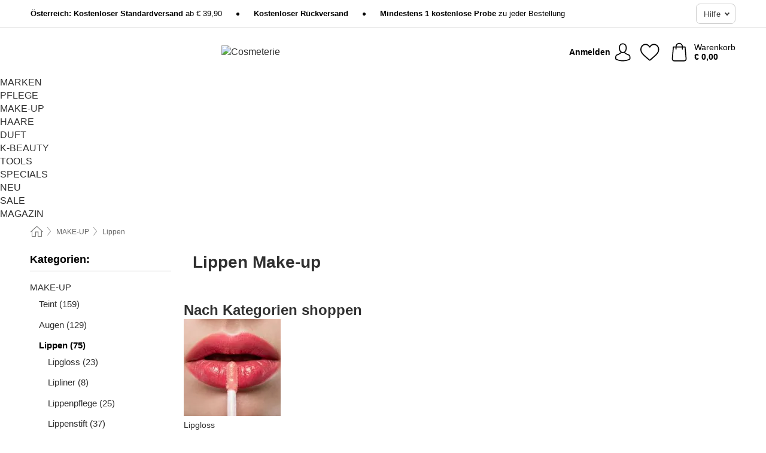

--- FILE ---
content_type: text/html; charset=UTF-8
request_url: https://www.cosmeterie.at/make-up/lippen
body_size: 41373
content:
 <!DOCTYPE html> <html class="no-js" lang="de-AT">                     <head> <script>
        window.shopCode = "cosmeterie_at";
        window.serverLanguage = "de";
        window.ajaxPrefix = "/ajax/";
        window.urlPrefix = "";
    </script> <link rel="preconnect" href="//co.nice-cdn.com">   <link rel="preload" as="font" href="https://co.nice-cdn.com/library/fonts/roboto-v15/roboto-v15-latin-ext_latin-regular_2.woff2" type="font/woff2" crossorigin> <link rel="preload" as="font" href="https://co.nice-cdn.com/library/fonts/roboto-v15/roboto-v15-latin-ext_latin-700_2.woff2" type="font/woff2" crossorigin> <link rel="preload" as="font" href="https://co.nice-cdn.com/library/fonts/roboto-v15/roboto-v15-latin-ext_latin-italic_2.woff2" type="font/woff2" crossorigin> <link rel="preload" as="font" href="https://co.nice-cdn.com/library/fonts/roboto-v15/roboto-v15-latin-ext_latin-500_2.woff2" type="font/woff2" crossorigin> <link rel="preload" as="font" href="https://co.nice-cdn.com/library/fonts/playfair_display/PlayfairDisplay-Bold.ttf" type="font/ttf" crossorigin> <link rel="preload" as="font" href="https://co.nice-cdn.com/library/fonts/playfair_display/PlayfairDisplay-Regular.ttf" type="font/ttf" crossorigin>    <style>.container,.container--nospace{max-width:75.625rem}.container,.container--fluid,.container--nospace{display:flex;flex-direction:row;flex-wrap:wrap;margin:0 auto;width:100%}html{box-sizing:border-box;color:#222;font-size:1em;line-height:1.4;min-height:100%;-webkit-text-size-adjust:100%;--sl-scroll-lock-gutter:auto!important}::-moz-selection{background:#b3d4fc;text-shadow:none}::selection{background:#b3d4fc;text-shadow:none}audio,canvas,iframe,img,svg,video{vertical-align:middle}fieldset{border:0;margin:0;padding:0}textarea{-webkit-appearance:none;font-family:inherit;resize:vertical}.hidden{display:none!important;visibility:hidden}.visuallyhidden{border:0;clip:rect(0 0 0 0);height:1px;margin:-1px;overflow:hidden;padding:0;position:absolute;width:1px}.visuallyhidden.focusable:active,.visuallyhidden.focusable:focus{clip:auto;height:auto;margin:0;overflow:visible;position:static;width:auto}.invisible{visibility:hidden}.clearfix:after{clear:both;content:"";display:table}abbr,address,article,aside,audio,b,blockquote,body,body div,caption,cite,code,dd,del,details,dfn,dl,dt,em,fieldset,figure,footer,form,h1,h2,h3,h4,h5,h6,header,html,i,iframe,img,ins,kbd,label,legend,li,mark,menu,nav,object,ol,p,pre,q,samp,section,small,span,strong,sub,summary,sup,table,tbody,td,tfoot,th,thead,time,tr,ul,var,video{background:transparent;border:0;font-size:100%;font-weight:inherit;margin:0;padding:0;vertical-align:baseline}article,aside,details,figure,footer,header,nav,section,summary{display:block}*,:after,:before{box-sizing:border-box}embed,img,object{max-width:100%}ul{list-style:none}input[type=number]::-webkit-inner-spin-button,input[type=number]::-webkit-outer-spin-button{-webkit-appearance:none;margin:0}input[type=number]{-moz-appearance:textfield}sub,sup{font-size:75%;line-height:0;position:relative;vertical-align:baseline}sup{top:-.5em}sub{bottom:-.25em}input{line-height:normal}select{background:#fff;height:2.5rem}button{cursor:pointer;margin:0}.link{text-decoration:underline}.force-lazy{transform:translateY(6250rem)}.headline{font-size:1.75rem}.note{font-size:90%}.f-radio__button{align-items:center;border:.125rem solid #bebebe;border-radius:.625rem;color:#bebebe;cursor:pointer;display:flex;flex-grow:1;justify-content:center;margin:0 auto;padding:.9375rem .625rem}.f-radio:checked+.f-radio__button{background:#fff;border:.125rem solid #0fb2b3;box-shadow:0 0 0 1px #0fb2b3;color:#303030}.h-search__field.f-field--clearable{padding-right:1.875rem}.f-field--clearable__btn{background:transparent;border:none;bottom:0;height:2.75rem;opacity:0;padding:0;position:absolute;right:.5625rem;top:0;transition:opacity .1s ease-out;visibility:hidden;width:2.25rem}.f-field--clearable__btn:focus{outline:none}.f-field--clearable__btn:hover{opacity:1}.f-filledin~.f-field--clearable__btn{opacity:.6;visibility:visible}.f-field--clearable--btn-spacing{right:2.75rem}body{font-family:Roboto,Helvetica Neue,helvetica,arial,sans-serif,Apple Color Emoji,Segoe UI Emoji,Segoe UI Symbol;font-weight:400;overflow-x:hidden;width:100%;-webkit-font-smoothing:antialiased}a,body{color:#303030}a{text-decoration:none}a:hover{color:#0fb2b3}a:active,a:hover{outline:0}input,select{font-family:Roboto,Helvetica Neue,helvetica,arial,sans-serif,Apple Color Emoji,Segoe UI Emoji,Segoe UI Symbol;font-size:.9375rem}.hr{background:#ddd;height:1px;margin:1.5em 0;overflow:hidden}.link>a:after{content:" ›"}.small{font-size:.85rem;line-height:1.3}.smaller{font-size:.75rem;line-height:1.3}strong{font-weight:700}h1,h2,h3,h4,h5,h6{font-family:Playfair Display,Helvetica Neue,helvetica,arial,sans-serif,Apple Color Emoji,Segoe UI Emoji,Segoe UI Symbol;font-weight:700;line-height:1.3}img{height:auto}.text-right{text-align:right}.text-center{text-align:center}.state-green{color:#008858}.state-orange{color:#cc4d00}.state-red{color:#cd0000}.state-yellow{color:#ff8b00}.select-styled{display:inline-block;margin-right:.3125rem;position:relative}.select-styled select{-webkit-appearance:none;-moz-appearance:none;background:url(//co.nice-cdn.com/library/images/frontend/icons/selectbox-arrow.svg) 100% no-repeat #fff;background-size:2.1875rem 1.875rem;border:1px solid #bbb;border-radius:0;color:#333;cursor:pointer;display:inline-block;font-size:1rem;min-height:2.5rem;padding:0 2.5rem 0 .625rem;width:100%}.select-styled select:hover{border:1px solid #333}.select-styled select:focus{border:1px solid #778184;box-shadow:0 0 0 .1875rem #e8e8e8;outline:none}.select-styled select:-moz-focusring{color:transparent;text-shadow:0 0 0 #333}.select-styled select::-ms-expand{display:none}.select-styled:hover select:after{display:none}.section__title{font-size:.9rem;font-weight:400;letter-spacing:.1em;margin-bottom:2rem;margin-left:.5rem;margin-right:.5rem;overflow:hidden;text-align:center;text-transform:uppercase;width:calc(100% - 1rem)}.section__title:after,.section__title:before{background-color:#ccc;content:"";display:inline-block;height:1px;margin-bottom:.3rem;position:relative;width:50%}.section__title:before{margin-left:-50%;right:1rem}.section__title:after{left:1rem;margin-right:-50%}.featured-products>.section__title,.subcategory-index-wrap>.section__title{font-size:1rem;font-weight:700;letter-spacing:.015rem;margin-bottom:1.5rem;text-align:left;text-transform:none}.subcategory-index-wrap>.section__title{margin-bottom:1rem}.featured-products>.section__title:after,.featured-products>.section__title:before,.subcategory-index-wrap>.section__title:after,.subcategory-index-wrap>.section__title:before{display:none}.featured-products.boughttogether>.section__title{font-size:1.1rem;margin-left:0;margin-right:0}.section__title--multiline{border-top:1px solid #ccc;margin-bottom:1em;margin-left:.5rem;margin-right:.5rem;text-align:center;width:calc(100% - 1rem)}.section__title--multiline a{background:#fff;display:inline-block;font-size:1.4rem;font-style:normal;font-weight:400;letter-spacing:.125rem;margin:auto;padding:0 1em;position:relative;text-transform:uppercase;top:-.7em}.section__title--multiline .note{color:#666;display:block;font-size:.6em;letter-spacing:0;margin-top:.1em;text-align:center;text-transform:none}.content h1,.login__headline{font-size:1.625rem;font-weight:700;line-height:1.25}.content h2.subtitle{line-height:1.5}.popup .content h1{font-size:1.625rem;line-height:1.25;overflow:hidden;padding-right:3.4375rem;text-overflow:ellipsis}.content>h1{margin-bottom:1rem}h2{font-size:1.375rem;line-height:1.4}.error__title{font-size:1.1875rem}.is-hidden{display:none!important}.svgsprite{display:inline-block;fill:currentcolor}.rotate180{transform:rotate(180deg)}.startpage .main--fullsize{margin:0;max-width:none;padding-top:0}.main-bg{background:#fff;width:100%}.main,.main--fullsize{font-size:.9em;margin:0 auto;max-width:75.625rem;padding:.5rem 0 2.5rem}.main.checkout{margin:0 auto}.category .main,.cms .main,.customer .main,.search .main{display:flex;flex-direction:row;flex-wrap:wrap;font-size:.9em;margin:0 auto;max-width:75.625rem;width:100%}.sidebar-wrap{background:#f8f8f8;box-shadow:0 .125rem 1.5rem rgba(0,0,0,.2);height:100%;left:-22.5rem;max-width:20rem;overflow-y:scroll;padding-bottom:1rem;padding-top:1rem;position:fixed;top:0;transform:translateZ(0);transition:transform .2s ease-out;width:100%;width:85%;z-index:5000}.category .sidebar-wrap,.search .sidebar-wrap{order:-1}.content{font-size:1rem;margin:0 auto 1.2em;padding:0 1rem;position:relative;width:100%}.content--list-page{margin:0 auto 2rem;position:relative;width:100%}.content--fullsize{margin:0 auto;position:relative;width:100%}.content--fullsize.error{padding-left:.5rem;padding-right:.5rem;width:100%}.content--fullsize.wishlist{max-width:52.5rem;padding-left:1.25rem;padding-right:1.25rem}.flexPair{display:flex;flex-wrap:wrap;margin:0 -.5rem}.flexPair--small{margin:0 -.25rem}.flexPair__item,.flexPair__item--async{display:flex;flex-grow:1;margin-bottom:.5rem;min-width:50%;padding:0 .5rem}.flexPair__item--async{min-width:0}.flexPair__item--small{padding:0 .25rem}.btn,.button{align-items:center;background-color:#fff;border:1px solid #444;border-radius:.4375rem;color:#444;display:inline-flex;flex-wrap:wrap;font-family:Roboto,Helvetica Neue,helvetica,arial,sans-serif,Apple Color Emoji,Segoe UI Emoji,Segoe UI Symbol;font-size:1.0625rem;font-weight:400;hyphenate-character:unset;hyphens:none;justify-content:center;letter-spacing:.025em;line-height:1.2;min-height:3rem;padding:.3125rem 1.125rem;position:relative;text-align:center;text-decoration:none;text-transform:none;transition-duration:.15s;transition-property:background,border-color,box-shadow,color;transition-timing-function:ease-in-out;vertical-align:middle}.btn:hover,.button:hover{background-color:#f8f8f8;border:1px solid #000;box-shadow:0 0 0 1px #000;color:#000}.btn:focus,.button:focus{box-shadow:0 0 0 1px #444,0 0 0 .1875rem #fff,0 0 0 .3125rem #aaa;outline:none}.btn--primary,.btn--primary[disabled]:hover,.btn-primary,.btn-primary[disabled]:hover,.button.primary,.button.primary[disabled]:hover{background-color:#0fb2b3;border:0;color:#fff;font-weight:700}.btn--primary:not([disabled]):hover,.btn-primary:not([disabled]):hover,.button.primary:not([disabled]):hover{background-color:#0d9fa0;border:0;box-shadow:none;color:#fff}.btn--primary:focus,.btn-primary:focus,.button.primary:focus{box-shadow:0 0 0 .125rem #fff,0 0 0 .25rem #0fb2b3;outline:none}.btn--secondary,.btn-secondary{background-color:#0fb2b3;border:0;color:#fff;font-weight:700}.btn--secondary:not([disabled]):hover,.btn-secondary:not([disabled]):hover{background-color:#0d9fa0;border:0;box-shadow:none;color:#fff}.btn--secondary:focus,.btn-secondary:focus,.button.secondary:focus{box-shadow:0 0 0 .125rem #fff,0 0 0 .25rem #0fb2b3;outline:none}.btn[disabled],.button[disabled]{box-shadow:none;cursor:not-allowed;opacity:.5}.btn--arrow,.btn--next{font-size:1.125rem;justify-content:flex-start;padding-left:1rem;padding-right:4rem}.btn--arrow:after,.btn--next:after{background-size:1.5625rem .625rem;bottom:0;content:"";display:block;height:.625rem;margin:auto;position:absolute;right:1.5rem;top:0;transform:translateZ(0);transition:all .2s ease-in-out;width:1.5625rem}.btn--arrow:after,.btn--arrow:hover:after,.btn--next:after,.btn--next:hover:after{background-image:url("data:image/svg+xml;charset=utf-8,%3Csvg xmlns='http://www.w3.org/2000/svg' viewBox='0 0 25 10'%3E%3Cpath fill='%23fff' d='M24.797 4.522 20.37.198a.704.704 0 0 0-.979 0 .664.664 0 0 0 0 .955l3.248 3.171H.692A.684.684 0 0 0 0 5c0 .373.31.676.692.676h21.946l-3.247 3.17a.664.664 0 0 0 0 .956.7.7 0 0 0 .489.198.7.7 0 0 0 .49-.198l4.427-4.324a.664.664 0 0 0 0-.956'/%3E%3C/svg%3E")}.btn--arrow:hover:after,.btn--next:hover:after{transform:translate3d(.375rem,0,0)}.btn--animatedAddToCart{background:#0fb2b3;border-color:#0fb2b3;color:#fff;overflow:hidden;padding:0;width:100%}.btn--animatedAddToCart:hover{background:#0d9fa0;border-color:#0d9fa0;box-shadow:none;color:#fff}.btn--animatedAddToCart .t{transform:translateZ(0);transition:transform,.3s;width:100%}.added.btn--animatedAddToCart .t{transform:translate3d(-100%,0,0);transition-duration:0s;transition-property:transform}.btn--animatedAddToCart svg{bottom:0;left:0;margin:auto;opacity:0;position:absolute;right:0;top:0;transform:rotate(-5deg);transition:all .6s;width:1.25rem}.added.btn--animatedAddToCart svg{opacity:1}.checkmarkstroke{fill:none;stroke-width:0}.added .checkmarkstroke{fill:none;stroke:#fff;stroke-width:40;stroke-linecap:round;stroke-linejoin:round;stroke-miterlimit:10;stroke-dashoffset:320;animation:dash .3s ease-out forwards}@keyframes dash{0%{stroke-dashoffset:320}to{stroke-dashoffset:0}}.bundle__total .add-to-basket,.checkout-btn,.qty-wrap>.add-to-basket{font-size:1rem}.add-to-basket svg,.add-to-basket:hover svg{fill:#fff;transition-duration:.15s;transition-property:fill;transition-timing-function:ease-in-out}.submit>.btn-default{font-size:.9375rem;font-weight:400}.with-arrow{justify-content:flex-start;padding:.5rem 1.5rem .5rem 1rem}.with-arrow:after{border-color:#444;border-style:solid;border-width:.125rem .125rem 0 0;bottom:0;content:"";display:block;height:.5625rem;margin:auto;position:absolute;right:1rem;top:0;transform:rotate(45deg);transition-duration:.15s;transition-property:background,border-color,box-shadow,color;transition-timing-function:ease-in-out;width:.5625rem}.with-arrow:hover:after{border-color:#000}.btn--primary.with-arrow:after,.btn-primary.with-arrow:after{border-color:#fff;transition-duration:.15s;transition-property:background,border-color,box-shadow,color;transition-timing-function:ease-in-out}.btn--primary.with-arrow:hover:after,.btn--secondary.with-arrow:after,.btn--secondary.with-arrow:hover:after,.btn-primary.with-arrow:hover:after,.btn-secondary.with-arrow:after,.btn-secondary.with-arrow:hover:after{border-color:#fff}.qty-wrap .add-to-basket{padding-left:.5rem;padding-right:.5rem}.product-buy-box .add-to-basket.full{width:100%}.add-to-basket .se2ff5f3b25edd90d5f55efc00c718b98{margin-right:.125rem;position:relative;fill:#fff;color:#fff;height:1rem;top:-1px}.btn-group-secondary{display:flex}.btn-group-secondary a,.btn-group-secondary button{background-color:#fff;border:1px solid #0fb2b3;border-right:none;color:#0fb2b3;padding:.625rem 1rem}.btn-group-secondary a.active,.btn-group-secondary a:hover,.btn-group-secondary button.active,.btn-group-secondary button:hover{background-color:#0fb2b3;color:#fff}.btn-group-secondary a:first-of-type,.btn-group-secondary button:first-of-type{border-bottom-left-radius:0;border-top-left-radius:0}.btn-group-secondary a:last-of-type,.btn-group-secondary button:last-of-type{border-bottom-right-radius:0;border-right:1px solid #0fb2b3;border-top-right-radius:0}.btn--full{width:100%!important}.btn--wide{min-width:100%}.btn--small,.btn-small{font-size:.9375rem;min-height:2.5rem}.btn--tiny{font-size:.875rem;min-height:2.25rem}.btn--edit{background-color:#eee;border-color:#eee;border-radius:.4375rem;border-radius:7px;color:#505050;font-size:.8125rem;font-size:13px;line-height:1.2;min-height:2.0625rem;min-height:33px;padding:2px 16px}.btn--edit:hover{background-color:#dcdcdc;border-color:#dcdcdc;box-shadow:none;color:#505050}.btn--dropdown{padding:.25rem 1.5rem .25rem .75rem;position:relative}.btn--dropdown:after{border-bottom:.125rem solid #333;border-right:.125rem solid #333;bottom:0;content:"";height:.375rem;margin:auto;position:absolute;right:.625rem;top:-.1875rem;transform:rotate(45deg);width:.375rem}.btn--close{-webkit-appearance:none;-moz-appearance:none;appearance:none;background:transparent;border:0;border-radius:50%;cursor:pointer;display:block;height:2.5rem;outline:none;overflow:hidden;position:relative;width:2.5rem}.btn--close:before{background:hsla(0,0%,100%,.35);border:0;border-radius:50%;bottom:0;content:"";left:0;opacity:0;position:absolute;right:0;top:0;transform:scale(0);transition:opacity .2s ease-out,transform .2s ease-out}.btn--close:hover:before{opacity:1;transform:scale(1)}.btn--close:after{align-items:center;bottom:0;color:#888;content:"✕";display:flex;font-size:1.0625rem;justify-content:center;left:0;margin:auto;position:absolute;right:0;top:0;z-index:2}.btn--close:hover:after{color:#999}.dropdown{height:0;opacity:0;overflow:hidden;position:absolute;transition:opacity .15s ease-in-out;visibility:hidden;z-index:1800}.header{position:relative}.h-content{align-items:stretch;display:flex;flex-wrap:wrap;justify-content:space-between;margin:auto;max-width:75.625rem;padding:0 0 .5rem}.h-serviceBar{display:none}.h-usps{flex:1 1 auto;flex-wrap:wrap;font-size:.75rem;height:2.0625rem;justify-content:flex-start;overflow:hidden}.h-usps,.h-usps__item{align-items:center;display:flex;padding:0 .5rem}.h-usps__item{height:100%;margin-right:.5rem;position:relative;white-space:nowrap}.h-usps__item:not(:first-child):before{background:#000;border-radius:50%;content:"";height:.3125rem;margin-right:1.5rem;position:relative;width:.3125rem}.h-usps__link,.h-usps__title{color:#000;text-decoration:none}.h-usps__link:hover{color:#000;text-decoration:underline}.h-services{align-items:center;display:flex;flex:0 0 auto;justify-content:flex-end;padding:0 .5rem}.h-service{flex-shrink:0;padding:0 .5rem}.h-service__btn{border:1px solid #ccc;box-shadow:none;font-family:Roboto,Helvetica Neue,helvetica,arial,sans-serif,Apple Color Emoji,Segoe UI Emoji,Segoe UI Symbol;font-size:.8125rem;min-height:2.125rem}.h-service__btn:focus,.h-service__btn:hover{background:#f4f4f4;border:1px solid #bbb;box-shadow:none}.h-hotline{font-size:.6875rem;line-height:1.2;margin-left:.5rem;padding-left:1.25rem;position:relative}.h-hotline__image{left:0;margin-top:-.375rem;position:absolute;top:50%}.h-hotline__imagePath{fill:#333}.h-hotline__label--inline{font-size:.8125rem;line-height:1.4}.h-hotline__link{color:#000;display:block;font-size:.8125rem;font-weight:700;text-decoration:none;white-space:nowrap}.h-hotline__link:hover{color:#000}.h-hotline__link--inline{display:inline;line-height:1.125rem}.h-hotline__times{color:rgba(0,0,0,.8);font-size:.6875rem}.h-shoppingWorld{display:none}.h-shoppingWorld__icon{height:1.5rem;width:auto}.h-logo{align-items:center;display:flex;flex:0 0 auto;margin-left:0;order:1;padding:.25rem 0 .25rem .75rem;position:relative}.h-logo__image{display:block;height:auto;margin:auto;width:8.125rem}.h-tools{align-items:center;display:flex;flex:0 1 auto;line-height:1.2;order:2}.h-tools__item{height:100%}.h-tools__item--account{position:static}.h-tools__link{align-items:center;color:#000;display:flex;font-size:.75rem;height:100%;justify-content:center;min-height:3rem;min-width:2.625rem;padding:0 .25rem;position:relative;text-decoration:none;white-space:nowrap}.h-tools__item:last-child .h-tools__link{min-width:3.25rem;padding:0 .75rem 0 0}.h-tools__link:hover{color:#000}.h-tools__link:hover .h-tools__icon{transform:scale(1.1)}.h-tools__icon__wrap{position:relative}.h-tools__icon{display:block;transition:transform .1s ease-out}.h-tools__icon--account{height:1.9375rem;width:1.625rem}.h-tools__icon--wishlist{height:1.8125rem;width:2rem}.h-tools__icon--minicart{height:2rem;width:1.625rem}.h-tools__iconPath,a:hover .h-tools__iconPath{fill:#000}.h-tools__icon__cartQuantity{align-items:center;background:#0fb2b3;border:.125rem solid #fff;border-radius:1rem;bottom:.9375rem;color:#fff;display:flex;font-family:Arial,sans-serif;font-size:.75rem;height:1.5rem;justify-content:center;min-width:1.5rem;padding:0 .2rem;position:absolute;right:-.625rem;text-align:center;width:auto}.h-tools__text{display:block;max-width:5rem;overflow:hidden;text-overflow:ellipsis;vertical-align:middle;white-space:nowrap}.h-tools__text--account,.h-tools__text--minicart{display:none}.h-tools__text b{display:block;font-weight:700;overflow:hidden;text-overflow:ellipsis;white-space:nowrap}.breadcrumbs{align-items:center;background:transparent;display:flex;font-size:.75rem;margin:0 auto;max-width:75.625rem;overflow:hidden;padding:.5rem 1rem;width:100%}.breadcrumbs li{display:none;line-height:1.4rem;overflow:hidden;text-overflow:ellipsis;white-space:nowrap}.breadcrumbs>.back__to__home,.breadcrumbs>li:nth-of-type(2){display:inline-block;flex:0 0 auto}.breadcrumbs>li:last-of-type,.category .breadcrumbs>li:nth-last-of-type(2):not(:first-of-type),.product .breadcrumbs>li:nth-last-of-type(2):not(:first-of-type){display:inline-block;flex:1 1 auto}.category .breadcrumbs>li:last-of-type:not(:nth-of-type(2)),.product .breadcrumbs>li:last-of-type:not(:nth-of-type(2)){display:none}.breadcrumbs>li:nth-of-type(n+2):before{background-image:url("[data-uri]");background-repeat:no-repeat;background-size:.375rem .875rem;content:" ";display:inline-block;height:1.125rem;line-height:1;margin:0 .4375rem;opacity:.5;position:relative;vertical-align:middle;width:.5rem}.breadcrumbs a{color:#666}.breadcrumbs a:hover{color:#333;text-decoration:underline}.breadcrumbs .back__to__home a{background-image:url("[data-uri]");background-repeat:no-repeat;background-size:1.3125rem 1.125rem;display:block;height:1.25rem;opacity:.6;text-indent:-624.9375rem;width:1.3125rem}.breadcrumbs .back__to__home a:hover{opacity:.8}.sidebar{background:none;border-bottom:1px solid #ccc;padding:0}.sidebar-wrap.mobile-below{background:none;box-shadow:none;margin-bottom:1rem;max-width:100%;overflow:auto;padding:0 .75rem;position:static;width:100%;z-index:0}.sidebar-wrap.mobile-below .sidebar-list>li{margin-bottom:0}.sidebar-wrap.sb-expanded{transform:translate3d(22.5rem,0,0)}.sidebar-headline{color:#666;font-size:1.125rem;font-weight:400;margin-bottom:1.6rem;padding:0 1rem}.sidebar-close{cursor:pointer;display:block;position:absolute;right:0;top:.3125rem}.sidebar-close:after{color:#666;content:"✕";display:block;font-family:Arial,sans-serif;font-size:1.25rem;height:2.5rem;line-height:2.375rem;text-align:center;vertical-align:middle;width:2.5rem}.sidebarlogo{display:none}.sidebarlogo img{max-height:4.375rem;width:auto}.refine-results{display:none}.sidebar-nav-panel{overflow:hidden}.no-js .sidebar-nav-panel{display:none}.no-js .sidebar-nav-panel.shop-categories{display:inherit}.sidebar-nav-panel:last-child{border-bottom:1px solid #ccc}.sidebar-title{background:#f2f2f2;border-top:1px solid #ccc;color:#000;display:block;font-size:1.125rem;font-weight:700;margin:0;padding:.75rem 1.5625rem .75rem .9375rem;position:relative}.mobile-below .sidebar-title{border:1px solid #ddd}.expandable .sidebar-title{cursor:pointer}.expandable .sidebar-title:after{border-bottom:1px solid #333;border-right:1px solid #333;content:"";display:block;height:.5rem;position:absolute;right:.9375rem;top:1rem;transform:rotate(45deg);width:.5rem}.expanded .sidebar-title{border-bottom:1px solid #ccc}.expandable.expanded .sidebar-title:after{top:1.25rem;transform:rotate(-135deg)}.sidebar-content{overflow:hidden}.expandable .sidebar-content{max-height:0}.expandable.expanded .sidebar-content{max-height:312.5rem}.sidebar-content::-webkit-scrollbar{-webkit-appearance:none;width:.6875rem}.sidebar-content::-webkit-scrollbar-track{background-color:#e2e2e2;border-radius:.125rem}.sidebar-content::-webkit-scrollbar-thumb{background-color:#b5b5b5;border-radius:.125rem}.sidebar-content::-webkit-scrollbar-thumb:hover{background-color:#999}.sidebar-content.filter-price{overflow-y:visible;padding:0 1rem}.no-js .sidebar-nav-panel.expandable.price{display:none}.sidebar-list{padding:.625rem .9375rem}.sidebar-list.categories{margin:.5em 0 1.5em}.sidebar-list li{color:#000;cursor:pointer;display:block;font-size:1rem;font-weight:400;line-height:1.4;list-style-type:none;padding-bottom:.7em;padding-top:.7em;position:relative;vertical-align:middle}.sidebar-list a{display:block}.sidebar-list li[data-filter]:hover,.sidebar-list>li a:hover{background:transparent;color:#303030;text-decoration:underline}.nr{color:#666;font-size:.8125rem;font-weight:400}.sidebar-list>li li>a{padding-left:1em}.sidebar-list>li li li>a{padding-left:2em}.sidebar-list>li li li li>a{padding-left:3em}.sidebar-list .active>a{color:#000;font-weight:700}.multi-select .filter__item{display:block;padding-left:1.75rem}.multi-select .filter__item--hasLink{padding-left:0}.multi-select .filter__item--hasLink a{padding-left:1.75rem}.filter__item.active{font-weight:700}.sidebar-list.multi-select .filter__item:before{background:#fff;border:1px solid #999;border-radius:.125rem;content:"";display:block;height:1.25rem;left:0;position:absolute;top:.7em;width:1.25rem;z-index:-1}.multi-select .filter__item.active:before{background:#0fb2b3;border:1px solid #0fb2b3}.multi-select .filter__item.active:after{border-bottom:.125rem solid #fff;border-right:.125rem solid #fff;content:"";display:block;height:.6875rem;left:.4375rem;position:absolute;top:.5625rem;top:.8125rem;transform:rotate(35deg);width:.375rem;z-index:5}.category-rating-summary{display:none}.category-header{margin-bottom:1.5rem;padding:0 1rem;width:100%}.category-header>h1{font-size:1.5rem;font-weight:700;line-height:1.2;margin:0;text-align:left}.category-header>h2{color:#666;font-size:1.125rem;font-weight:400;line-height:1.4;margin-top:.1rem;text-align:left}.cat_header-txt-wrapper{margin-top:1rem}.cat_header-txt{font-size:1rem;line-height:1.5;width:100%}.cat_header-txt h2,.cat_header-txt h3,.cat_header-txt h4,.cat_header-txt h5,.cat_header-txt h6{margin-bottom:.5rem}.cat_header-txt ol,.cat_header-txt p,.cat_header-txt ul{margin-top:1rem}.cat_header-txt a{color:#0fb2b3;text-decoration:underline}.cat_header-txt a:hover{color:#0d9fa0;text-decoration:none}.cat_header-txt ul>li{list-style:disc;margin-left:1.2rem}.category-header.image-banner>.teaser{margin:0 0 .9375rem}.category-header.image-banner .teaser__img{height:auto;width:100%}.category-header.image-banner>h1,.category-header.image-banner>h2,.category-header.image-banner>p{text-align:center}.page-turn{align-items:center;border-top:1px solid #ddd;display:flex;flex-wrap:wrap;justify-content:flex-start;padding-top:1.25rem;position:relative}.catalog-navbar.catalog-pagination{margin-bottom:1rem}.catalog-pagination>.page-turn,.page-turn.bottom{display:block}.catalog-settings{margin-top:2rem;width:100%}.hide-display-options .catalog-settings{margin-top:2rem}.category-header+.catalog-settings{margin-top:2.5rem}.category-header+.hide-display-options{margin-top:0}.catalog-navbar{margin-bottom:2rem;padding:0 1rem}.catalog-navbar.placeholder{height:0;overflow:hidden}.catalog-settings .page-turn{align-items:center;border-bottom:1px solid #ddd;display:flex;flex-flow:row wrap;gap:.5rem;justify-content:space-between;padding-bottom:.75rem;width:100%}.show-filters{align-items:center;-webkit-appearance:none;-moz-appearance:none;appearance:none;background-color:#fff;border:1px solid #666;border-radius:.375rem;color:#000;cursor:pointer;display:flex;font-size:.9375rem;gap:.375rem;height:2.5rem;justify-content:center;order:1;padding:.25rem .5rem;width:100%}.show-filters svg{width:1.125rem}.show-filters:focus{background-color:#fff}.item-count{display:block;font-family:Roboto,Arial,Helvetica,sans-serif!important;font-size:1rem;font-weight:700;margin-bottom:.5rem;overflow:hidden;text-overflow:ellipsis;white-space:nowrap;width:100%}.hide-display-options .item-count{align-self:center}.catalog-sort-order{align-items:center;display:flex;flex:1;justify-content:flex-start;margin:0 -.5rem;order:2;text-align:center}.catalog-sort-order .f-item{flex:1 1 auto;margin:0;max-width:20rem}.catalog-sort-order .f-label{padding-top:.125rem}.catalog-hasFilter .catalog-sort-order{justify-content:center}.hide-display-options .catalog-sort-order{flex:1 0 100%;justify-content:flex-end}.catalog-display-options{align-items:center;align-self:center;display:flex;flex:0 1 auto;height:2rem;order:3}.catalog-display-options>div:first-child{border-right:1px solid #ccc}.toggle-view{align-items:center;-webkit-appearance:none;-moz-appearance:none;appearance:none;background:none;border:0;cursor:pointer;display:flex;height:2rem;justify-content:center;width:2rem}.toggle-view>svg{fill:#888;vertical-align:middle}.toggle-view.active>svg,.toggle-view:hover>svg{fill:#0fb2b3}.toggle-view--grid svg,.toggle-view--list svg{height:1rem;width:1.1875rem}.no-js .catalog-display-options,.no-js .catalog-sort-order{display:none}.category .banner__title{font-size:1.05rem}.filter-list{align-items:flex-start;display:flex;font-size:.875rem;gap:.5rem;margin-top:.625rem;order:4;width:100%}.filter-list p{line-height:1.1;padding-top:.5rem}.filter-list>ul{display:flex;flex-flow:row wrap;gap:.5rem}.filter-list a{background:#eee;border-radius:.375rem;color:#333;display:block;line-height:1.1;padding:.5rem .625rem;vertical-align:middle}.filter-list a:hover{background:#ddd;color:#000}.clear-filter:before,.filter-list a:before{content:"✕";display:inline-block;font-family:Apple Color Emoji,Segoe UI Emoji,NotoColorEmoji,Segoe UI Symbol,Android Emoji,EmojiSymbols,sans-serif;font-size:.9375rem;font-weight:400;margin-right:.375rem;text-align:center;vertical-align:bottom}.clear-filter:before{vertical-align:baseline}.featured-products{margin:2em 0 0;padding:0 0 2.5em}.featured-products.favorites{display:flex;flex-direction:row;flex-wrap:wrap;margin:2rem 0 3rem;max-width:75.625rem;padding-bottom:0;width:100%}.featured-products.favorites .product-v2{margin-bottom:0}.featured-products.favorites .product-v2:nth-of-type(3n){display:none}.category-index-wrap>.title,.featured-products>.title{border-top:1px solid #ddd;margin:1em 0 .5rem;text-align:center}.category-index-wrap>.title>strong,.featured-products>.title>strong{background:#fff;display:inline-block;font-size:.9375rem;font-weight:400;line-height:1;padding:0 1em;position:relative;top:-.7em}.product-color-swatches{display:flex;height:1.5rem;margin-top:.3125rem;padding:1px 0 0 1px}.product-color-swatches>.color{background:#fff;border:.125rem solid #fff;border-radius:50%;box-shadow:1px 1px .1875rem rgba(0,0,0,.2);display:inline-block;flex:0 0 auto;height:1.25rem;margin-right:.1875rem;padding:.125rem;vertical-align:middle;width:1.25rem}.product-color-swatches>.color--active{box-shadow:0 0 .125rem #000}.product-color-swatches>.color>span{border-radius:50%;display:block;height:.875rem;width:.875rem}.more-colors{color:#666;display:inline-block;font-size:.75rem;letter-spacing:-.002rem;line-height:1.25rem;margin-left:.1875rem;overflow:hidden;text-overflow:ellipsis;vertical-align:middle;white-space:nowrap}.lp-subcatIndex{margin:2rem auto}.lp-subcatIndex__heading{font-size:1rem;font-weight:700;margin-bottom:.5rem;padding:0 .5rem}.lp-subcatIndex__scrollWrap::-webkit-scrollbar{display:none}.lp-subcatIndex__list{display:flex;flex-flow:row wrap;width:100%}.lp-subcatIndex--buttons .lp-subcatIndex__list{padding:.125rem .25rem}.lp-subcatIndex__item{flex:0 0 auto;text-align:center}.lp-subcatIndex--images .lp-subcatIndex__item{margin-bottom:1rem;padding:0 .5rem;width:50%}.lp-subcatIndex--buttons .lp-subcatIndex__item{margin-bottom:.5rem;padding:0 .25rem}.lp-subcatIndex__link{display:block;font-size:.875rem;hyphens:auto;overflow:hidden;position:relative;text-align:center}.lp-subcatIndex__link,.lp-subcatIndex__link:hover{color:#303030;text-decoration:none}.lp-subcatIndex--buttons .lp-subcatIndex__link{align-items:center;border:1px solid #aaa;border-radius:.5rem;display:flex;height:3rem;padding:.5rem 1rem}.lp-subcatIndex--buttons .lp-subcatIndex__link:focus,.lp-subcatIndex--buttons .lp-subcatIndex__link:hover{border:1px solid #666;box-shadow:0 0 0 1px #666}.lp-subcatIndex__imgWrap{border-radius:50%;display:block;height:100%;margin:0 auto .5rem;overflow:hidden;padding-top:calc(100% - .125rem);position:relative;width:100%}.lp-subcatIndex__img{border:0;height:100%;left:0;-o-object-fit:cover;object-fit:cover;position:absolute;top:0;width:100%}.lp-subcatIndex__img--placeholder{background:#eee}.brandSearchWrapper{height:4rem;margin:0 0 1rem;padding:0 1rem 1rem}.alphabeticIndex{margin-bottom:1.5rem;padding:0 1rem;position:relative}.cms .alphabeticIndex{padding:0}.alphabeticIndex:after{background-image:linear-gradient(90deg,hsla(0,0%,100%,0),#fff);bottom:0;content:"";display:block;pointer-events:none;position:absolute;right:0;top:0;width:2rem}.alphabeticIndex__list{background:#fff;display:flex;gap:.5rem;justify-content:flex-start;overflow-x:scroll;padding-bottom:.75rem;position:relative;overflow-scrolling:touch;-ms-overflow-style:-ms-autohiding-scrollbar;scrollbar-width:auto}.alphabeticIndex__item{font-size:1.1em;font-weight:700;text-align:center;width:2.25rem}.alphabeticIndex__item--linebreak{display:none}.alphabeticIndex__link{background:#f3f3f3;border-radius:.3125rem;color:#333;display:block;height:2.25rem;line-height:2.25rem;transition:all .1s ease-in-out;width:2.25rem}.alphabeticIndex__link:hover{background-color:#0fb2b3;border:none;box-shadow:none;color:#fff;transition:all .1s ease-in-out}.alphabetic-wrapper{padding-left:.5rem;padding-right:.5rem;padding-top:2.5rem;width:100%}.alphabetic-wrapper:first-of-type{padding-top:0}.alphabetic-index-char{color:#0fb2b3;font-size:2em;font-weight:700;line-height:1;margin-bottom:.4em}.alphabetic-index-list{-moz-column-count:1;column-count:1;-moz-column-gap:0;column-gap:0;counter-reset:section;list-style-type:none}.alphabetic-index-list>li{margin-bottom:.2em;overflow:hidden;position:relative;text-overflow:ellipsis;white-space:nowrap}.alphabetic-index-list>li>a{color:#303030;display:inline-block;font-size:1rem;line-height:1.2;padding:.3rem 0}.alphabetic-index-list>li>a:hover{color:#303030;text-decoration:underline}.productlist-footer{border-top:1px solid #ddd;flex-direction:row;flex-wrap:wrap;margin-bottom:1rem;padding:1.25rem 1rem}.productlist-footer,.productlist-footer__info{align-items:center;display:flex;justify-content:center}.productlist-footer__info{flex:1 1 auto;flex-direction:column;padding:.5rem 0}.productlist-footer__count{font-size:1.125rem;font-weight:700;line-height:1.2}.productlist-footer__infoVAT{font-size:.8125rem;margin:.5rem 0 0;text-align:center}.productlist-footer__pagination{align-items:center;display:flex;flex:0 0 auto;flex-direction:column;justify-content:center;padding:.5rem 0}.catalog-settings>.page-turn{background:none;border-bottom:1px solid #ddd;border-top:0;padding:0 0 .75rem}.productListEmpty{align-items:center;display:flex;flex-direction:column;margin-bottom:2rem}.productListEmpty__svg{height:5.625rem;margin-bottom:1.5rem;width:100%}.productListEmpty__path{fill:#0fb2b3}.productListEmpty__text{font-size:1.0625rem;letter-spacing:.43px;line-height:1.2;margin-bottom:1rem;text-align:center}.productListEmpty__text:first-of-type{margin-bottom:2rem}.productListEmpty__btn{min-width:12.5rem}.spareparts{max-width:75.625rem;padding:1rem}.spareparts__headline{font-size:1.125rem;font-weight:700;line-height:1.4;margin:0 auto 1.5rem}.spareparts__linkswrap{align-items:center;display:flex;margin:0 auto 1.5rem}.spareparts__links__title{display:none}.spareparts__links{display:flex;flex-wrap:wrap}.spareparts__links .button{border-right:0}.spareparts__links li:last-of-type .button{border-right:inset}.spareparts__head{background:#fff;border:1px solid #d3d3d3;border-radius:.3125rem;box-shadow:1px 1px .875rem rgba(0,0,0,.08);margin:0 auto 2.5rem}.spareparts__imagewrap{align-items:center;border-style:solid;display:flex;height:100%;padding:2rem;width:100%}@keyframes shadowPulse{0%{box-shadow:0 0 1.25rem .3125rem #000}to{box-shadow:1px 1px .875rem rgba(0,0,0,.08)}}.shadow-pulse{animation-duration:3s;animation-iteration-count:1;animation-name:shadowPulse;animation-timing-function:linear}.spareparts__image{display:block;height:auto;margin:0 auto;max-width:100%}.spareparts__tablewrap{display:flex;flex-direction:column;justify-content:center;padding:1rem}.spareparts__table__title{display:none}.spareparts__table{border-collapse:collapse;border-spacing:0;width:100%}.spareparts__table td{padding-bottom:.8rem}.spareparts__table .index{text-align:center;white-space:nowrap}.spareparts__table .index span{align-items:center;background:#0b8384;border-radius:50%;color:#fff;display:inline-flex;font-size:.75rem;font-weight:600;height:1.5625rem;justify-content:center;margin:0 auto;width:1.5625rem}.spareparts__table .artnr{padding-right:1rem;white-space:nowrap}.spareparts__table .arttitle a{color:#0fb2b3}.spareparts__table .arttitle a:hover{color:#0d9fa0;text-decoration:underline}.reference-number{align-items:center;background:#0b8384;border-radius:50%;box-shadow:1px 1px .875rem rgba(0,0,0,.08);color:#fff;display:flex;font-size:.75rem;font-weight:600;height:1.5625rem;justify-content:center;left:-.3125rem;position:absolute;top:-.75rem;width:1.5625rem}.spareparts__list{margin:0 auto}.spareparts__list__headline{font-size:1.25rem;margin-bottom:1rem}.spareparts__list .productlist{margin:0 -.9375rem;width:auto}.spareparts__list .product-v2{display:inline-block;margin-top:-2.5rem;padding-top:2.5rem;width:100%}.spareparts__list .product__imagewrap{background:#fff;border:1px solid #d3d3d3;border-radius:.3125rem;box-shadow:1px 1px .875rem rgba(0,0,0,.08);margin-bottom:1rem;padding:.3125rem}.spareparts__list .product__title{min-height:0}.spareparts__list .qty-wrap{display:flex;flex-direction:row;margin-top:.625rem}.select-styled.quantity{flex:0 0 4.6875rem;margin-bottom:.625rem}.spareparts__list .qty-wrap .quantity{margin-bottom:0}.spareparts__list .qty-wrap .quantity select{border-radius:.4375rem}.skip-links{list-style:none;margin:0;padding:0}.skip-links a{background-color:#000;color:#fff;font-weight:700;padding:.5rem;position:absolute;text-decoration:none;top:-3em}.skip-links a:focus{top:0;z-index:1000000000}.table__scrollable table,.table__wrap{display:block;overflow-x:auto;width:100%}.table__scrollable table{overflow-y:hidden}.table{border-collapse:collapse;margin-bottom:1rem;width:auto}.table.full{width:100%}.table.outerborder{border:1px solid #ccc}.table.striped tbody tr:nth-of-type(odd){background-color:rgba(0,0,0,.05)}.table td,.table th{padding:.75rem;vertical-align:top}.table th,.table.bordered tr{border-bottom:1px solid #ccc}img.right-aligned{float:right;margin:0 0 1em 1em}img.left-aligned{float:left;margin:0 1em 1em 0}.swiper-container{margin:0 auto;overflow:hidden;position:relative;z-index:1}.swiper-container-no-flexbox .swiper-slide{float:left}.swiper-wrapper{box-sizing:content-box;display:flex;transition-property:transform;z-index:1}.swiper-slide,.swiper-wrapper{height:100%;position:relative;width:100%}.swiper-slide{flex-shrink:0}.swiper-container .swiper-notification{left:0;opacity:0;pointer-events:none;position:absolute;top:0;z-index:-1000}.swiper-wp8-horizontal{touch-action:pan-y}.swiper-wp8-vertical{touch-action:pan-x}.swiper-button-next,.swiper-button-prev{background-position:50%;background-repeat:no-repeat;background-size:1.6875rem 2.75rem;cursor:pointer;height:2.75rem;margin-top:-1.375rem;position:absolute;top:50%;width:1.6875rem;z-index:10}.swiper-button-next:after,.swiper-button-prev:after{border-color:#2e2d2c;border-style:solid;border-width:1px 1px 0 0;bottom:0;content:"";display:block;height:1.375rem;left:0;margin:auto;position:absolute;right:0;top:0;transform:rotate(45deg);width:1.375rem}.swiper-button-prev:after{transform:rotate(225deg)}.swiper-button-next.swiper-button-disabled,.swiper-button-prev.swiper-button-disabled{cursor:auto;opacity:.35;pointer-events:none}.swiper-button-prev,.swiper-container-rtl .swiper-button-next{left:.625rem;right:auto}.swiper-button-next,.swiper-container-rtl .swiper-button-prev{left:auto;right:.625rem}.swiper-pagination{text-align:center;transition:.3s;z-index:10}.swiper-pagination.swiper-pagination-hidden{opacity:0}.swiper-pagination-bullet{background:#000;border-radius:100%;display:inline-block;height:.5rem;opacity:.2;width:.5rem}button.swiper-pagination-bullet{-webkit-appearance:none;-moz-appearance:none;appearance:none;border:none;box-shadow:none;margin:0;padding:0}.swiper-pagination-clickable .swiper-pagination-bullet{cursor:pointer}.swiper-pagination-bullet-active{background:#007aff;opacity:1}.swiper-lazy-preloader{animation:swiper-preloader-spin 1s steps(12) infinite;height:2.625rem;left:50%;margin-left:-1.3125rem;margin-top:-1.3125rem;position:absolute;top:50%;transform-origin:50%;width:2.625rem;z-index:10}@keyframes swiper-preloader-spin{to{transform:rotate(1turn)}}.fancybox-overlay{display:none;left:0;overflow:hidden;position:absolute;top:0;z-index:8010}.fancybox-overlay-fixed{bottom:0;position:fixed;right:0}.countdown-wrap{align-items:center;display:flex;font-size:1rem;padding:0}.countdown-label{margin-right:.5rem}.countdown-label .headline{color:#cd0000;font-size:1.1875rem}.deals__emptyContainer{align-items:center;display:flex;flex-flow:column}.deals__image{height:auto;margin-bottom:2.5rem;width:90%}.content .deals__section{color:#0fb2b3;font-size:1.75rem;font-weight:700;margin-bottom:1.5rem}.deals__discoverProductsText,.deals__nextDealsInfo{font-size:1.125rem;margin-bottom:.875rem}.countdown-wrap.category{align-items:center;flex-flow:column;justify-content:center;margin-bottom:2rem}.countdown-wrap.category .countdown-label{display:block;margin:0 0 1rem;text-align:center}.countdown-wrap.category .headline{font-size:2rem;font-weight:700}.countdown-wrap.category p.info{font-size:1rem;font-weight:400}.countdown,.countdown__large{color:#fff;display:flex}.countdown__large{margin-bottom:3rem}.countdown .item{line-height:1.1;padding:.3rem 0;width:2.5rem}.countdown .item,.countdown__large .item{background:#333;display:flex;flex-direction:column;justify-content:center;margin-right:1px;text-align:center}.countdown__large .item{line-height:1.15;padding:.5rem 0}.countdown .item.first,.countdown__large .item.first{border-bottom-left-radius:.375rem;border-top-left-radius:.375rem}.countdown .item.last,.countdown__large .item.last{border-bottom-right-radius:.375rem;border-top-right-radius:.375rem}.countdown .item.hidden,.countdown__large .item.hidden{display:none}.countdown .value,.countdown__large .value{display:block;font-size:1rem}.countdown .label,.countdown__large .label{display:block;font-size:.6875rem}.countdown-wrap.category .countdown .item{padding:.5rem 0;width:3.75rem}.countdown-wrap.category .countdown__large .item{display:flex;width:4rem}.countdown-wrap.category .countdown .value{font-size:1.3125rem}.countdown-wrap.category .countdown__large .value{font-size:1.5rem}.countdown-wrap.category .countdown .label{font-size:.75rem}.countdown-wrap.category .countdown__large .label{font-size:1rem}.deals__genericImageBG{fill:#0fb2b3}.grid-view{display:flex;flex-flow:row wrap;padding:0 .25rem}.product-v2{display:flex;flex-direction:column;font-size:.8125rem;height:auto;margin-bottom:3rem;padding-left:.5rem;padding-right:.5rem;position:relative;width:50%}.product-v2:after{clear:both;content:"";display:table}.product__imagewrap{align-items:center;display:flex;justify-content:center;margin-bottom:1.5625rem;position:relative}.product__image{aspect-ratio:1/1;display:block;margin:auto;max-height:100%;max-width:100%;-o-object-fit:contain;object-fit:contain}.product__contentwrap{display:flex;flex-direction:column;flex-grow:1;position:relative}.spareparts .product__contentwrap{flex-grow:0}.product__title{flex-grow:1;font-size:.875rem;font-weight:400;line-height:1.3;min-height:3.5rem}.content--list-page .product__title{hyphenate-character:auto;hyphens:auto}.product__subtitle{display:-webkit-box;-webkit-box-orient:vertical;-webkit-line-clamp:2;color:#666;font-size:100%;line-height:1.4;margin:0;overflow:hidden}.product__title h3,.product__title h4,.product__title h5{font-size:inherit;font-weight:400;margin-bottom:0}.product__brand{display:block}.product__articlenumber{color:#666;font-size:.7rem;line-height:1.5}.product__content{color:#666;display:block;font-size:.8125rem;margin-top:.15rem}.product__content--withArrow:before{background:url(//co.nice-cdn.com/library/images/frontend/arrows/icon-arrow.svg);background-repeat:no-repeat;content:"";display:inline-block;height:.5rem;margin-right:.1875rem;width:1rem}.productVariants{align-items:baseline;display:flex;flex-direction:row}.product__features{margin-top:1rem;min-height:4.2rem}.product__features--list{color:#666;font-size:.8125rem;list-style:disc inside}.product__features--list li{line-height:1.6;list-style-type:square;margin-top:.1rem;overflow:hidden;text-overflow:ellipsis;white-space:nowrap}.product__footer{margin-top:1rem}.product__footer .price{font-size:.9375rem}.product__footer>.stockstate{font-size:.8125rem;font-weight:700}.product__footer>.stockstate--text{font-size:.9em}.product-v2 .starswrap{margin-bottom:.5rem;min-height:1.4375rem}.product-v2 .rating-count{font-size:.6875rem;overflow:hidden;text-overflow:ellipsis;white-space:nowrap}.product-v2 .pr__labels{left:.5rem;position:absolute;top:0}.pr__badges{left:.625rem;position:absolute;top:2.1875rem}.pr__badges li{display:block;margin-bottom:.625rem}.pr__badges img{display:block;width:2.8125rem}.add-to-cart-form{width:100%}.flag{background:#fff;border-radius:.25rem;display:inline-block;font-size:.75rem;font-weight:700;letter-spacing:.05em;line-height:1.1;margin-right:.375rem;padding:.25rem .5rem}.flag.bestseller{border:1px solid #cc4d00;color:#cc4d00}.flag.new{border:1px solid #008858;color:#008858}.flag.sale-tag{border:1px solid #cd0000;color:#cd0000}.flag.sale{background:#cd0000;border-radius:0;color:#fff;font-size:.8em;letter-spacing:0;margin-left:.25rem;padding:.3em .375rem;position:static;vertical-align:middle}.price{color:#303030;font-size:.9375rem;font-weight:700}.instead-price{color:#000;font-weight:400;text-decoration:line-through!important}.reduced-price{color:#cd0000!important;font-weight:700}.main-price .reduced-price{font-size:1.1875rem}.price-saving{color:#cd0000;font-weight:700}.sup,sup{font-size:.7em;position:relative;top:-.3em}.percent-saving{background:#cd0000;border-radius:.1875rem;color:#fff;font-size:.9em;font-weight:400;line-height:1.2;padding:.125rem .3125rem;vertical-align:middle}.stars{align-items:center;direction:ltr;display:flex;unicode-bidi:bidi-override}.stars i{color:#ff9a00;display:inline-block;font-family:Segoe UI Symbol,Arial,sans-serif;font-size:1.0625rem;font-style:normal;margin-right:.05em;position:relative}.stars--small i{font-size:.875rem}.stars.large i{font-size:1.375rem}.stars.large span{line-height:1.375rem;vertical-align:middle}.stars .full:after{color:#ff9a00;content:"★";left:0;position:absolute;top:0}.stars i:before{content:"☆"}.stars .half:after{color:#ff9a00;content:"★";left:0;overflow:hidden;position:absolute;top:0;width:48%}.rating-count{color:#666;font-size:.75rem;height:.75rem;margin-left:.2em;vertical-align:middle}.stock-state{font-size:.9375rem;font-weight:700}.stock-state a{color:inherit;text-decoration:underline}.stock-state a:hover{color:inherit}.available{color:#008858}.unavailable{color:#cd0000;font-weight:700}.availableAtDate,.preorder{color:#cc4d00}.preorder,.restricted{font-weight:700}.restricted{color:#dc0000}.stock-state.pre-order{color:#000}.stock-state.country-restricted{color:#dc0000}.free-del{color:#cc4d00;font-weight:700}.stock-state>span{color:#333;font-size:.8125rem;font-weight:500}.stock-state>span.description{font-size:.9375rem}.stock-state-highlight{border:.1875rem solid #cd0000;border-radius:.5rem;font-size:1.1875rem;padding:.9375rem}.stock-state-highlight span{display:block;font-size:1rem;margin-top:.7em}.stock-state-highlight--preorder{border:.1875rem solid #cc4d00;border-radius:.25rem;color:#cc4d00;font-size:1.1875rem;padding:.9375rem}.stock-state-highlight--preorder .stock-state-large{font-size:1rem;margin-top:.7em}.stock-state-highlight--preorder span{color:#000}.select__list{height:0;opacity:0;position:absolute;visibility:hidden}.orderChangeRequest{margin:0 auto;max-width:40rem;padding:.9375rem}.orderChangeRequest__fancyWrap{bottom:0;top:auto!important}.orderChangeRequest__fancyWrap .fancybox-skin{border-bottom-left-radius:0;border-bottom-right-radius:0}.orderChangeRequest__headline{font-size:1.6875rem;letter-spacing:.68px;margin-bottom:2.1875rem;padding-top:.625rem;text-align:center}.orderChangeRequest__options{display:none}.orderChangeRequest__text{font-size:1rem;letter-spacing:.42px;margin-bottom:1.875rem}.orderChangeRequest__btns{display:flex;flex-direction:column-reverse;justify-content:center}.orderChangeRequest__cancelBtn{margin:.625rem 0}.orderChangeRequest__row{display:flex;flex-wrap:wrap;font-size:.9375rem;justify-content:space-between}.orderChangeRequest__orderNum{font-size:1rem;font-weight:500;margin-bottom:.4375rem;padding-right:.25rem}.orderChangeRequest__orderNum.highlight>span{background:#ffdc8c;border-radius:.4375rem}.orderChangeRequest__date{font-size:1rem;font-weight:500;margin-bottom:.625rem}.orderChangeRequest__items{margin-bottom:2.5rem}.orderChangeRequest__items,.orderChangeRequest__price{font-size:1rem;font-weight:500}.orderChangeRequest__divider{border-top:1px solid #ddd;padding-top:.625rem}.orderChangeRequest__flexPair{margin-bottom:1.875rem}.orderChangeRequest__radioBtns{display:block;padding:0}.orderChangeRequest__serviceText{display:none}.orderChangeRequest__flexPairService{display:block}.orderChangeRequest__img{display:block;margin:0 auto 3.125rem}.orderChangeRequest__arrow{display:block;margin:0 auto 1.875rem}.orderChangeRequest__openChat{display:flex;justify-content:center}.orderChangeRequest__openChatBtn{margin-bottom:1.875rem}.orderChangeRequest__closeBtn{display:block;margin:0 auto;width:50%}.orderChangeRequest__phoneText{margin-bottom:1.875rem;text-align:center}.orderChangeRequest__phoneNum{align-items:center;color:#158a86;display:flex;font-size:1.75rem;font-weight:500;justify-content:center;margin-bottom:1.875rem}.orderChangeRequest__phone{margin-right:.9375rem}.orderChangeRequest__radioBtnsHeadline{font-size:1.5rem;letter-spacing:1px;margin-bottom:1.25rem;padding-top:1.25rem}.orderChangeRequest__alreadyPaid{display:none}.orderChangeRequest__alreadyPaidService{color:#158a86;display:flex;margin-bottom:1.875rem;margin-top:-1.875rem}.cancelOrder{padding:1rem}.cancelOrder__fancyWrap{bottom:0;top:auto!important}.cancelOrder__fancyWrap .fancybox-skin{border-bottom-left-radius:0;border-bottom-right-radius:0}.cancelOrder__headline{font-size:1.6875rem;letter-spacing:.68px;margin-bottom:2.1875rem;padding-top:.625rem;text-align:center}.cancelOrder__section{margin-bottom:1.5rem}.cancelOrder__options{display:none}.cancelOrder__text{font-size:1.0625rem;letter-spacing:.42px;margin-bottom:1.875rem}.cancelOrder__btns{display:flex;flex-direction:column-reverse;justify-content:center}.cancelOrder__cancelBtn{margin:.625rem 0}.cancelOrder__row{display:flex;flex-wrap:wrap;font-size:.9375rem;justify-content:space-between}.cancelOrder__orderNum{font-size:1rem;font-weight:500;margin-bottom:.4375rem;padding-right:.25rem}.cancelOrder__orderNum.highlight>span{background:#ffdc8c;border-radius:.4375rem}.cancelOrder__date{font-size:1rem;font-weight:500;margin-bottom:.625rem}.cancelOrder__items{margin-bottom:2.5rem}.cancelOrder__items,.cancelOrder__price{font-size:1rem;font-weight:500}.cancelOrder__divider{border-top:1px solid #ddd;padding-top:.625rem}.cancelOrder__flexPair{flex-direction:column-reverse;margin-bottom:1.875rem}.cancelOrder__radioBtns{display:block;padding:0}.cancelOrder__serviceText{display:none}.cancelOrder__flexPairService{display:block}.cancelOrder__img{display:block;margin:0 auto 3.125rem}.cancelOrderIconFillColor{fill:#0fb2b3}.cancelOrder__arrow{display:block;margin:0 auto 1.875rem}.cancelOrder__openChat{display:flex;justify-content:center}.cancelOrder__openChatBtn{margin-bottom:1.875rem}.cancelOrder__closeBtn{display:block;margin:0 auto;width:50%}.cancelOrder__btnWrap{display:flex;justify-content:center}.cancelOrder__phoneText{margin-bottom:1.875rem;text-align:center}.cancelOrder__phoneNum{align-items:center;color:#158a86;display:flex;font-size:1.75rem;font-weight:500;justify-content:center;margin-bottom:1.875rem}.cancelOrder__phone{margin-right:.9375rem}.cancelOrder__radioBtnsHeadline{font-size:1.5rem;letter-spacing:1px;margin-bottom:1.25rem;padding-top:1.25rem}.cancelOrder__alreadyPaid{display:none}.cancelOrder__alreadyPaidService{color:#158a86;display:flex;margin-bottom:1.875rem;margin-top:-1.875rem}@font-face{font-display:swap;font-family:Playfair Display;font-style:normal;font-weight:400;src:url(//co.nice-cdn.com/library/fonts/playfair_display/PlayfairDisplay-Regular.ttf)}@font-face{font-display:swap;font-family:Playfair Display;font-style:normal;font-weight:700;src:url(//co.nice-cdn.com/library/fonts/playfair_display/PlayfairDisplay-Bold.ttf)}@font-face{font-display:swap;font-family:Roboto;font-style:normal;font-weight:300;src:local("Roboto Light"),local("Roboto-Light"),url(//co.nice-cdn.com/library/fonts/roboto-v15/roboto-v15-latin-ext_latin-300_2.woff2) format("woff2"),url(//co.nice-cdn.com/library/fonts/roboto-v15/roboto-v15-latin-ext_latin-300.woff) format("woff"),url(//co.nice-cdn.com/library/fonts/roboto-v15/roboto-v15-latin-ext_latin-300.ttf) format("truetype")}@font-face{font-display:swap;font-family:Roboto;font-style:italic;font-weight:300;src:local("Roboto Light Italic"),local("Roboto-LightItalic"),url(//co.nice-cdn.com/library/fonts/roboto-v15/roboto-v15-latin-ext_latin-300italic_2.woff2) format("woff2"),url(//co.nice-cdn.com/library/fonts/roboto-v15/roboto-v15-latin-ext_latin-300italic.woff) format("woff"),url(//co.nice-cdn.com/library/fonts/roboto-v15/roboto-v15-latin-ext_latin-300italic.ttf) format("truetype")}@font-face{font-display:swap;font-family:Roboto;font-style:italic;font-weight:400;src:local("Roboto Italic"),local("Roboto-Italic"),url(//co.nice-cdn.com/library/fonts/roboto-v15/roboto-v15-latin-ext_latin-italic_2.woff2) format("woff2"),url(//co.nice-cdn.com/library/fonts/roboto-v15/roboto-v15-latin-ext_latin-italic.woff) format("woff"),url(//co.nice-cdn.com/library/fonts/roboto-v15/roboto-v15-latin-ext_latin-italic.ttf) format("truetype")}@font-face{font-display:swap;font-family:Roboto;font-style:normal;font-weight:400;src:local("Roboto"),local("Roboto-Regular"),url(//co.nice-cdn.com/library/fonts/roboto-v15/roboto-v15-latin-ext_latin-regular_2.woff2) format("woff2"),url(//co.nice-cdn.com/library/fonts/roboto-v15/roboto-v15-latin-ext_latin-regular.woff) format("woff"),url(//co.nice-cdn.com/library/fonts/roboto-v15/roboto-v15-latin-ext_latin-regular.ttf) format("truetype")}@font-face{font-display:swap;font-family:Roboto;font-style:normal;font-weight:500;src:local("Roboto Medium"),local("Roboto-Medium"),url(//co.nice-cdn.com/library/fonts/roboto-v15/roboto-v15-latin-ext_latin-500_2.woff2) format("woff2"),url(//co.nice-cdn.com/library/fonts/roboto-v15/roboto-v15-latin-ext_latin-500.woff) format("woff"),url(//co.nice-cdn.com/library/fonts/roboto-v15/roboto-v15-latin-ext_latin-500.ttf) format("truetype")}@font-face{font-display:swap;font-family:Roboto;font-style:italic;font-weight:500;src:local("Roboto Medium Italic"),local("Roboto-MediumItalic"),url(//co.nice-cdn.com/library/fonts/roboto-v15/roboto-v15-latin-ext_latin-500italic_2.woff2) format("woff2"),url(//co.nice-cdn.com/library/fonts/roboto-v15/roboto-v15-latin-ext_latin-500italic.woff) format("woff"),url(//co.nice-cdn.com/library/fonts/roboto-v15/roboto-v15-latin-ext_latin-500italic.ttf) format("truetype")}@font-face{font-display:swap;font-family:Roboto;font-style:normal;font-weight:700;src:local("Roboto Bold"),local("Roboto-Bold"),url(//co.nice-cdn.com/library/fonts/roboto-v15/roboto-v15-latin-ext_latin-700_2.woff2) format("woff2"),url(//co.nice-cdn.com/library/fonts/roboto-v15/roboto-v15-latin-ext_latin-700.woff) format("woff"),url(//co.nice-cdn.com/library/fonts/roboto-v15/roboto-v15-latin-ext_latin-700.ttf) format("truetype")}@font-face{font-display:swap;font-family:Roboto;font-style:italic;font-weight:700;src:local("Roboto Bold Italic"),local("Roboto-BoldItalic"),url(//co.nice-cdn.com/library/fonts/roboto-v15/roboto-v15-latin-ext_latin-700italic_2.woff2) format("woff2"),url(//co.nice-cdn.com/library/fonts/roboto-v15/roboto-v15-latin-ext_latin-700italic.woff) format("woff"),url(//co.nice-cdn.com/library/fonts/roboto-v15/roboto-v15-latin-ext_latin-700italic.ttf) format("truetype")}@media (pointer:coarse){.lp-subcatIndex__scrollWrap{overflow-x:scroll;scroll-behavior:smooth;scroll-snap-type:x mandatory;width:100%;-webkit-overflow-scrolling:touch;-ms-overflow-style:none;position:relative;scrollbar-width:none}}@media (width >= 0)and (pointer:coarse){.lp-subcatIndex__list{flex-flow:row nowrap}.lp-subcatIndex--images .lp-subcatIndex__item{margin-bottom:0;width:40%}.lp-subcatIndex--buttons .lp-subcatIndex__item{margin-bottom:0}}@media (min-width:22.5rem){.h-tools__link{min-width:3rem}.h-tools__item:last-child .h-tools__link{padding:0 1rem 0 0}.h-tools__text{max-width:4.375rem}.h-tools__text--account{display:block;margin-right:.5rem;text-align:right}.show-filters{padding:.25rem .625rem;width:auto}.select-styled.quantity{margin-bottom:0;margin-right:.625rem}.deals__image{width:52%}.countdown-wrap.category .countdown__large .item{width:5rem}.countdown-wrap.category .countdown__large .value{font-size:1.8rem}.countdown-wrap.category .countdown__large .label{font-size:1.25rem}}@media (min-width:35.5rem){.section__title,.section__title--multiline{margin-left:.9375rem;margin-right:.9375rem;width:calc(100% - 1.875rem)}h2{font-size:1.5rem;line-height:1.3}.hideDesktop--568{display:none!important}.content,.content--fullsize.error{padding-left:.9375rem;padding-right:.9375rem}.bundle__total .add-to-basket,.checkout-btn,.qty-wrap>.add-to-basket{font-size:1rem}.btn--wide{min-width:18.75rem}.h-content{align-items:center}.h-logo__image{width:9.375rem}.h-tools__item--account{position:relative}.h-tools__item:last-child .h-tools__link{padding:0 .5rem}.h-tools__text{max-width:none}.h-tools__text--minicart{display:block;margin-left:.75rem}.h-tools__text b{text-overflow:clip}.breadcrumbs>li:nth-of-type(3){display:inline-block;flex:0 0 auto}.category-header{padding-left:.9375rem;padding-right:.9375rem}.featured-products.favorites .product-v2:nth-of-type(3n){display:flex}.category-index-wrap>.title,.featured-products>.title{margin:1em 0}.lp-subcatIndex__heading{padding:0 1rem}.lp-subcatIndex__list{padding:0 .5rem}.lp-subcatIndex--buttons .lp-subcatIndex__list{padding:.125rem .75rem}.lp-subcatIndex--images .lp-subcatIndex__item{width:33.3333%}.alphabetic-wrapper{padding-left:.9375rem;padding-right:.9375rem}.alphabetic-index-list{-moz-column-count:2;column-count:2;-moz-column-gap:1.25rem;column-gap:1.25rem}.productlist-footer{flex-wrap:nowrap;justify-content:space-between}.productlist-footer__info{align-items:flex-start}.productlist-footer__infoVAT{text-align:start}.productlist-footer__pagination{align-items:flex-end}.reference-number{font-size:1.25rem;height:2.5rem;left:-.9375rem;top:-.9375rem;width:2.5rem}.spareparts__list .product-v2{width:50%}.countdown-wrap.category .countdown .item{width:5rem}.grid-view{padding:0}.product-v2{padding-left:.9375rem;padding-right:.9375rem;width:33.3333333333%}.pr__badges,.product-v2 .pr__labels{left:.9375rem}.orderChangeRequest__headline{font-size:1.875rem;letter-spacing:.75px;margin-bottom:3.125rem;padding-top:0}.orderChangeRequest__options{display:block;margin-bottom:1.875rem;width:100%}.orderChangeRequest__text{font-size:1.125rem;letter-spacing:.45px}.orderChangeRequest__date,.orderChangeRequest__orderNum,.orderChangeRequest__row{font-size:1.125rem}.orderChangeRequest__items{font-size:1.125rem;margin-bottom:0}.orderChangeRequest__price{font-size:1.125rem}.orderChangeRequest__divider{margin-bottom:2.5rem}.orderChangeRequest__radioBtns{display:none}.orderChangeRequest__serviceText{display:block;font-size:1.125rem;margin-bottom:1.875rem}.orderChangeRequest__flexPairService{display:none}.orderChangeRequest__alreadyPaid{color:#158a86;display:flex;margin-bottom:1.875rem;margin-top:-1.875rem}.cancelOrder__headline{font-size:1.875rem;letter-spacing:.75px;margin-bottom:3.125rem;padding-top:0}.cancelOrder__options{display:block;width:100%}.cancelOrder__text{font-size:1.125rem;letter-spacing:.45px}.cancelOrder__date,.cancelOrder__orderNum,.cancelOrder__row{font-size:1.125rem}.cancelOrder__items{font-size:1.125rem;margin-bottom:0}.cancelOrder__price{font-size:1.125rem}.cancelOrder__divider{margin-bottom:2.5rem}.cancelOrder__radioBtns{display:none}.cancelOrder__serviceText{display:block;font-size:1.125rem;margin-bottom:1.875rem}.cancelOrder__flexPairService{display:none}.cancelOrder__alreadyPaid{color:#158a86;display:flex;margin-bottom:1.875rem;margin-top:-1.875rem}}@media (min-width:35.5rem)and (pointer:coarse){.lp-subcatIndex--images .lp-subcatIndex__item{width:23%}}@media (min-width:48rem){.f-radio__button{padding:1.25rem 0}.content h1,.login__headline,.popup .content h1{font-size:1.75rem;line-height:1.2}.error__title{font-size:1.3125rem}.hide-desktop{display:none}.hideDesktop--768{display:none!important}.bundle__total .add-to-basket,.checkout-btn,.qty-wrap>.add-to-basket{font-size:1.125rem}.h-content{flex-wrap:nowrap;justify-content:space-between;padding:.5rem;position:relative}.h-serviceBar{align-items:center;border-bottom:1px solid #ddd;display:flex;padding:.375rem 0}.h-hotline__label--inline,.h-hotline__link{font-size:.875rem}.h-logo{margin-left:48px;padding:.25rem .5rem}.h-logo__image{width:9.375rem}.h-tools{order:3}.h-tools__link{font-size:.8125rem}.h-tools__item:last-child .h-tools__link{padding:0 .5rem 0 0}.h-tools__text{max-width:7.5rem}.h-tools__text--minicart{display:none}.h-tools__text b{overflow:hidden;text-overflow:ellipsis;white-space:nowrap}.breadcrumbs>li{display:inline-block!important;flex:0 0 auto!important}.cms-nav .sidebar-list{padding:0 .25rem}.category-header>h1{font-size:1.625rem}.category-header>h2{font-size:1.1875rem}.featured-products.favorites{margin:2rem 0 4rem}.category-index-wrap>.title>strong,.featured-products>.title>strong{font-size:1rem}.lp-subcatIndex{background:none;margin:3rem auto 2rem}.lp-subcatIndex__list{padding:0}.lp-subcatIndex--images .lp-subcatIndex__item{margin-bottom:2rem;padding:0 1rem;width:25%}.lp-subcatIndex--buttons .lp-subcatIndex__item{margin-bottom:.5rem}.lp-subcatIndex__link{font-size:.9375rem}.lp-subcatIndex__link:hover{text-decoration:underline}.lp-subcatIndex--buttons .lp-subcatIndex__link:focus,.lp-subcatIndex--buttons .lp-subcatIndex__link:hover{text-decoration:none}.lp-subcatIndex__title{position:relative}.alphabeticIndex:after{display:none}.alphabeticIndex__list{flex-wrap:wrap;margin:0 auto;overflow:visible;padding-bottom:0;width:100%}.alphabeticIndex__item--linebreak{display:block;flex-basis:100%;height:.375rem;margin:0}.spareparts__headline{font-size:1.125rem}.spareparts__list .product-v2{width:33.33333%}.select-styled.quantity{flex:0 0 5.3125rem}.deals__discoverProductsText,.deals__nextDealsInfo{font-size:1.3125rem}.countdown-wrap.category{flex-flow:row;margin-bottom:2.5rem}.countdown-wrap.category .countdown-label{display:inline-block;margin:0 1.5rem 0 0}.countdown-wrap.category .countdown__large .item{width:7rem}.countdown-wrap.category .countdown .value{font-size:1.5rem}.countdown-wrap.category .countdown__large .value{font-size:2rem}.countdown-wrap.category .countdown .label{font-size:.8125rem}.product-v2{font-size:.875rem}.product__title{font-size:.9375rem}.content--list-page .product__title{hyphens:none}.product__footer .price{font-size:1.125rem}.product-v2 .rating-count{font-size:.6875rem}.pr__badges img{width:3.125rem}.flag{font-size:.8125rem}.orderChangeRequest{flex-direction:column;justify-content:center;padding:2.5rem}.orderChangeRequest__fancyWrap{bottom:auto;top:0!important}.orderChangeRequest__fancyWrap .fancybox-skin{border-bottom-left-radius:.6875rem;border-bottom-right-radius:.6875rem;border-top-left-radius:0;border-top-right-radius:0}.orderChangeRequest__btns{display:flex;flex-direction:row;justify-content:flex-end}.orderChangeRequest__cancelBtn{margin:0 .625rem 0 0}.cancelOrder{flex-direction:column;justify-content:center;padding:2.5rem}.cancelOrder__fancyWrap{bottom:auto;top:0!important}.cancelOrder__fancyWrap .fancybox-skin{border-bottom-left-radius:.6875rem;border-bottom-right-radius:.6875rem;border-top-left-radius:0;border-top-right-radius:0}.cancelOrder__btns{display:flex;flex-direction:row;justify-content:flex-end}.cancelOrder__cancelBtn{margin:0 .625rem 0 0}.cancelOrder__flexPair{flex-direction:row-reverse}}@media (min-width:48rem)and (pointer:coarse){.lp-subcatIndex--images .lp-subcatIndex__item{margin-bottom:2rem;width:22.5%}.lp-subcatIndex--buttons .lp-subcatIndex__item{margin-bottom:.5rem}}@media (min-width:64rem){.section__title{font-size:1rem}.featured-products>.section__title,.subcategory-index-wrap>.section__title{font-size:1.1rem}.featured-products.boughttogether>.section__title{font-size:1.2rem}.hideDesktop,.hideDesktop--1024,.hideDesktop--960{display:none!important}.main,.main--fullsize{padding:.9375rem 0 2.5rem}.sidebar-wrap{background:none;box-shadow:none;height:auto;left:0;max-width:100%;order:-1;overflow-y:auto;padding:0 .6875rem 1rem;position:static;transform:none;transition:none;width:22%;z-index:1}.content{margin:0 auto 2rem}.content,.content--list-page{width:77%}.content--fullsize{margin:0 auto 2rem}.btn--edit{min-height:1.4375rem;min-height:23px;padding:2px 5px}.h-content{padding:1rem .5rem}.h-usps{font-size:.8125rem}.h-shoppingWorld{display:block}.h-logo{margin-left:0}.h-logo__image{width:15.625rem}.h-tools__item{margin-right:.25rem}.h-tools__item:last-child{margin-right:0}.h-tools__link{font-size:.875rem}.h-tools__item:last-child .h-tools__link{padding:0 .5rem}.h-tools__text--minicart{display:block!important}.sidebar{background:#fff;border-bottom:0}.sidebar-wrap.mobile-below{width:22%}.sidebar-wrap.sb-expanded{transform:none}.sidebar-close,.sidebar-headline{display:none}.sidebarlogo{display:block;margin-bottom:.5rem;padding:0 1rem;text-align:center}.sidebar-nav-panel{margin-bottom:1em}.sidebar-nav-panel:last-child{border:0}.sidebar-title{background:none;border-bottom:1px solid #ddd;border-top:0;color:#000;font-family:Roboto,Helvetica Neue,helvetica,arial,sans-serif,Apple Color Emoji,Segoe UI Emoji,Segoe UI Symbol;font-weight:700;margin:0 .25rem;padding:0 0 .35rem}.mobile-below .sidebar-title{border:none;border-bottom:1px solid #ddd}.expandable .sidebar-title{cursor:default}.expandable .sidebar-title:after{display:none}.sidebar-content{background:none;margin:.625rem 0 2.5rem;max-height:15.9375rem;overflow-x:hidden;overflow-y:auto;padding:0 .25rem .35rem;transform:none;transition:none}.expandable .sidebar-content{max-height:16rem}.expandable.expanded .sidebar-content{max-height:unset;transform:none}.sidebar-content.filter-price,.sidebar-list{padding:0}.sidebar-list li{font-size:.9375rem;padding-bottom:.45em;padding-top:.45em}.sidebar-list.multi-select .filter__item:before{top:.5em}.multi-select .filter__item.active:after{top:.625rem}.category-rating-summary{background:#fff;border:1px solid #ddd;font-size:.75rem;padding:.9375rem}.shop-categories .sidebar-content{max-height:none}.category-header{margin-bottom:3rem}.category-header>h1{font-size:1.75rem}.category-header>h2{font-size:1.25rem}.category-header.image-banner>h1,.category-header.image-banner>h2,.category-header.image-banner>p{text-align:center}.page-turn{justify-content:space-between}.catalog-settings,.category-header+.catalog-settings{margin-top:0}.category-index-wrap+.catalog-navbar,.featured-products+.catalog-navbar{margin-top:1rem}.show-filters{display:none}.item-count{align-self:center;flex:0 1 auto;margin:0 1.25rem 0 0;width:auto}.catalog-sort-order{flex:1 1 auto;justify-content:center;order:2;text-align:right}.catalog-display-options{margin-left:1.25rem}.lp-subcatIndex--buttons{display:none}.lp-subcatIndex__heading{font-size:1.1rem}.brandSearchWrapper{margin:-1.5rem 0 1rem}.alphabetic-index-list{-moz-column-count:3;column-count:3;-moz-column-gap:1.25rem;column-gap:1.25rem}.alphabetic-index-list>li>a{padding:.15rem 0}.spareparts__headline{font-size:1.3125rem}.spareparts__links__title{display:inline-block;padding-right:.5rem}.spareparts__head{display:flex}.spareparts__imagewrap{margin-right:1rem}.spareparts__imagewrap,.spareparts__tablewrap{flex-grow:1;min-width:calc(50% - .5rem)}.spareparts__table__title{display:block;font-weight:700;margin-bottom:1rem}.deals__image{width:40%}}@media (min-width:64rem)and (pointer:coarse){.lp-subcatIndex__list{flex-flow:row wrap}.lp-subcatIndex--images .lp-subcatIndex__item{width:25%}}@media (min-width:75.625rem){.h-serviceBar{padding:.375rem calc(50% - 37.8125rem)}.lp-subcatIndex--images .lp-subcatIndex__item{width:20%}.alphabeticIndex__item--linebreak{display:none}}@media (min-width:75.625rem)and (pointer:coarse){.lp-subcatIndex--images .lp-subcatIndex__item{width:20%}}@media (min-width:87.5rem){.breadcrumbs{max-width:100%;padding:.5rem calc(50% - 36.8125rem)}}@media (max-width:63.9375rem){.hideMobile--1024{display:none!important}}@media only screen and (max-width:48rem){.hide-mobile{display:none!important}}@media (max-width:47.9375rem){.hideMobile--768{display:none!important}}@media (max-width:35.4375rem){.hideMobile--568{display:none!important}}@media print{*,:after,:before{background:transparent!important;box-shadow:none!important;color:#000!important;text-shadow:none!important}a,a:visited{text-decoration:underline}a[href^="#"]:after,a[href^="javascript:"]:after{content:""}blockquote,pre{border:1px solid #999;page-break-inside:avoid}thead{display:table-header-group}img,tr{page-break-inside:avoid}img{max-width:100%!important}h2,h3,p{orphans:3;widows:3}h2,h3{page-break-after:avoid}}</style><link media='' rel='prefetch' as='style' href='https://co.nice-cdn.com/disco/build/l_shop/critical_category.f2015edc.css'/><link media='' rel='preload' href='https://co.nice-cdn.com/disco/build/l_shop/styles.587a2519.css' as='style' onload="this.onload=null;this.rel='stylesheet'"><noscript><link rel='stylesheet' href='https://co.nice-cdn.com/disco/build/l_shop/styles.587a2519.css'></noscript><link media='print' rel='stylesheet' href='https://co.nice-cdn.com/disco/build/l_shop/print.a880ca08.css'/>  <link rel="stylesheet" href="https://co.nice-cdn.com/disco/build/shop/73373.d86c4de1.css"> <link rel="stylesheet" href="https://co.nice-cdn.com/disco/build/shop/catalogue.ebfd8131.css">   <style>.modal-lock{overflow-y:scroll;position:fixed;width:100%}.modal{background:rgba(0,0,0,.5);inset:0;opacity:0;position:fixed;transition:all .25s ease-in-out;z-index:2000}.modal:after{animation:modal-spinner .5s infinite;animation-timing-function:ease-out;background-image:url([data-uri]);background-repeat:no-repeat;background-size:contain;content:"";display:block;height:2rem;inset:0;margin:auto;position:absolute;width:2rem;z-index:2010}@keyframes modal-spinner{0%{transform:rotate(0deg)}to{transform:rotate(1turn)}}.modal--loaded:after{content:none}.modal__inner{background:#fff;border-top-left-radius:1rem;border-top-right-radius:1rem;bottom:0;left:0;margin:0 auto;max-height:100%;max-width:39.375rem;min-width:20rem;overflow:auto;padding:4rem 1rem 2rem;position:absolute;right:0;transform:translate3d(0,100%,0);transition:all .25s ease-in-out;width:100%;z-index:2020}.big>.modal__inner{height:calc(100vh - 4rem);max-width:calc(100% - .5rem);padding:3rem 0 0}.wide>.modal__inner{max-height:calc(100% - 2rem);max-width:calc(100% - .5rem)}.modal--animation{opacity:1}.modal__inner--animation{transform:translateZ(0)}.modal__close{cursor:pointer;height:3.125rem;position:absolute;right:.5rem;top:.5rem;width:3.125rem}.modal__close:before{border:0;content:"";inset:0;opacity:0;position:absolute;transform:scale(0);transition:.2s}.modal__close:hover:before{background:rgba(0,0,0,.1);border-radius:50%;opacity:1;transform:scale(1)}.modal__close:after{align-items:center;color:#888;content:"✕";display:flex;font-size:1.063rem;height:100%;justify-content:center;position:absolute;right:0;top:0;width:100%}.modal__heading{font-size:1.875rem;line-height:1.2;margin-bottom:2rem;text-align:center}.modal__form{margin:0 -.5rem}.modal__form>*{padding:0 .5rem}.modal__text{font-size:1rem;margin-bottom:2rem}.modal__text--small{font-size:.875rem;margin-bottom:2rem;opacity:.75}.modal__buttons{display:flex;justify-content:flex-end}.modal__btn{margin-left:3rem}@media (min-width:48rem){.modal__inner{border-radius:1rem;bottom:auto;left:50%;margin:0;opacity:0;padding:4rem 2rem 2rem;top:50%;transform:translate(-50%,-20%)}.big>.modal__inner{height:calc(100vh - 5rem);inset:0;margin:auto;max-width:calc(100% - 5rem);transform:translate3d(0,50%,0)}.big>.modal__inner--animation{transform:translate(0) translateZ(0)}.wide>.modal__inner{max-width:calc(100% - .5rem)}.modal__inner--animation{opacity:1;transform:translate(-50%,-50%)}}@media (min-width:75rem){.wide>.modal__inner{max-width:75rem}}.modal__inner--gb{max-width:30rem;padding:1.5rem .5rem 0}.modal__inner .js-close-btn{position:absolute;right:.625rem;top:.4375rem}.modal__inner .js-close-btn:before{content:none}.gbChangeCountry{text-align:center}.gbChangeCountry p{margin-top:1rem}.gbChangeCountry__flag{display:block;height:2.25rem;margin:auto}.gbChangeCountry__heading{font-size:1.25rem;margin-top:1.5rem}.gbChangeCountry__text{font-size:1rem;margin:auto;max-width:15.5rem}.gbChangeCountry__expandOptions{cursor:pointer;margin-bottom:1.5rem;text-decoration:underline}.gbChangeCountry__options{background:#fff;margin:1.5rem auto 0;max-width:17.5rem;overflow-y:auto;padding:0 .5rem}.gbChangeCountry__options__list{display:flex;flex-flow:row wrap;justify-content:center;padding-bottom:1.5rem}.gbChangeCountry__options__item{display:flex;flex:0 0 100%;font-size:1rem;padding:.25rem;width:100%}.gbChangeCountry__options--2col{max-height:20rem;max-width:none}.gbChangeCountry__options--2col .gbChangeCountry__options__list{justify-content:flex-start}.gbChangeCountry__options--2col .gbChangeCountry__options__item{flex:0 0 50%;font-size:.8125rem;width:50%}.gbChangeCountry__options__link{align-items:center;background:#eee;border-radius:.5rem;color:#000;display:flex;gap:.5rem;height:2.5rem;line-height:1;padding:.5rem 1rem;transition:background-color .1s ease-out;width:100%}.gbChangeCountry__options__link:hover{background:#ddd;color:#000;transition:background-color .15s ease-out}.gbChangeCountry__options__flag{display:block;flex:0 0 1.5rem;width:1.5rem}.gbChangeCountry__options__flag img{display:block;margin:auto;max-height:1rem}@media (min-width:22.5rem){.gbChangeCountry__options--2col{max-height:25.5rem}}@media (min-width:35.5rem){.gbChangeCountry__options{max-height:7.625rem;width:100%}.gbChangeCountry__options__list{justify-content:flex-start;padding:0}.gbChangeCountry__options--2col .gbChangeCountry__options__item{font-size:1rem}}@media (min-width:48rem){.modal__inner--gb{padding:2rem}.gbChangeCountry__heading{font-size:1.5rem}.gbChangeCountry__text{font-size:1.125rem}.gbChangeCountry__expandOptions{margin-bottom:0}.gbChangeCountry__options{max-height:25.5rem;padding:0}}</style><link media='' rel='prefetch' as='style' href='https://co.nice-cdn.com/disco/build/shop/geoblocking_change_country_modal.9913240c.css'/><link media='' rel='stylesheet' href='https://co.nice-cdn.com/disco/build/shop/banner_helpers.82e17cd3.css'/><link media='' rel='stylesheet' href='https://co.nice-cdn.com/disco/build/shop/banner_category.11e2f6d0.css'/><link media='' rel='stylesheet' href='https://co.nice-cdn.com/disco/build/shop/banner_category_row.bbfb4afb.css'/><link media='' rel='stylesheet' href='https://co.nice-cdn.com/disco/build/shop/banner_usp_services.37ea2044.css'/> <link media='' rel='stylesheet' href='https://co.nice-cdn.com/disco/build/shop_cosmeterie/banner.d923dfa9.css'/>          <title>Lippen Make-up - Cosmeterie </title><meta http-equiv="content-type" content="text/html; charset=UTF-8"> <meta name="viewport" content="width=device-width, initial-scale=1.0"><link rel="canonical" href="https://www.cosmeterie.at/make-up/lippen"><meta name="dcterms.rightsHolder" content="niceshops GmbH"><link rel="home" title="home" href="https://www.cosmeterie.at/"> <link rel="search" type="application/opensearchdescription+xml" title="Cosmeterie" href="https://co.nice-cdn.com/static/opensearch/68046e7123d460114ab1c8f6b75f85f3_3496785939_AT_de"><meta name="description" content="Lippen Make-up. Kostenlose Lieferung ab € 39,90. Lieferung in 1 Tag. Soaddicted LipAddict, RMS Beauty lip2cheek, RMS Beauty Legendary Serum Lipstick."><link rel="alternate" href="https://www.cosmeterie.at/make-up/lippen" hreflang="de-AT"><link rel="alternate" href="https://www.cosmeterie.de/make-up/lippen" hreflang="de"><link rel="alternate" href="https://www.cosmeterie.it/make-up/prodotti-di-make-up-trendy-e-alla-moda-per-labbra-da-baciare" hreflang="it"><link rel="alternate" href="https://www.cosmeterie.com/make-up/lips" hreflang="en"><link rel="alternate" href="https://www.cosmeterie.fr/maquillage/levres" hreflang="fr"><link rel="alternate" href="https://www.cosmeterie.ch/de-CH/make-up/lippen" hreflang="de-CH"><link rel="alternate" href="https://www.cosmeterie.ch/it-CH/make-up/prodotti-di-make-up-trendy-e-alla-moda-per-labbra-da-baciare" hreflang="it-CH"><link rel="alternate" href="https://www.cosmeterie.ch/fr-CH/maquillage/levres" hreflang="fr-CH"><link rel="alternate" href="https://www.cosmeterie.ch/en-CH/make-up/lips" hreflang="en"><link rel="alternate" href="https://www.cosmeterie.si/make-up/ustnice" hreflang="sl"><link rel="alternate" href="https://www.cosmeterie.es/maquillaje/maquillaje-para-labios" hreflang="es"><link rel="alternate" href="https://www.cosmeterie.hu/smink/ajak" hreflang="hu"><link rel="alternate" href="https://www.cosmeterie.se/make-up/laeppar-2" hreflang="sv"><link rel="alternate" href="https://www.cosmeterie.co.uk/make-up/lips" hreflang="en-GB"><link rel="alternate" href="https://www.cosmeterie.bg/grim/ustni" hreflang="bg"><link rel="alternate" href="https://www.cosmeterie.be/fr-BE/maquillage/levres" hreflang="fr-BE"><link rel="alternate" href="https://www.cosmeterie.pl/makijaz/usta" hreflang="pl"><link rel="alternate" href="https://www.cosmeterie.be/de-BE/make-up/lippen" hreflang="de-BE"><link rel="alternate" href="https://www.cosmeterie.ie/make-up/lips" hreflang="en"><meta name="format-detection" content="telephone=no"> <link rel="apple-touch-icon" sizes="180x180" href="https://co.nice-cdn.com/apple-touch-icon.png"> <link rel="icon" type="image/png" href="https://co.nice-cdn.com/favicon-32x32.png" sizes="16x16"> <link rel="icon" type="image/png" href="https://co.nice-cdn.com/favicon-16x16.png" sizes="32x32"> <link rel="manifest" href="/feed/manifest_json" crossorigin="use-credentials"> <link rel="mask-icon" href="https://co.nice-cdn.com/safari-pinned-tab.svg" color="#0fb2b3"> <link rel="shortcut icon" href="https://co.nice-cdn.com/favicon.ico"> <meta name="theme-color" content="#0fb2b3"> <meta property="og:site_name" content="Cosmeterie">     <meta property="og:locale" content="de_DE">      <meta property="og:type" content="product.group"> <meta property="og:title" content="Lippen Make-up - Cosmeterie">    <meta property="og:url" content="https://www.cosmeterie.at/make-up/lippen" /> <meta property="og:description" content="Lippen Make-up. Kostenlose Lieferung ab € 39,90. Lieferung in 1 Tag. Soaddicted LipAddict, RMS Beauty lip2cheek, RMS Beauty Legendary Serum Lipstick. ">   <meta property="og:image" content="https://co.nice-cdn.com/disco/build/assets/Logo/cosmeterie-og.729aa8125h0p.jpg">    <script>var w = window;
    document.documentElement.className = document.documentElement.className.replace(/\bno-js\b/g, '') + ' js ';
    (function(w,d,u){w.readyQ=[];w.bindReadyQ=[];function p(x,y){if(x=="ready"){w.bindReadyQ.push(y);}else{w.readyQ.push(x);}}var a={ready:p,bind:p};w.$=w.jQuery=function(f){if(f===d||f===u){return a}else{p(f)}}})(w,document);
    w.appendCss = function (ul,m) {var cb = function () {var d = document, l = d.createElement('link');l.rel = 'stylesheet';l.media=m||"screen";l.href = ul;var h = d.getElementsByTagName('link')[0];h.parentNode.insertBefore(l,h.nextSibling);};if (typeof w.attachEvent == "function"){w.attachEvent('onload',cb)}else{if(typeof w.addEventListener == "function"){w.addEventListener('load',cb,false)}}};
        w.appendScript = function (u, c) {$(document).ready(function () {$.getScript(u).done(function(s,t){if(typeof c=="function"){c()}})})};
    </script> </head><body id="top" lang="de-AT" class="category lang-de secondary-domain"> <submit-overlay id="globalOverlay"></submit-overlay>  <ul class="skip-links"> <li><a accesskey="1" href="#mainMenu">zur Navigation</a></li> <li><a accesskey="2" href="#mainWrapper">zum Inhalt</a></li> <li><a accesskey="4" href="/warenkorb">zum Warenkorb</a></li> </ul><header class="header">          <div class="h-serviceBar" data-id="LayoutSection_ID=7" data-type="special_banner" data-sub-type="usp_service" data-elements="1" data-max-elements="4" data-min-elements="1" data-max-elements-per-row="4" data-color="" data-has-title-text-link=""> <ul class="h-usps">          <li class="h-usps__item" data-id="LayoutElement_ID=17" data-element-id="17" data-section-id="7" data-type="usp_service_checkbox" data-sub-type="default" data-start-date="" data-end-date="" data-title="" data-campaign-code="" data-campaign-id="" data-gtm-track=""> <a class="h-usps__link" href="/info/versand-und-lieferung#shop_help2_delivery_1"><strong>Österreich: Kostenloser Standardversand </strong> ab €&nbsp;39,90</a> </li>    <li class="h-usps__item" data-id="LayoutElement_ID=17" data-element-id="17" data-section-id="7" data-type="usp_service_checkbox" data-sub-type="default" data-start-date="" data-end-date="" data-title="" data-campaign-code="" data-campaign-id="" data-gtm-track=""> <a class="h-usps__link" href="/info/ruecksendungen-und-rueckerstattungen"><strong>Kostenloser Rückversand</strong></a> </li>    <li class="h-usps__item" data-id="LayoutElement_ID=17" data-element-id="17" data-section-id="7" data-type="usp_service_checkbox" data-sub-type="default" data-start-date="" data-end-date="" data-title="" data-campaign-code="" data-campaign-id="" data-gtm-track=""> <a class="h-usps__link" href="/webshop/samples"><strong>Mindestens 1&nbsp;kostenlose Probe</strong> zu jeder Bestellung</a> </li>    </ul> <ul class="h-services">         <li class="h-service dropdown__wrap" data-id="LayoutElement_ID=17" data-element-id="17" data-section-id="7" data-type="usp_service_checkbox" data-sub-type="default" data-start-date="" data-end-date="" data-title="" data-campaign-code="" data-campaign-id="" data-gtm-track=""> <drop-down> <a class="h-service__btn btn btn--dropdown js-dropdownTrigger" aria-haspopup="true" aria-controls="helpDropdown" aria-expanded="false" href="/info/supportcenter">Hilfe</a> <div class="help__dropdown js dropdown" id="helpDropdown"> <ul class="dropdown__content"> <li class="dropdown__item"> <a class="dropdown__link" href="/info/meine-bestellung">Wo ist meine Bestellung?</a> </li> <li class="dropdown__item"> <a class="dropdown__link" accesskey="3" href="/info/ruecksendungen-und-rueckerstattungen">Rücksendungen</a> </li> <li class="dropdown__item"> <a class="dropdown__link" href="/info/versand-und-lieferung">Versandkosten</a> </li> <li class="dropdown__item"> <a class="dropdown__link" accesskey="3" href="/info/zahlungsmoeglichkeiten">Zahlungsmöglichkeiten</a> </li> <li class="dropdown__item"> <a class="dropdown__link" accesskey="3" href="/info/kontakt">Kontakt</a> </li> <li class="dropdown__item"> <a class="dropdown__link" href="/info/supportcenter">Alle Hilfe-Themen</a> </li> </ul> </div> </drop-down> </li>    </ul> </div>   <div class="h-content">             <a class="h-logo" accesskey="0" href="https://www.cosmeterie.at/"> <img class="h-logo__image" src="https://co.nice-cdn.com/disco/build/assets/Logo/cosmeterie-logo.7e2523ad5h0p.svg" alt="Cosmeterie" width="200" height="62"> </a>   <div class="h-search"> <main-menu-mobile
        endpoint="https://co.nice-cdn.com/api/catalogue/main-menu?shopCode=cosmeterie_at" banner-endpoint="https://co.nice-cdn.com/api/catalogue/main-menu-banner?shopCode=cosmeterie_at&country=AT"
           
></main-menu-mobile><search-bar search-url="/suche" search-query=""></search-bar> </div> <ul class="h-tools">    <li class="h-tools__item h-tools__item--account dropdown__wrap"> <drop-down> <a class="h-tools__link js-dropdownTrigger" href="/kunden/mein-konto"
               aria-label="Anmelden" aria-haspopup="true" aria-controls="toolbar-account-salutation" aria-expanded="false"
                is="login-redirect-link" data-url="/kunden/login"            > <span class="h-tools__text h-tools__text--account" id="toolbar-account-salutation"> <b>Anmelden</b></span>       <svg class="h-tools__icon h-tools__icon--account" aria-hidden="true" width="26" height="31" viewBox="0 0 26 31" xmlns="http://www.w3.org/2000/svg"><g class="h-tools__iconPath" fill="#000" fill-rule="nonzero"><path d="M12.652 16.66h.197c1.82-.03 3.293-.67 4.38-1.893 2.39-2.696 1.994-7.317 1.95-7.758-.155-3.31-1.72-4.895-3.012-5.634C15.205.823 14.08.526 12.826.5H12.72c-.69 0-2.043.112-3.34.85-1.305.74-2.896 2.324-3.05 5.66-.044.44-.442 5.06 1.95 7.757 1.08 1.224 2.552 1.863 4.372 1.894zM7.988 7.166c0-.02.006-.038.006-.05.205-4.454 3.366-4.932 4.72-4.932H12.79c1.676.037 4.527.72 4.72 4.932 0 .02 0 .037.006.05.006.043.44 4.267-1.535 6.49-.78.882-1.825 1.317-3.197 1.33h-.063c-1.366-.013-2.416-.448-3.192-1.33-1.97-2.21-1.547-6.453-1.54-6.49z"/><path d="M25.516 24.326v-.02c0-.048-.007-.098-.007-.154-.038-1.23-.12-4.105-2.814-5.025l-.062-.018c-2.802-.716-7.166-4.136-7.19-4.155a.838.838 0 0 0-.964 1.373c.106.074 4.613 3.6 7.706 4.396 1.448.515 1.61 2.062 1.653 3.478 0 .056 0 .105.005.155.006.56-.03 1.423-.13 1.92-1.007.57-4.95 2.546-10.95 2.546-5.976 0-9.945-1.98-10.958-2.553-.1-.497-.142-1.36-.13-1.92 0-.05.006-.098.006-.154.044-1.416.205-2.963 1.652-3.48 3.094-.794 7.333-4.32 7.438-4.388a.838.838 0 0 0-.962-1.373c-.024.02-4.108 3.433-6.922 4.147a.782.782 0 0 0-.062.02C.13 20.046.05 22.92.012 24.145c0 .056 0 .106-.006.155v.02c-.006.323-.012 1.98.317 2.814.062.16.174.298.323.39.186.125 4.652 2.97 12.124 2.97s11.938-2.85 12.124-2.97a.83.83 0 0 0 .323-.39c.31-.827.305-2.485.3-2.808z"/></g></svg></a> <div class="account__dropdown dropdown js" data-min-width="568" id="toolbar-account-dropdown-menu"> <div class="account__dropdown__content dropdown__content">  <a class="account__btn btn btn--small btn--primary btn--full" href="/kunden/login"
                                 is="login-redirect-link" data-url="/kunden/login" >Jetzt anmelden</a> <p class="account__dropdown__newUserTitle">Bist du <strong>neu hier?</strong></p> <a class="account__btn btn btn--small btn--full" href="/kunden/anmelden"> Konto erstellen</a>  </div> </div> </drop-down> </li>   <li class="h-tools__item h-tools__item--wishlist"> <a class="h-tools__link" href="/kunden/wunschliste" aria-label="Wunschliste">  <svg class="h-tools__icon h-tools__icon--wishlist" aria-hidden="true" width="32" height="29" viewBox="0 0 34 30" xmlns="http://www.w3.org/2000/svg"> <path class="h-tools__iconPath" d="M16.73 29.968c-.476 0-.935-.174-1.293-.49a388.508 388.508 0 0 0-3.805-3.294l-.006-.005c-3.37-2.893-6.282-5.39-8.307-7.85C1.054 15.58 0 12.972 0 10.123c0-2.768.943-5.32 2.655-7.19C4.387 1.043 6.763 0 9.348 0c1.93 0 3.7.615 5.257 1.827.786.612 1.498 1.36 2.126 2.234a10.798 10.798 0 0 1 2.127-2.233C20.414.615 22.183 0 24.114 0c2.584 0 4.96 1.042 6.693 2.933 1.712 1.87 2.655 4.422 2.655 7.19 0 2.85-1.055 5.457-3.32 8.207-2.024 2.46-4.935 4.957-8.306 7.85a384.57 384.57 0 0 0-3.812 3.3c-.358.314-.817.488-1.293.488zM9.35 1.973c-2.03 0-3.896.816-5.253 2.297C2.718 5.774 1.96 7.852 1.96 10.123c0 2.396.884 4.54 2.868 6.948 1.917 2.33 4.768 4.775 8.07 7.608l.006.005c1.154.99 2.462 2.113 3.824 3.31 1.37-1.2 2.68-2.324 3.837-3.316 3.3-2.832 6.152-5.278 8.07-7.606 1.982-2.408 2.867-4.55 2.867-6.947 0-2.27-.76-4.35-2.136-5.853-1.356-1.48-3.222-2.297-5.252-2.297-1.487 0-2.853.476-4.06 1.415-1.073.836-1.822 1.894-2.26 2.634-.226.38-.623.608-1.063.608-.44 0-.836-.227-1.062-.608-.44-.74-1.187-1.798-2.262-2.634-1.206-.94-2.57-1.415-4.058-1.415z" fill-rule="nonzero"/> </svg></a> </li>   <li is="minicart-dropdown-activator" class="h-tools__item dropdown__wrap" data-path="/ajax/minicart"> <div id="minicart-tracking" class="hidden"></div> <drop-down> <a class="h-tools__link js-minicart__icon js-dropdownTrigger" href="/warenkorb"
        aria-label="Warenkorb"
        
> <div class="h-tools__icon__wrap">  <svg class="h-tools__icon h-tools__icon--minicart" aria-hidden="true" width="26" height="32" viewBox="0 0 26 32" xmlns="http://www.w3.org/2000/svg"> <path class="h-tools__iconPath" fill-rule="nonzero" d="M25.402 27.547L23.627 7.56a.854.854 0 0 0-.85-.78h-3.65A6.13 6.13 0 0 0 13 .75a6.13 6.13 0 0 0-6.124 6.03h-3.65a.85.85 0 0 0-.85.78L.6 27.546c0 .025-.006.05-.006.076 0 2.276 2.085 4.127 4.653 4.127h15.505c2.568 0 4.653-1.85 4.653-4.127 0-.025 0-.05-.006-.076zm-12.4-25.085a4.417 4.417 0 0 1 4.412 4.317H8.59a4.417 4.417 0 0 1 4.412-4.318zm7.753 27.576H5.25c-1.61 0-2.917-1.065-2.943-2.377l1.7-19.163H6.87v2.6c0 .474.38.855.856.855.475 0 .855-.38.855-.856v-2.6h8.83v2.6c0 .475.382.856.857.856.476 0 .856-.38.856-.856v-2.6h2.865l1.707 19.165c-.026 1.313-1.338 2.378-2.942 2.378z"/> </svg> <span class="h-tools__icon__cartQuantity mb-qty hidden"></span> </div> <span class="h-tools__text h-tools__text--minicart"> <span>Warenkorb</span> <b id="minicart-grand-total">€&nbsp;0,00</b> </span> </a><div class="minicart__dropdown dropdown js" id="minicartDropdown"> </div> </drop-down> </li>  </ul> </div> </header> <nav id="mainMenu" class="mainMenu"> <main-menu-desktop endpoint="https://co.nice-cdn.com/api/catalogue/main-menu?shopCode=cosmeterie_at" banner-endpoint="https://co.nice-cdn.com/api/catalogue/main-menu-banner?shopCode=cosmeterie_at&country=AT" render-type="extended" hover-effect="hover_underline_expand" active-main-menu-item-id="27793"> <ul class="mainMenu__list"> <li class="mainMenu__item"> <a class="mainMenu__link" href="/marken"> <span class="mainMenu__link__text"> MARKEN <span class="mainMenu__link__icon"></span> </span> </a> </li> <li class="mainMenu__item"> <a class="mainMenu__link" href="/pflege"> <span class="mainMenu__link__text"> PFLEGE <span class="mainMenu__link__icon"></span> </span> </a> </li> <li class="mainMenu__item"> <a class="mainMenu__link" href="/make-up"> <span class="mainMenu__link__text"> MAKE-UP <span class="mainMenu__link__icon"></span> </span> </a> </li> <li class="mainMenu__item"> <a class="mainMenu__link" href="/haare"> <span class="mainMenu__link__text"> HAARE <span class="mainMenu__link__icon"></span> </span> </a> </li> <li class="mainMenu__item"> <a class="mainMenu__link" href="/duft"> <span class="mainMenu__link__text"> DUFT <span class="mainMenu__link__icon"></span> </span> </a> </li> <li class="mainMenu__item"> <a class="mainMenu__link" href="/k-beauty"> <span class="mainMenu__link__text"> K-BEAUTY <span class="mainMenu__link__icon"></span> </span> </a> </li> <li class="mainMenu__item"> <a class="mainMenu__link" href="/tools"> <span class="mainMenu__link__text"> TOOLS <span class="mainMenu__link__icon"></span> </span> </a> </li> <li class="mainMenu__item"> <a class="mainMenu__link" href="/specials"> <span class="mainMenu__link__text"> SPECIALS <span class="mainMenu__link__icon"></span> </span> </a> </li> <li class="mainMenu__item"> <a class="mainMenu__link" href="/neu"> <span class="mainMenu__link__text"> NEU </span> </a> </li> <li class="mainMenu__item"> <a class="mainMenu__link" href="/angebote"> <span class="mainMenu__link__text"> SALE <span class="mainMenu__link__icon"></span> </span> </a> </li> <li class="mainMenu__item"> <a class="mainMenu__link" href="/info/magazin"> <span class="mainMenu__link__text"> MAGAZIN </span> </a> </li> </ul> </main-menu-desktop> </nav> <ul class="breadcrumbs" id="js-breadcrumbs"> <li class="back__to__home"><a href="/">Home</a></li> <li><a href="/make-up">MAKE-UP</a></li> <li><a href="/make-up/lippen">Lippen</a></li> </ul>     <main class="main-bg"> <div class="main" id="mainWrapper" role="main">            <list-page class="content--list-page clearfix">   <section class="category-header clearfix">  <h1>Lippen Make-up</h1>   </section>           <section class="b-category b-category--images b-subcategory"> <h2 class="b-category__heading">Nach Kategorien shoppen</h2> <div class="b-list">         <a class="b-grid--2-12 b-item" 
           href="/make-up/lipgloss" > <div class="b-category__imgWrap">                     <img
            class="b-category__img"                src="https://co.nice-cdn.com/upload/image/overview/large/default/50061_aed20c30.b-162x162.jpg"
                            srcset="https://co.nice-cdn.com/upload/image/overview/large/default/50061_aed20c30.b-162x162.jpg 1x, https://co.nice-cdn.com/upload/image/overview/large/default/50061_aed20c30.b-324x324.jpg 2x"
                        width="162" height="162" alt="Lipgloss & Lip Balm"
            loading="eager"            fetchpriority="auto" >  </div> <span class="b-category__title">Lipgloss</span> </a>       <a class="b-grid--2-12 b-item" 
           href="/make-up/lipliner" > <div class="b-category__imgWrap">                     <img
            class="b-category__img"                src="https://co.nice-cdn.com/upload/image/overview/large/default/50064_13014a7d.b-162x162.jpg"
                            srcset="https://co.nice-cdn.com/upload/image/overview/large/default/50064_13014a7d.b-162x162.jpg 1x, https://co.nice-cdn.com/upload/image/overview/large/default/50064_13014a7d.b-324x324.jpg 2x"
                        width="162" height="162" alt="Lipliner & Konturenstifte"
            loading="eager"            fetchpriority="auto" >  </div> <span class="b-category__title">Lipliner</span> </a>       <a class="b-grid--2-12 b-item" 
           href="/make-up/produkte-die-die-lippen-auch-pflegen" > <div class="b-category__imgWrap">                     <img
            class="b-category__img"                src="https://co.nice-cdn.com/upload/image/overview/large/default/50067_efde3f2d.b-162x162.jpg"
                            srcset="https://co.nice-cdn.com/upload/image/overview/large/default/50067_efde3f2d.b-162x162.jpg 1x, https://co.nice-cdn.com/upload/image/overview/large/default/50067_efde3f2d.b-324x324.jpg 2x"
                        width="162" height="162" alt="Produkte, die die Lippen auch pflegen"
            loading="eager"            fetchpriority="auto" >  </div> <span class="b-category__title">Lippenpflege</span> </a>       <a class="b-grid--2-12 b-item" 
           href="/make-up/lippenstift" > <div class="b-category__imgWrap">                     <img
            class="b-category__img"                src="https://co.nice-cdn.com/upload/image/overview/large/default/50070_2107bed6.b-162x162.jpg"
                            srcset="https://co.nice-cdn.com/upload/image/overview/large/default/50070_2107bed6.b-162x162.jpg 1x, https://co.nice-cdn.com/upload/image/overview/large/default/50070_2107bed6.b-324x324.jpg 2x"
                        width="162" height="162" alt="Lippenstift & Lippenfarbe"
            loading="eager"            fetchpriority="auto" >  </div> <span class="b-category__title">Lippenstift</span> </a>  </div> </section>        <div class="lp-filter" id="catalogNavbar"> <p class="lp-filter__label" id="filterLabel">Filtern & sortieren</p> <listpage-filter
                endpoint="/api/catalogue/filter?language=de&shopCode=cosmeterie_at&categoryId=29"
                                    price-filter-endpoint="/api/catalogue/price-filter?language=de&shopCode=cosmeterie_at&country=AT&categoryId=29" price-filter="{&quot;id&quot;:87,&quot;name&quot;:&quot;Preis&quot;,&quot;code&quot;:&quot;price&quot;,&quot;productCount&quot;:null,&quot;products&quot;:[],&quot;currencyCode&quot;:&quot;EUR&quot;,&quot;currencySymbol&quot;:&quot;\u20ac&quot;}"
                                     sorting="standard"
                                 products-per-page="30" aria-describedby="filterLabel" > </listpage-filter> <listpage-filter-skeleton> <listpage-filter-bar-skeleton> <listpage-filter-sorting-skeleton> <select class="f-select"> <option>Beste Ergebnisse</option> <option>Bestseller</option> <option>Kundenbewertung</option> <option>Preis, aufsteigend</option> <option>Preis, absteigend</option> <option>Neu eingetroffen</option> <option>Höchster Rabatt</option> </select> </listpage-filter-sorting-skeleton> <listpage-filter-button> <span>Preis</span> </listpage-filter-button>   <listpage-filter-button> <span>MEGA DEALS</span> </listpage-filter-button> <listpage-filter-button> <span>Produktart</span> </listpage-filter-button> <listpage-filter-button> <span>Marke</span> </listpage-filter-button> <listpage-filter-button> <span>Eigenschaften</span> </listpage-filter-button> <listpage-filter-button> <span>Anwendung</span> </listpage-filter-button> <listpage-filter-button> <span>Speziell für</span> </listpage-filter-button>  </listpage-filter-bar-skeleton> <listpage-filter-drawer-skeleton> <div> <span>Filter</span> </div> <listpage-filter-sorting-skeleton> <select class="f-select"> <option>Beste Ergebnisse</option> <option>Bestseller</option> <option>Kundenbewertung</option> <option>Preis, aufsteigend</option> <option>Preis, absteigend</option> <option>Neu eingetroffen</option> <option>Höchster Rabatt</option> </select> </listpage-filter-sorting-skeleton> </listpage-filter-drawer-skeleton> </listpage-filter-skeleton></div>  <listpage-settings  show-display-options 
        category-title="Lippen"
         
            show-pagination="1" current-page="1" items-per-page="30" product-count="75"
        > <h2 class="lp-itemCount" >   Lippen: 1 - 30 von 75 Artikeln  </h2>  <div class="lp-viewMode"></div> </listpage-settings><ul id="productList" class="grid-view ga-productlist" data-json='{"name":"Catalog_category"}'>        <li is="product-card" class="productCard ga-product" data-json='{"brand":"Soaddicted","name":"LipAddict, Pink Princess (7 ml)","id":"lipaddict","position":null,"category":"Category-29","articleNumbers":"SA-206,SA-202,SA-201,SA-203,SA-205,SA-207,SA-208,SA-209,SA-210,SA-211,SA-212,SA-213,SA-216"}'> <figure class="productCard__img"> <a class="productCard__img__link" href="/soaddicted/lipaddict?sai=5678"
                                   >        <img srcset="https://co.nice-cdn.com/upload/image/product/large/default/15961_2adcf127.160x160.png 160w, https://co.nice-cdn.com/upload/image/product/large/default/15961_2adcf127.256x256.png 256w, https://co.nice-cdn.com/upload/image/product/large/default/15961_2adcf127.320x320.png 320w, https://co.nice-cdn.com/upload/image/product/large/default/15961_2adcf127.512x512.png 512w" sizes="(min-width: 1210px) 256px, (min-width: 1024px) calc(77vw / 3), (min-width: 568px) 33.3vw, 50vw" src="https://co.nice-cdn.com/upload/image/product/large/default/15961_2adcf127.160x160.png" width="256" height="256" loading="eager"
         class="productCard__img__src js"         fetchpriority="auto" alt="Soaddicted LipAddict" > </a> </figure>  <div class="productCard__cta" is="product-card-cta"><a class="btn productCard__cta__btn" href="/soaddicted/lipaddict?sai=5678">13 Optionen</a></div> <div class="productCard__content"> <a class="productCard__rating stars" href="/soaddicted/lipaddict?sai=5678#reviews"> <i class="full"></i><i class="full"></i><i class="full"></i><i class="full"></i><i class="full"></i><span class="productCard__ratingAvg"> 5.0
            (3)
        </span> </a> <h3 class="productCard__title"> <a class="productCard__link js" href="/soaddicted/lipaddict?sai=5678" data-said="3672"
                                           > <strong class="productCard__brand">Soaddicted</strong>  LipAddict, Pink Princess (7 ml)</a> </h3>      <ul class="productCard__swatches"> <li class="productCard__swatch --active js" style="background:#ee3650" data-previewimg="https://co.nice-cdn.com/upload/image/product/large/default/15961_2adcf127.256x256.png" data-previewimg-x2="https://co.nice-cdn.com/upload/image/product/large/default/15961_2adcf127.512x512.png" data-said="5678" title="Pink Princess"> <span class="visuallyhidden">Pink Princess</span> </li> <li class="productCard__swatch js" style="background:#f7655e" data-previewimg="https://co.nice-cdn.com/upload/image/product/large/default/15958_90007738.256x256.png" data-previewimg-x2="https://co.nice-cdn.com/upload/image/product/large/default/15958_90007738.512x512.png" data-said="5675" title="Coralista"> <span class="visuallyhidden">Coralista</span> </li> <li class="productCard__swatch js" style="background:#d37966" data-previewimg="https://co.nice-cdn.com/upload/image/product/large/default/15957_3fc1119d.256x256.png" data-previewimg-x2="https://co.nice-cdn.com/upload/image/product/large/default/15957_3fc1119d.512x512.png" data-said="5674" title="Sweet Nothings"> <span class="visuallyhidden">Sweet Nothings</span> </li> <li class="productCard__swatch js" style="background:#f34641" data-previewimg="https://co.nice-cdn.com/upload/image/product/large/default/15959_fdc5bc1e.256x256.png" data-previewimg-x2="https://co.nice-cdn.com/upload/image/product/large/default/15959_fdc5bc1e.512x512.png" data-said="5676" title="Mon Cherie"> <span class="visuallyhidden">Mon Cherie</span> </li> <li class="productCard__swatch js" style="background:#d0071e" data-previewimg="https://co.nice-cdn.com/upload/image/product/large/default/15960_9cfde5d9.256x256.png" data-previewimg-x2="https://co.nice-cdn.com/upload/image/product/large/default/15960_9cfde5d9.512x512.png" data-said="5677" title="Sexy Seductress"> <span class="visuallyhidden">Sexy Seductress</span> </li>  <li class="productCard__more">+8</li> </ul>    <ul class="productCard__benefits"><li>Für mehr Lippenvolumen</li><li>Hilft den Kollagengehalt zu steigern</li><li>Verlängert Resultate von Lippeninjektionen</li></ul> </div> <div class="productCard__footer">  <div class="productCard__price">  <span>€&nbsp;59,00</span>   <span class="price--perUnit">(€ 8.428,57 / l)</span>  </div>   <p class="productCard__stock state-green"> Zustellung bis 20. Jänner</p>  </div> </li>   <li is="product-card" class="productCard ga-product" data-json='{"brand":"RMS Beauty","name":"lip2cheek, illusive (4,82 g)","id":"lip2cheek","position":null,"category":"Category-29","articleNumbers":"FLC-L2C2,FLC-L2C3,FLC-L2C4,FLC-L2C5,FLC-L2C10,FLC-L2C12"}'> <figure class="productCard__img"> <a class="productCard__img__link" href="/rms-beauty/lip2cheek?sai=7357"
                                   >        <img srcset="https://co.nice-cdn.com/upload/image/product/large/default/21077_53205212.160x160.jpg 160w, https://co.nice-cdn.com/upload/image/product/large/default/21077_53205212.256x256.jpg 256w, https://co.nice-cdn.com/upload/image/product/large/default/21077_53205212.320x320.jpg 320w, https://co.nice-cdn.com/upload/image/product/large/default/21077_53205212.512x512.jpg 512w" sizes="(min-width: 1210px) 256px, (min-width: 1024px) calc(77vw / 3), (min-width: 568px) 33.3vw, 50vw" src="https://co.nice-cdn.com/upload/image/product/large/default/21077_53205212.160x160.jpg" width="256" height="256" loading="eager"
         class="productCard__img__src js"         fetchpriority="auto" alt="RMS Beauty lip2cheek" > </a> </figure>  <div class="productCard__cta" is="product-card-cta"><a class="btn productCard__cta__btn" href="/rms-beauty/lip2cheek?sai=7357">6 Optionen</a></div> <div class="productCard__content"> <a class="productCard__rating stars" href="/rms-beauty/lip2cheek?sai=7357#reviews"> <i class="full"></i><i class="full"></i><i class="full"></i><i class="full"></i><i class="full"></i><span class="productCard__ratingAvg"> 5.0
            (4)
        </span> </a> <h3 class="productCard__title"> <a class="productCard__link js" href="/rms-beauty/lip2cheek?sai=7357" data-said="4580"
                                           > <strong class="productCard__brand">RMS Beauty</strong>  lip2cheek, illusive (4,82 g)</a> </h3>      <ul class="productCard__swatches"> <li class="productCard__swatch --active js" style="background:#713b38" data-previewimg="https://co.nice-cdn.com/upload/image/product/large/default/21077_53205212.256x256.jpg" data-previewimg-x2="https://co.nice-cdn.com/upload/image/product/large/default/21077_53205212.512x512.jpg" data-said="7357" title="illusive"> <span class="visuallyhidden">illusive</span> </li> <li class="productCard__swatch js" style="background:#d17377" data-previewimg="https://co.nice-cdn.com/upload/image/product/large/default/21074_2feb731b.256x256.jpg" data-previewimg-x2="https://co.nice-cdn.com/upload/image/product/large/default/21074_2feb731b.512x512.jpg" data-said="7354" title="demure"> <span class="visuallyhidden">demure</span> </li> <li class="productCard__swatch js" style="background:#b2534e" data-previewimg="https://co.nice-cdn.com/upload/image/product/large/default/21075_b98b9c6c.256x256.jpg" data-previewimg-x2="https://co.nice-cdn.com/upload/image/product/large/default/21075_b98b9c6c.512x512.jpg" data-said="7355" title="modest"> <span class="visuallyhidden">modest</span> </li> <li class="productCard__swatch js" style="background:#ea584c" data-previewimg="https://co.nice-cdn.com/upload/image/product/large/default/21076_e834ce54.256x256.jpg" data-previewimg-x2="https://co.nice-cdn.com/upload/image/product/large/default/21076_e834ce54.512x512.jpg" data-said="7356" title="smile"> <span class="visuallyhidden">smile</span> </li> <li class="productCard__swatch js" style="background:#9b6555" data-previewimg="https://co.nice-cdn.com/upload/image/product/large/default/21079_f42e1591.256x256.jpg" data-previewimg-x2="https://co.nice-cdn.com/upload/image/product/large/default/21079_f42e1591.512x512.jpg" data-said="7359" title="spell"> <span class="visuallyhidden">spell</span> </li>  <li class="productCard__more">+1</li> </ul>    <ul class="productCard__benefits"><li>Aufbaubare Cremeformel</li><li>Feuchtigkeitsspendend</li><li>Mit Buriti-Öl, Shea- & Kakaobutter</li></ul> </div> <div class="productCard__footer">  <div class="productCard__price">  <span>€&nbsp;40,00</span>   <span class="price--perUnit">(€ 8.298,76 / kg)</span>  </div>   <p class="productCard__stock state-green"> Zustellung bis 20. Jänner</p>  </div> </li>   <li is="product-card" class="productCard ga-product" data-json='{"brand":"RMS Beauty","name":"Legendary Serum Lipstick, Angela","id":"legendary-serum-lipstick","position":null,"category":"Category-29","articleNumbers":"FLC-LSL1,FLC-LSL2,FLC-LSL3,FLC-LSL4,FLC-LSL5,FLC-LSL6,FLC-LSL7,FLC-LSL8"}'> <figure class="productCard__img"> <a class="productCard__img__link" href="/rms-beauty/legendary-serum-lipstick?sai=10817"
                                   >        <img srcset="https://co.nice-cdn.com/upload/image/product/large/default/43513_cc70967a.160x160.jpg 160w, https://co.nice-cdn.com/upload/image/product/large/default/43513_cc70967a.256x256.jpg 256w, https://co.nice-cdn.com/upload/image/product/large/default/43513_cc70967a.320x320.jpg 320w, https://co.nice-cdn.com/upload/image/product/large/default/43513_cc70967a.512x512.jpg 512w" sizes="(min-width: 1210px) 256px, (min-width: 1024px) calc(77vw / 3), (min-width: 568px) 33.3vw, 50vw" src="https://co.nice-cdn.com/upload/image/product/large/default/43513_cc70967a.160x160.jpg" width="256" height="256" loading="lazy"
         class="productCard__img__src js"         fetchpriority="auto" alt="RMS Beauty Legendary Serum Lipstick" > </a> </figure>  <div class="productCard__cta" is="product-card-cta"><a class="btn productCard__cta__btn" href="/rms-beauty/legendary-serum-lipstick?sai=10817">8 Optionen</a></div> <div class="productCard__content"> <a class="productCard__rating stars" href="/rms-beauty/legendary-serum-lipstick?sai=10817#reviews"> <i class="full"></i><i class="full"></i><i class="full"></i><i class="full"></i><i class="full"></i><span class="productCard__ratingAvg"> 5.0
            (2)
        </span> </a> <h3 class="productCard__title"> <a class="productCard__link js" href="/rms-beauty/legendary-serum-lipstick?sai=10817" data-said="6403"
                                           > <strong class="productCard__brand">RMS Beauty</strong>  Legendary Serum Lipstick, Angela</a> </h3>      <ul class="productCard__swatches"> <li class="productCard__swatch --active js" style="background:#953348" data-previewimg="https://co.nice-cdn.com/upload/image/product/large/default/43513_cc70967a.256x256.jpg" data-previewimg-x2="https://co.nice-cdn.com/upload/image/product/large/default/43513_cc70967a.512x512.jpg" data-said="10817" title="Angela"> <span class="visuallyhidden">Angela</span> </li> <li class="productCard__swatch js" style="background:#cb374a" data-previewimg="https://co.nice-cdn.com/upload/image/product/large/default/43506_a5dc9134.256x256.jpg" data-previewimg-x2="https://co.nice-cdn.com/upload/image/product/large/default/43506_a5dc9134.512x512.jpg" data-said="10810" title="Monica"> <span class="visuallyhidden">Monica</span> </li> <li class="productCard__swatch js" style="background:#f65d58" data-previewimg="https://co.nice-cdn.com/upload/image/product/large/default/43507_3339cd75.256x256.jpg" data-previewimg-x2="https://co.nice-cdn.com/upload/image/product/large/default/43507_3339cd75.512x512.jpg" data-said="10811" title="Ruby Moon"> <span class="visuallyhidden">Ruby Moon</span> </li> <li class="productCard__swatch js" style="background:#d4656b" data-previewimg="https://co.nice-cdn.com/upload/image/product/large/default/43508_1a0652b4.256x256.jpg" data-previewimg-x2="https://co.nice-cdn.com/upload/image/product/large/default/43508_1a0652b4.512x512.jpg" data-said="10812" title="Linda"> <span class="visuallyhidden">Linda</span> </li> <li class="productCard__swatch js" style="background:#a65947" data-previewimg="https://co.nice-cdn.com/upload/image/product/large/default/43509_b9af05eb.256x256.jpg" data-previewimg-x2="https://co.nice-cdn.com/upload/image/product/large/default/43509_b9af05eb.512x512.jpg" data-said="10813" title="Mickey"> <span class="visuallyhidden">Mickey</span> </li>  <li class="productCard__more">+3</li> </ul>    <ul class="productCard__benefits"><li>Langanhaltende Deckkraft</li><li>Formulierung auf Wasserbasis</li><li>Trocknet Lippen nicht aus</li></ul> </div> <div class="productCard__footer">  <div class="productCard__price">  <span>€&nbsp;40,00</span>    </div>   <p class="productCard__stock state-green"> Zustellung bis 20. Jänner</p>  </div> </li>   <li is="product-card" class="productCard ga-product" data-json='{"brand":"SWEED","name":"Le Lipstick, 90's Model (12 ml)","id":"le-lipstick","position":null,"category":"Category-29","articleNumbers":"ATO-520-054,ATO-520-055,ATO-520-058,ATO-520-077,ATO-520-078,ATO-520-088,ATO-520-089"}'> <figure class="productCard__img"> <a class="productCard__img__link" href="/sweed/le-lipstick?sai=10711"
                                   >        <img srcset="https://co.nice-cdn.com/upload/image/product/large/default/40832_56b02674.160x160.jpg 160w, https://co.nice-cdn.com/upload/image/product/large/default/40832_56b02674.256x256.jpg 256w, https://co.nice-cdn.com/upload/image/product/large/default/40832_56b02674.320x320.jpg 320w, https://co.nice-cdn.com/upload/image/product/large/default/40832_56b02674.512x512.jpg 512w" sizes="(min-width: 1210px) 256px, (min-width: 1024px) calc(77vw / 3), (min-width: 568px) 33.3vw, 50vw" src="https://co.nice-cdn.com/upload/image/product/large/default/40832_56b02674.160x160.jpg" width="256" height="256" loading="lazy"
         class="productCard__img__src js"         fetchpriority="auto" alt="SWEED Le Lipstick" > </a> </figure>  <div class="productCard__cta" is="product-card-cta"><a class="btn productCard__cta__btn" href="/sweed/le-lipstick?sai=10711">7 Optionen</a></div> <div class="productCard__content"> <a class="productCard__rating stars" href="/sweed/le-lipstick?sai=10711#reviews"> <i class="full"></i><i class="full"></i><i class="full"></i><i class="full"></i><i class="full"></i><span class="productCard__ratingAvg"> 5.0
            (1)
        </span> </a> <h3 class="productCard__title"> <a class="productCard__link js" href="/sweed/le-lipstick?sai=10711" data-said="6344"
                                           > <strong class="productCard__brand">SWEED</strong>  Le Lipstick, 90's Model (12 ml)</a> </h3>      <ul class="productCard__swatches"> <li class="productCard__swatch --active js" style="background:#813730" data-previewimg="https://co.nice-cdn.com/upload/image/product/large/default/40832_56b02674.256x256.jpg" data-previewimg-x2="https://co.nice-cdn.com/upload/image/product/large/default/40832_56b02674.512x512.jpg" data-said="10711" title="90's Model"> <span class="visuallyhidden">90's Model</span> </li> <li class="productCard__swatch js" style="background:#C16E6A" data-previewimg="https://co.nice-cdn.com/upload/image/product/large/default/40830_07d6e706.256x256.jpg" data-previewimg-x2="https://co.nice-cdn.com/upload/image/product/large/default/40830_07d6e706.512x512.jpg" data-said="10710" title="Nude Pink"> <span class="visuallyhidden">Nude Pink</span> </li> <li class="productCard__swatch js" style="background:#D35F5A" data-previewimg="https://co.nice-cdn.com/upload/image/product/large/default/40836_333b34f9.256x256.jpg" data-previewimg-x2="https://co.nice-cdn.com/upload/image/product/large/default/40836_333b34f9.512x512.jpg" data-said="10713" title="French Girl"> <span class="visuallyhidden">French Girl</span> </li> <li class="productCard__swatch js" style="background:#C37A72" data-previewimg="https://co.nice-cdn.com/upload/image/product/large/default/40840_99519ecb.256x256.jpg" data-previewimg-x2="https://co.nice-cdn.com/upload/image/product/large/default/40840_99519ecb.512x512.jpg" data-said="10724" title="Gabriella Beige Rose"> <span class="visuallyhidden">Gabriella Beige Rose</span> </li> <li class="productCard__swatch js" style="background:#C1766C" data-previewimg="https://co.nice-cdn.com/upload/image/product/large/default/40840_99519ecb.256x256.jpg" data-previewimg-x2="https://co.nice-cdn.com/upload/image/product/large/default/40840_99519ecb.512x512.jpg" data-said="10725" title="Gabriella Beige Tan"> <span class="visuallyhidden">Gabriella Beige Tan</span> </li>  <li class="productCard__more">+2</li> </ul>    <ul class="productCard__benefits"><li>Aufbaubare Deckkraft</li><li>Nährend & feuchtigkeitsspendend</li><li>Leicht aufzutragen</li></ul> </div> <div class="productCard__footer">  <div class="productCard__price">  <span>€&nbsp;26,00</span>   <span class="price--perUnit">(€ 2.166,67 / l)</span>  </div>   <p class="productCard__stock state-green"> Zustellung bis 20. Jänner</p>  </div> </li>   <li is="product-card" class="productCard ga-product" data-json='{"brand":"MESAUDA","name":"GLOSS MATRIX Lipgloss, 102 - Holo Ice (5 ml)","id":"gloss-matrix-lipgloss","position":null,"category":"Category-29","articleNumbers":"MES-   253102,MES-   253103,MES-   253104,MES-   253105,MES-   253108,MES-   253109,MES-253110"}'> <figure class="productCard__img"> <a class="productCard__img__link" href="/mesauda/gloss-matrix-lipgloss?sai=8869"
                                   >        <img srcset="https://co.nice-cdn.com/upload/image/product/large/default/24432_b6da8502.160x160.jpg 160w, https://co.nice-cdn.com/upload/image/product/large/default/24432_b6da8502.256x256.jpg 256w, https://co.nice-cdn.com/upload/image/product/large/default/24432_b6da8502.320x320.jpg 320w, https://co.nice-cdn.com/upload/image/product/large/default/24432_b6da8502.512x512.jpg 512w" sizes="(min-width: 1210px) 256px, (min-width: 1024px) calc(77vw / 3), (min-width: 568px) 33.3vw, 50vw" src="https://co.nice-cdn.com/upload/image/product/large/default/24432_b6da8502.160x160.jpg" width="256" height="256" loading="lazy"
         class="productCard__img__src js"         fetchpriority="auto" alt="MESAUDA GLOSS MATRIX Lipgloss" > </a> </figure>  <div class="productCard__cta" is="product-card-cta"><a class="btn productCard__cta__btn" href="/mesauda/gloss-matrix-lipgloss?sai=8869">7 Optionen</a></div> <div class="productCard__content"> <a class="productCard__rating stars" href="/mesauda/gloss-matrix-lipgloss?sai=8869#reviews"> <i class="full"></i><i class="full"></i><i class="full"></i><i class="full"></i><i class="full"></i><span class="productCard__ratingAvg"> 5.0
            (1)
        </span> </a> <h3 class="productCard__title"> <a class="productCard__link js" href="/mesauda/gloss-matrix-lipgloss?sai=8869" data-said="5284"
                                           > <strong class="productCard__brand">MESAUDA</strong>  GLOSS MATRIX Lipgloss, 102 -&#8203; Holo Ice (5 ml)</a> </h3>    <div class="productCard__tags">   <span class="flag sale-tag small percent">-15%</span>    </div>   <ul class="productCard__swatches"> <li class="productCard__swatch --active js" style="background:#eeb6ae" data-previewimg="https://co.nice-cdn.com/upload/image/product/large/default/24432_b6da8502.256x256.jpg" data-previewimg-x2="https://co.nice-cdn.com/upload/image/product/large/default/24432_b6da8502.512x512.jpg" data-said="8869" title="102 - Holo Ice"> <span class="visuallyhidden">102 - Holo Ice</span> </li> <li class="productCard__swatch js" style="background:#d11a48" data-previewimg="https://co.nice-cdn.com/upload/image/product/large/default/24438_c0df7942.256x256.jpg" data-previewimg-x2="https://co.nice-cdn.com/upload/image/product/large/default/24438_c0df7942.512x512.jpg" data-said="8870" title="103 - Candy Girl"> <span class="visuallyhidden">103 - Candy Girl</span> </li> <li class="productCard__swatch js" style="background:#ab4c45" data-previewimg="https://co.nice-cdn.com/upload/image/product/large/default/24444_660f10ba.256x256.jpg" data-previewimg-x2="https://co.nice-cdn.com/upload/image/product/large/default/24444_660f10ba.512x512.jpg" data-said="8871" title="104 - Honey love"> <span class="visuallyhidden">104 - Honey love</span> </li> <li class="productCard__swatch js" style="background:#973f3a" data-previewimg="https://co.nice-cdn.com/upload/image/product/large/default/24450_87722f1e.256x256.jpg" data-previewimg-x2="https://co.nice-cdn.com/upload/image/product/large/default/24450_87722f1e.512x512.jpg" data-said="8872" title="105 - Nude Affairs"> <span class="visuallyhidden">105 - Nude Affairs</span> </li> <li class="productCard__swatch js" style="background:#c35e57" data-previewimg="https://co.nice-cdn.com/upload/image/product/large/default/24462_8ee820a6.256x256.jpg" data-previewimg-x2="https://co.nice-cdn.com/upload/image/product/large/default/24462_8ee820a6.512x512.jpg" data-said="8875" title="108 - 4Ever Peach"> <span class="visuallyhidden">108 - 4Ever Peach</span> </li>  <li class="productCard__more">+2</li> </ul>    <ul class="productCard__benefits"><li>Pflegende Formel</li><li>Verleiht intensiven Glanz</li><li>Feuchtigkeitsspendend </li></ul> </div> <div class="productCard__footer">  <div class="productCard__price">  <span class=" price--reduced" >€&nbsp;13,51</span> <span class=" instead-price" >€&nbsp;15,90</span>   <span class="price--perUnit">(€ 2.702,00 / l)</span>  </div>   <p class="productCard__stock state-green"> Zustellung bis 20. Jänner</p>  </div> </li>   <li is="product-card" class="productCard ga-product" data-json='{"brand":"RMS Beauty","name":"Liplights Cream Lipgloss, Bare (9 ml)","id":"liplights-cream-lipgloss","position":null,"category":"Category-29","articleNumbers":"FLC-LLG1,FLC-LLG2,FLC-LLG3,FLC-LLG4,FLC-LLG5,FLC-LLG6,FLC-LLG7,FLC-LLG9"}'> <figure class="productCard__img"> <a class="productCard__img__link" href="/rms-beauty/liplights-cream-lipgloss?sai=9967"
                                   >        <img srcset="https://co.nice-cdn.com/upload/image/product/large/default/30222_62988d58.160x160.jpg 160w, https://co.nice-cdn.com/upload/image/product/large/default/30222_62988d58.256x256.jpg 256w, https://co.nice-cdn.com/upload/image/product/large/default/30222_62988d58.320x320.jpg 320w, https://co.nice-cdn.com/upload/image/product/large/default/30222_62988d58.512x512.jpg 512w" sizes="(min-width: 1210px) 256px, (min-width: 1024px) calc(77vw / 3), (min-width: 568px) 33.3vw, 50vw" src="https://co.nice-cdn.com/upload/image/product/large/default/30222_62988d58.160x160.jpg" width="256" height="256" loading="lazy"
         class="productCard__img__src js"         fetchpriority="auto" alt="RMS Beauty Liplights Cream Lipgloss" > </a> </figure>  <div class="productCard__cta" is="product-card-cta"><a class="btn productCard__cta__btn" href="/rms-beauty/liplights-cream-lipgloss?sai=9967">8 Optionen</a></div> <div class="productCard__content"> <a class="productCard__rating stars" href="/rms-beauty/liplights-cream-lipgloss?sai=9967#reviews"> <i class="full"></i><i class="full"></i><i class="full"></i><i class="full"></i><i class="full"></i><span class="productCard__ratingAvg"> 5.0
            (4)
        </span> </a> <h3 class="productCard__title"> <a class="productCard__link js" href="/rms-beauty/liplights-cream-lipgloss?sai=9967" data-said="5979"
                                           > <strong class="productCard__brand">RMS Beauty</strong>  Liplights Cream Lipgloss, Bare (9 ml)</a> </h3>      <ul class="productCard__swatches"> <li class="productCard__swatch --active js" style="background:#FCDAD2" data-previewimg="https://co.nice-cdn.com/upload/image/product/large/default/30222_62988d58.256x256.jpg" data-previewimg-x2="https://co.nice-cdn.com/upload/image/product/large/default/30222_62988d58.512x512.jpg" data-said="9967" title="Bare"> <span class="visuallyhidden">Bare</span> </li> <li class="productCard__swatch js" style="background:#D76751" data-previewimg="https://co.nice-cdn.com/upload/image/product/large/default/30223_98750998.256x256.jpg" data-previewimg-x2="https://co.nice-cdn.com/upload/image/product/large/default/30223_98750998.512x512.jpg" data-said="9968" title="Bisou"> <span class="visuallyhidden">Bisou</span> </li> <li class="productCard__swatch js" style="background:#C96063" data-previewimg="https://co.nice-cdn.com/upload/image/product/large/default/30224_9711a537.256x256.jpg" data-previewimg-x2="https://co.nice-cdn.com/upload/image/product/large/default/30224_9711a537.512x512.jpg" data-said="9969" title="Rumor"> <span class="visuallyhidden">Rumor</span> </li> <li class="productCard__swatch js" style="background:#E8736B" data-previewimg="https://co.nice-cdn.com/upload/image/product/large/default/30225_d2b03075.256x256.jpg" data-previewimg-x2="https://co.nice-cdn.com/upload/image/product/large/default/30225_d2b03075.512x512.jpg" data-said="9970" title="Crush"> <span class="visuallyhidden">Crush</span> </li> <li class="productCard__swatch js" style="background:#D05B6C" data-previewimg="https://co.nice-cdn.com/upload/image/product/large/default/30226_7d649992.256x256.jpg" data-previewimg-x2="https://co.nice-cdn.com/upload/image/product/large/default/30226_7d649992.512x512.jpg" data-said="9971" title="Rhythm"> <span class="visuallyhidden">Rhythm</span> </li>  <li class="productCard__more">+3</li> </ul>    <ul class="productCard__benefits"><li>Multifunktionaler Lipgloss</li><li>Verleiht einzigartigen Glanz</li><li>Erhältlich in unterschiedlichen Farben </li></ul> </div> <div class="productCard__footer">  <div class="productCard__price">  <span>€&nbsp;32,00</span>   <span class="price--perUnit">(€ 3.555,56 / l)</span>  </div>   <p class="productCard__stock state-green"> Zustellung bis 20. Jänner</p>  </div> </li>   <li is="product-card" class="productCard ga-product" data-json='{"brand":"ILIA Beauty","name":"Multi Stick, A Fine Romance (5 g)","id":"multi-stick","position":null,"category":"Category-29","articleNumbers":"100021003,100021004,100021006,100021012,100021001,100021007,100021010,100021002,100021008"}'> <figure class="productCard__img"> <a class="productCard__img__link" href="/ilia-beauty/multi-stick?sai=4425"
                                   >        <img srcset="https://co.nice-cdn.com/upload/image/product/large/default/13428_6abb9aab.160x160.png 160w, https://co.nice-cdn.com/upload/image/product/large/default/13428_6abb9aab.256x256.png 256w, https://co.nice-cdn.com/upload/image/product/large/default/13428_6abb9aab.320x320.png 320w, https://co.nice-cdn.com/upload/image/product/large/default/13428_6abb9aab.512x512.png 512w" sizes="(min-width: 1210px) 256px, (min-width: 1024px) calc(77vw / 3), (min-width: 568px) 33.3vw, 50vw" src="https://co.nice-cdn.com/upload/image/product/large/default/13428_6abb9aab.160x160.png" width="256" height="256" loading="lazy"
         class="productCard__img__src js"         fetchpriority="auto" alt="ILIA Beauty Multi Stick" > </a> </figure>  <div class="productCard__cta" is="product-card-cta"><a class="btn productCard__cta__btn" href="/ilia-beauty/multi-stick?sai=4425">9 Optionen</a></div> <div class="productCard__content"> <a class="productCard__rating stars" href="/ilia-beauty/multi-stick?sai=4425#reviews"> <i class="full"></i><i class="full"></i><i class="full"></i><i class="full"></i><i class="full"></i><span class="productCard__ratingAvg"> 5.0
            (7)
        </span> </a> <h3 class="productCard__title"> <a class="productCard__link js" href="/ilia-beauty/multi-stick?sai=4425" data-said="3155"
                                           > <strong class="productCard__brand">ILIA Beauty</strong>  Multi Stick, A Fine Romance (5 g)</a> </h3>      <ul class="productCard__swatches"> <li class="productCard__swatch --active js" style="background:#ae4c59" data-previewimg="https://co.nice-cdn.com/upload/image/product/large/default/13428_6abb9aab.256x256.png" data-previewimg-x2="https://co.nice-cdn.com/upload/image/product/large/default/13428_6abb9aab.512x512.png" data-said="4425" title="A Fine Romance"> <span class="visuallyhidden">A Fine Romance</span> </li> <li class="productCard__swatch js" style="background:#db8282" data-previewimg="https://co.nice-cdn.com/upload/image/product/large/default/13432_eeda0ccd.256x256.png" data-previewimg-x2="https://co.nice-cdn.com/upload/image/product/large/default/13432_eeda0ccd.512x512.png" data-said="4421" title="All Of Me"> <span class="visuallyhidden">All Of Me</span> </li> <li class="productCard__swatch js" style="background:#fda8b4" data-previewimg="https://co.nice-cdn.com/upload/image/product/large/default/22106_2ea96321.256x256.jpg" data-previewimg-x2="https://co.nice-cdn.com/upload/image/product/large/default/22106_2ea96321.512x512.jpg" data-said="4423" title="Tenderly"> <span class="visuallyhidden">Tenderly</span> </li> <li class="productCard__swatch js" style="background:#c28284" data-previewimg="https://co.nice-cdn.com/upload/image/product/large/default/13427_b944b87c.256x256.png" data-previewimg-x2="https://co.nice-cdn.com/upload/image/product/large/default/13427_b944b87c.512x512.png" data-said="4424" title="At Last"> <span class="visuallyhidden">At Last</span> </li> <li class="productCard__swatch js" style="background:#ae5c4d" data-previewimg="https://co.nice-cdn.com/upload/image/product/large/default/13430_36a0735e.256x256.png" data-previewimg-x2="https://co.nice-cdn.com/upload/image/product/large/default/13430_36a0735e.512x512.png" data-said="4427" title="Dreamer"> <span class="visuallyhidden">Dreamer</span> </li>  <li class="productCard__more">+4</li> </ul>    <ul class="productCard__benefits"><li>Lippenstift & Rouge in einem</li><li>Zaubert einen Hauch Farbe</li><li>Pflegt, spendet Feuchtigkeit & nährt</li></ul> </div> <div class="productCard__footer">  <div class="productCard__price">  <span>€&nbsp;42,00</span>   <span class="price--perUnit">(€ 8.400,00 / kg)</span>  </div>   <p class="productCard__stock state-green"> Zustellung bis 20. Jänner</p>  </div> </li>   <li is="product-card" class="productCard ga-product" data-json='{"brand":"ILIA Beauty","name":"Lip Sketch Hydrating Crayon, Banquette (2,30 g)","id":"lip-sketch-hydrating-crayon","position":null,"category":"Category-29","articleNumbers":"100058002,100058012,100058006,100058010,100058004,100058014,100058011,100058005,100058009,100058013,100058007,100058008"}'> <figure class="productCard__img"> <a class="productCard__img__link" href="/ilia-beauty/lip-sketch-hydrating-crayon?sai=12022"
                                   >        <img srcset="https://co.nice-cdn.com/upload/image/product/large/default/55040_58d77d4c.160x160.jpg 160w, https://co.nice-cdn.com/upload/image/product/large/default/55040_58d77d4c.256x256.jpg 256w, https://co.nice-cdn.com/upload/image/product/large/default/55040_58d77d4c.320x320.jpg 320w, https://co.nice-cdn.com/upload/image/product/large/default/55040_58d77d4c.512x512.jpg 512w" sizes="(min-width: 1210px) 256px, (min-width: 1024px) calc(77vw / 3), (min-width: 568px) 33.3vw, 50vw" src="https://co.nice-cdn.com/upload/image/product/large/default/55040_58d77d4c.160x160.jpg" width="256" height="256" loading="lazy"
         class="productCard__img__src js"         fetchpriority="auto" alt="ILIA Beauty Lip Sketch Hydrating Crayon" > </a> </figure>  <div class="productCard__cta" is="product-card-cta"><a class="btn productCard__cta__btn" href="/ilia-beauty/lip-sketch-hydrating-crayon?sai=12022">12 Optionen</a></div> <div class="productCard__content"> <a class="productCard__rating stars" href="/ilia-beauty/lip-sketch-hydrating-crayon?sai=12022#reviews"> <i class="full"></i><i class="full"></i><i class="full"></i><i class="full"></i><i class="full"></i><span class="productCard__ratingAvg"> 5.0
            (1)
        </span> </a> <h3 class="productCard__title"> <a class="productCard__link js" href="/ilia-beauty/lip-sketch-hydrating-crayon?sai=12022" data-said="7159"
                                           > <strong class="productCard__brand">ILIA Beauty</strong>  Lip Sketch Hydrating Crayon, Banquette (2,30 g)</a> </h3>      <ul class="productCard__swatches"> <li class="productCard__swatch --active js" style="background:#ae5e57" data-previewimg="https://co.nice-cdn.com/upload/image/product/large/default/55040_58d77d4c.256x256.jpg" data-previewimg-x2="https://co.nice-cdn.com/upload/image/product/large/default/55040_58d77d4c.512x512.jpg" data-said="12022" title="Banquette"> <span class="visuallyhidden">Banquette</span> </li> <li class="productCard__swatch js" style="background:#d68476" data-previewimg="https://co.nice-cdn.com/upload/image/product/large/default/55049_daa7a424.256x256.jpg" data-previewimg-x2="https://co.nice-cdn.com/upload/image/product/large/default/55049_daa7a424.512x512.jpg" data-said="12025" title="Pampas"> <span class="visuallyhidden">Pampas</span> </li> <li class="productCard__swatch js" style="background:#903e4b" data-previewimg="https://co.nice-cdn.com/upload/image/product/large/default/55058_2d925339.256x256.jpg" data-previewimg-x2="https://co.nice-cdn.com/upload/image/product/large/default/55058_2d925339.512x512.jpg" data-said="12028" title="Gala"> <span class="visuallyhidden">Gala</span> </li> <li class="productCard__swatch js" style="background:#a85567" data-previewimg="https://co.nice-cdn.com/upload/image/product/large/default/55067_9e7b9ab3.256x256.jpg" data-previewimg-x2="https://co.nice-cdn.com/upload/image/product/large/default/55067_9e7b9ab3.512x512.jpg" data-said="12031" title="Rhyme"> <span class="visuallyhidden">Rhyme</span> </li> <li class="productCard__swatch js" style="background:#a45247" data-previewimg="https://co.nice-cdn.com/upload/image/product/large/default/55076_272fb59d.256x256.jpg" data-previewimg-x2="https://co.nice-cdn.com/upload/image/product/large/default/55076_272fb59d.512x512.jpg" data-said="12034" title="Earthen"> <span class="visuallyhidden">Earthen</span> </li>  <li class="productCard__more">+7</li> </ul>    <ul class="productCard__benefits"><li>Mattes Finish</li><li>Langanhaltende und schwerelose Formulierung</li><li>Hohe Deckkraft</li></ul> </div> <div class="productCard__footer">  <div class="productCard__price">  <span>€&nbsp;31,00</span>   <span class="price--perUnit">(€ 13.478,26 / kg)</span>  </div>   <p class="productCard__stock state-green"> Zustellung bis 20. Jänner</p>  </div> </li>   <li is="product-card" class="productCard ga-product" data-json='{"brand":"ILIA Beauty","name":"Balmy Tint Hydrating Lip Balm, Wanderlust (4,40 g)","id":"balmy-tint-hydrating-lip-balm","position":null,"category":"Category-29","articleNumbers":"100074004,100074008,100074006,100074005,100074002,100074001,100074003,100074007"}'> <figure class="productCard__img"> <a class="productCard__img__link" href="/ilia-beauty/balmy-tint-hydrating-lip-balm?sai=6099"
                                   >        <img srcset="https://co.nice-cdn.com/upload/image/product/large/default/17508_b66c9287.160x160.jpg 160w, https://co.nice-cdn.com/upload/image/product/large/default/17508_b66c9287.256x256.jpg 256w, https://co.nice-cdn.com/upload/image/product/large/default/17508_b66c9287.320x320.jpg 320w, https://co.nice-cdn.com/upload/image/product/large/default/17508_b66c9287.512x512.jpg 512w" sizes="(min-width: 1210px) 256px, (min-width: 1024px) calc(77vw / 3), (min-width: 568px) 33.3vw, 50vw" src="https://co.nice-cdn.com/upload/image/product/large/default/17508_b66c9287.160x160.jpg" width="256" height="256" loading="lazy"
         class="productCard__img__src js"         fetchpriority="auto" alt="ILIA Beauty Balmy Tint Hydrating Lip Balm" > </a> </figure>  <div class="productCard__cta" is="product-card-cta"><a class="btn productCard__cta__btn" href="/ilia-beauty/balmy-tint-hydrating-lip-balm?sai=6099">8 Optionen</a></div> <div class="productCard__content"> <a class="productCard__rating stars" href="/ilia-beauty/balmy-tint-hydrating-lip-balm?sai=6099#reviews"> <i class="full"></i><i class="full"></i><i class="full"></i><i class="full"></i><i class="full"></i><span class="productCard__ratingAvg"> 5.0
            (4)
        </span> </a> <h3 class="productCard__title"> <a class="productCard__link js" href="/ilia-beauty/balmy-tint-hydrating-lip-balm?sai=6099" data-said="3938"
                                           > <strong class="productCard__brand">ILIA Beauty</strong>  Balmy Tint Hydrating Lip Balm, Wanderlust (4,40 g)</a> </h3>      <ul class="productCard__swatches"> <li class="productCard__swatch --active js" style="background:#823b40" data-previewimg="https://co.nice-cdn.com/upload/image/product/large/default/17508_b66c9287.256x256.jpg" data-previewimg-x2="https://co.nice-cdn.com/upload/image/product/large/default/17508_b66c9287.512x512.jpg" data-said="6099" title="Wanderlust"> <span class="visuallyhidden">Wanderlust</span> </li> <li class="productCard__swatch js" style="background:#9a595d" data-previewimg="https://co.nice-cdn.com/upload/image/product/large/default/17507_738b7b61.256x256.jpg" data-previewimg-x2="https://co.nice-cdn.com/upload/image/product/large/default/17507_738b7b61.512x512.jpg" data-said="6100" title="Runaway"> <span class="visuallyhidden">Runaway</span> </li> <li class="productCard__swatch js" style="background:#8c5a5d" data-previewimg="https://co.nice-cdn.com/upload/image/product/large/default/17506_8686c2bc.256x256.jpg" data-previewimg-x2="https://co.nice-cdn.com/upload/image/product/large/default/17506_8686c2bc.512x512.jpg" data-said="6101" title="Memoir"> <span class="visuallyhidden">Memoir</span> </li> <li class="productCard__swatch js" style="background:#752c30" data-previewimg="https://co.nice-cdn.com/upload/image/product/large/default/17504_c2cb2765.256x256.jpg" data-previewimg-x2="https://co.nice-cdn.com/upload/image/product/large/default/17504_c2cb2765.512x512.jpg" data-said="6102" title="Lady"> <span class="visuallyhidden">Lady</span> </li> <li class="productCard__swatch js" style="background:#98564e" data-previewimg="https://co.nice-cdn.com/upload/image/product/large/default/17503_28ff60cb.256x256.jpg" data-previewimg-x2="https://co.nice-cdn.com/upload/image/product/large/default/17503_28ff60cb.512x512.jpg" data-said="6103" title="Hold Me"> <span class="visuallyhidden">Hold Me</span> </li>  <li class="productCard__more">+3</li> </ul>    <ul class="productCard__benefits"><li>Zarte Lippenfarbe</li><li>Intensiv feuchtigkeitsspendend</li><li>Handgemacht</li></ul> </div> <div class="productCard__footer">  <div class="productCard__price">  <span>€&nbsp;33,00</span>   <span class="price--perUnit">(€ 7.500,00 / kg)</span>  </div>   <p class="productCard__stock state-green"> Zustellung bis 20. Jänner</p>  </div> </li>   <li is="product-card" class="productCard ga-product" data-json='{"brand":"UND GRETEL","name":"TAGAROT Lipstick, Spicy Red 11 (3,50 g)","id":"tagarot-lipstick","position":null,"category":"Category-29","articleNumbers":"SOM-301011,SOM-301007,SOM-301001,SOM-301002,SOM-301003,SOM-301004,SOM-301005,SOM-301008,SOM-301009,SOM-301010,SOM-301017,SOM-301099,SOM-301012"}'> <figure class="productCard__img"> <a class="productCard__img__link" href="/und-gretel/tagarot-lipstick?sai=10410"
                                   >        <img srcset="https://co.nice-cdn.com/upload/image/product/large/default/35388_64d2ff14.160x160.png 160w, https://co.nice-cdn.com/upload/image/product/large/default/35388_64d2ff14.256x256.png 256w, https://co.nice-cdn.com/upload/image/product/large/default/35388_64d2ff14.320x320.png 320w, https://co.nice-cdn.com/upload/image/product/large/default/35388_64d2ff14.512x512.png 512w" sizes="(min-width: 1210px) 256px, (min-width: 1024px) calc(77vw / 3), (min-width: 568px) 33.3vw, 50vw" src="https://co.nice-cdn.com/upload/image/product/large/default/35388_64d2ff14.160x160.png" width="256" height="256" loading="lazy"
         class="productCard__img__src js"         fetchpriority="auto" alt="UND GRETEL TAGAROT Lipstick" > </a> </figure>  <div class="productCard__cta" is="product-card-cta"><a class="btn productCard__cta__btn" href="/und-gretel/tagarot-lipstick?sai=10410">13 Optionen</a></div> <div class="productCard__content"> <a class="productCard__rating stars" href="/und-gretel/tagarot-lipstick?sai=10410#reviews"> <i class="full"></i><i class="full"></i><i class="full"></i><i class="full"></i><i class="full"></i><span class="productCard__ratingAvg"> 5.0
            (1)
        </span> </a> <h3 class="productCard__title"> <a class="productCard__link js" href="/und-gretel/tagarot-lipstick?sai=10410" data-said="6191"
                                           > <strong class="productCard__brand">UND GRETEL</strong>  TAGAROT Lipstick, Spicy Red 11 (3,50 g)</a> </h3>      <ul class="productCard__swatches"> <li class="productCard__swatch --active js" style="background:#AA2B17" data-previewimg="https://co.nice-cdn.com/upload/image/product/large/default/35388_64d2ff14.256x256.png" data-previewimg-x2="https://co.nice-cdn.com/upload/image/product/large/default/35388_64d2ff14.512x512.png" data-said="10410" title="Spicy Red 11"> <span class="visuallyhidden">Spicy Red 11</span> </li> <li class="productCard__swatch js" style="background:#AF1D46" data-previewimg="https://co.nice-cdn.com/upload/image/product/large/default/35380_25f8ea68.256x256.png" data-previewimg-x2="https://co.nice-cdn.com/upload/image/product/large/default/35380_25f8ea68.512x512.png" data-said="10406" title="Love Berry 07"> <span class="visuallyhidden">Love Berry 07</span> </li> <li class="productCard__swatch js" style="background:#D95366" data-previewimg="https://co.nice-cdn.com/upload/image/product/large/default/35367_9335d786.256x256.png" data-previewimg-x2="https://co.nice-cdn.com/upload/image/product/large/default/35367_9335d786.512x512.png" data-said="10400" title="Rosé 01"> <span class="visuallyhidden">Rosé 01</span> </li> <li class="productCard__swatch js" style="background:#EF887B" data-previewimg="https://co.nice-cdn.com/upload/image/product/large/default/35369_cd8b2b6a.256x256.png" data-previewimg-x2="https://co.nice-cdn.com/upload/image/product/large/default/35369_cd8b2b6a.512x512.png" data-said="10401" title="Apricot 02"> <span class="visuallyhidden">Apricot 02</span> </li> <li class="productCard__swatch js" style="background:#A31106" data-previewimg="https://co.nice-cdn.com/upload/image/product/large/default/35371_0b913ef9.256x256.png" data-previewimg-x2="https://co.nice-cdn.com/upload/image/product/large/default/35371_0b913ef9.512x512.png" data-said="10402" title="Dahlia 03"> <span class="visuallyhidden">Dahlia 03</span> </li>  <li class="productCard__more">+8</li> </ul>    <ul class="productCard__benefits"><li>Intensive Farbe</li><li>Langanhaltende Deckkraft</li><li>Als Blush anwendbar</li></ul> </div> <div class="productCard__footer">  <div class="productCard__price">  <span>€&nbsp;30,00</span>   <span class="price--perUnit">(€ 8.571,43 / kg)</span>  </div>   <p class="productCard__stock state-green"> Zustellung bis 20. Jänner</p>  </div> </li>   <li is="product-card" class="productCard ga-product" data-json='{"brand":"RMS Beauty","name":"Go Nude Lip Pencil, Morning Dew (1,08 g)","id":"go-nude-lip-pencil","position":null,"category":"Category-29","articleNumbers":"FLC-DLL1,FLC-DLL2,FLC-DLL3,FLC-DLL4,FLC-DLL5,FLC-DLL6"}'> <figure class="productCard__img"> <a class="productCard__img__link" href="/rms-beauty/go-nude-lip-pencil?sai=9974"
                                   >        <img srcset="https://co.nice-cdn.com/upload/image/product/large/default/30170_e0848190.160x160.png 160w, https://co.nice-cdn.com/upload/image/product/large/default/30170_e0848190.256x256.png 256w, https://co.nice-cdn.com/upload/image/product/large/default/30170_e0848190.320x320.png 320w, https://co.nice-cdn.com/upload/image/product/large/default/30170_e0848190.512x512.png 512w" sizes="(min-width: 1210px) 256px, (min-width: 1024px) calc(77vw / 3), (min-width: 568px) 33.3vw, 50vw" src="https://co.nice-cdn.com/upload/image/product/large/default/30170_e0848190.160x160.png" width="256" height="256" loading="lazy"
         class="productCard__img__src js"         fetchpriority="auto" alt="RMS Beauty Go Nude Lip Pencil" > </a> </figure>  <div class="productCard__cta" is="product-card-cta"><a class="btn productCard__cta__btn" href="/rms-beauty/go-nude-lip-pencil?sai=9974">6 Optionen</a></div> <div class="productCard__content"> <a class="productCard__rating stars" href="/rms-beauty/go-nude-lip-pencil?sai=9974#reviews"> <i class="full"></i><i class="full"></i><i class="full"></i><i class="full"></i><i class="full"></i><span class="productCard__ratingAvg"> 5.0
            (3)
        </span> </a> <h3 class="productCard__title"> <a class="productCard__link js" href="/rms-beauty/go-nude-lip-pencil?sai=9974" data-said="5980"
                                           > <strong class="productCard__brand">RMS Beauty</strong>  Go Nude Lip Pencil, Morning Dew (1,08 g)</a> </h3>      <ul class="productCard__swatches"> <li class="productCard__swatch --active js" style="background:#D46F74" data-previewimg="https://co.nice-cdn.com/upload/image/product/large/default/30170_e0848190.256x256.png" data-previewimg-x2="https://co.nice-cdn.com/upload/image/product/large/default/30170_e0848190.512x512.png" data-said="9974" title="Morning Dew"> <span class="visuallyhidden">Morning Dew</span> </li> <li class="productCard__swatch js" style="background:#C05456" data-previewimg="https://co.nice-cdn.com/upload/image/product/large/default/30171_4b64aa72.256x256.png" data-previewimg-x2="https://co.nice-cdn.com/upload/image/product/large/default/30171_4b64aa72.512x512.png" data-said="9975" title="Sunrise Nude"> <span class="visuallyhidden">Sunrise Nude</span> </li> <li class="productCard__swatch js" style="background:#6E463F" data-previewimg="https://co.nice-cdn.com/upload/image/product/large/default/30172_327297c3.256x256.png" data-previewimg-x2="https://co.nice-cdn.com/upload/image/product/large/default/30172_327297c3.512x512.png" data-said="9976" title="Midnight Nude"> <span class="visuallyhidden">Midnight Nude</span> </li> <li class="productCard__swatch js" style="background:#A7555E" data-previewimg="https://co.nice-cdn.com/upload/image/product/large/default/30173_eb8b2d09.256x256.png" data-previewimg-x2="https://co.nice-cdn.com/upload/image/product/large/default/30173_eb8b2d09.512x512.png" data-said="9977" title="Sunset Nude"> <span class="visuallyhidden">Sunset Nude</span> </li> <li class="productCard__swatch js" style="background:#B75A54" data-previewimg="https://co.nice-cdn.com/upload/image/product/large/default/30174_482a6b32.256x256.png" data-previewimg-x2="https://co.nice-cdn.com/upload/image/product/large/default/30174_482a6b32.512x512.png" data-said="9978" title="Nighttime Nude"> <span class="visuallyhidden">Nighttime Nude</span> </li>  <li class="productCard__more">+1</li> </ul>    <ul class="productCard__benefits"><li>Hoch pigmentiert </li><li>Erhältlich in mehreren Farben </li><li>Präzise Spitze </li></ul> </div> <div class="productCard__footer">  <div class="productCard__price">  <span>€&nbsp;29,00</span>   <span class="price--perUnit">(€ 26.851,85 / kg)</span>  </div>   <p class="productCard__stock state-green"> Zustellung bis 20. Jänner</p>  </div> </li>   <li is="product-card" class="productCard ga-product" data-json='{"brand":"UND GRETEL","name":"KNUTZEN Lip Gloss, Matte Lavender 10 (6 ml)","id":"knutzen-lip-gloss","position":null,"category":"Category-29","articleNumbers":"SOM-302001,SOM-302005,SOM-302007,SOM-302011,SOM-302012,SOM-302013"}'> <figure class="productCard__img"> <a class="productCard__img__link" href="/und-gretel/knutzen-lip-gloss?sai=10419"
                                   >        <img srcset="https://co.nice-cdn.com/upload/image/product/large/default/34637_15364172.160x160.png 160w, https://co.nice-cdn.com/upload/image/product/large/default/34637_15364172.256x256.png 256w, https://co.nice-cdn.com/upload/image/product/large/default/34637_15364172.320x320.png 320w, https://co.nice-cdn.com/upload/image/product/large/default/34637_15364172.512x512.png 512w" sizes="(min-width: 1210px) 256px, (min-width: 1024px) calc(77vw / 3), (min-width: 568px) 33.3vw, 50vw" src="https://co.nice-cdn.com/upload/image/product/large/default/34637_15364172.160x160.png" width="256" height="256" loading="lazy"
         class="productCard__img__src js"         fetchpriority="auto" alt="UND GRETEL KNUTZEN Lip Gloss" > </a> </figure>  <div class="productCard__cta" is="product-card-cta"><a class="btn productCard__cta__btn" href="/und-gretel/knutzen-lip-gloss?sai=10419">6 Optionen</a></div> <div class="productCard__content"> <a class="productCard__rating stars" href="/und-gretel/knutzen-lip-gloss?sai=10419#reviews"> <i class="full"></i><i class="full"></i><i class="full"></i><i class="full"></i><i class="full"></i><span class="productCard__ratingAvg"> 5.0
            (1)
        </span> </a> <h3 class="productCard__title"> <a class="productCard__link js" href="/und-gretel/knutzen-lip-gloss?sai=10419" data-said="6192"
                                           > <strong class="productCard__brand">UND GRETEL</strong>  KNUTZEN Lip Gloss, Matte Lavender 10 (6 ml)</a> </h3>      <ul class="productCard__swatches"> <li class="productCard__swatch --active js" style="background:#A66478" data-previewimg="https://co.nice-cdn.com/upload/image/product/large/default/34637_15364172.256x256.png" data-previewimg-x2="https://co.nice-cdn.com/upload/image/product/large/default/34637_15364172.512x512.png" data-said="10419" title="Matte Lavender 10"> <span class="visuallyhidden">Matte Lavender 10</span> </li> <li class="productCard__swatch js" style="background:#BE2F22" data-previewimg="https://co.nice-cdn.com/upload/image/product/large/default/34622_4c12089c.256x256.png" data-previewimg-x2="https://co.nice-cdn.com/upload/image/product/large/default/34622_4c12089c.512x512.png" data-said="10414" title="Matte Apricot 01"> <span class="visuallyhidden">Matte Apricot 01</span> </li> <li class="productCard__swatch js" style="background:#E46D67" data-previewimg="https://co.nice-cdn.com/upload/image/product/large/default/34625_165bb874.256x256.png" data-previewimg-x2="https://co.nice-cdn.com/upload/image/product/large/default/34625_165bb874.512x512.png" data-said="10415" title="Apricot Shimmer 05"> <span class="visuallyhidden">Apricot Shimmer 05</span> </li> <li class="productCard__swatch js" style="background:#E49582" data-previewimg="https://co.nice-cdn.com/upload/image/product/large/default/34628_e3811a6a.256x256.png" data-previewimg-x2="https://co.nice-cdn.com/upload/image/product/large/default/34628_e3811a6a.512x512.png" data-said="10416" title="Nude Shimmer 07"> <span class="visuallyhidden">Nude Shimmer 07</span> </li> <li class="productCard__swatch js" style="background:#FCE8ED" data-previewimg="https://co.nice-cdn.com/upload/image/product/large/default/34634_cd5710e0.256x256.png" data-previewimg-x2="https://co.nice-cdn.com/upload/image/product/large/default/34634_cd5710e0.512x512.png" data-said="10418" title="Matte Clear Rosé 09"> <span class="visuallyhidden">Matte Clear Rosé 09</span> </li>  <li class="productCard__more">+1</li> </ul>    <ul class="productCard__benefits"><li>Für vollere Lippen</li><li>Kombinierbar mit Lippenstift & Lipliner</li><li>Matte & schimmernde Farben</li></ul> </div> <div class="productCard__footer">  <div class="productCard__price">  <span>€&nbsp;26,00</span>   <span class="price--perUnit">(€ 4.333,33 / l)</span>  </div>   <p class="productCard__stock state-green"> Zustellung bis 20. Jänner</p>  </div> </li>   <li is="product-card" class="productCard ga-product" data-json='{"brand":"ILIA Beauty","name":"Balmy Gloss Tinted Oil, Maybe Violet (4,50 ml)","id":"balmy-gloss-tinted-oil","position":null,"category":"Category-29","articleNumbers":"100009001,100009003,100009002,100009006,100009004,100009005"}'> <figure class="productCard__img"> <a class="productCard__img__link" href="/ilia-beauty/balmy-gloss-tinted-oil?sai=4390"
                                   >        <img srcset="https://co.nice-cdn.com/upload/image/product/large/default/13469_1a033298.160x160.png 160w, https://co.nice-cdn.com/upload/image/product/large/default/13469_1a033298.256x256.png 256w, https://co.nice-cdn.com/upload/image/product/large/default/13469_1a033298.320x320.png 320w, https://co.nice-cdn.com/upload/image/product/large/default/13469_1a033298.512x512.png 512w" sizes="(min-width: 1210px) 256px, (min-width: 1024px) calc(77vw / 3), (min-width: 568px) 33.3vw, 50vw" src="https://co.nice-cdn.com/upload/image/product/large/default/13469_1a033298.160x160.png" width="256" height="256" loading="lazy"
         class="productCard__img__src js"         fetchpriority="auto" alt="ILIA Beauty Balmy Gloss Tinted Oil" > </a> </figure>  <div class="productCard__cta" is="product-card-cta"><a class="btn productCard__cta__btn" href="/ilia-beauty/balmy-gloss-tinted-oil?sai=4390">6 Optionen</a></div> <div class="productCard__content"> <a class="productCard__rating stars" href="/ilia-beauty/balmy-gloss-tinted-oil?sai=4390#reviews"> <i class="full"></i><i class="full"></i><i class="full"></i><i class="full"></i><i class="full"></i><span class="productCard__ratingAvg"> 5.0
            (1)
        </span> </a> <h3 class="productCard__title"> <a class="productCard__link js" href="/ilia-beauty/balmy-gloss-tinted-oil?sai=4390" data-said="3145"
                                           > <strong class="productCard__brand">ILIA Beauty</strong>  Balmy Gloss Tinted Oil, Maybe Violet (4,50 ml)</a> </h3>      <ul class="productCard__swatches"> <li class="productCard__swatch --active js" style="background:#BD7D81" data-previewimg="https://co.nice-cdn.com/upload/image/product/large/default/13469_1a033298.256x256.png" data-previewimg-x2="https://co.nice-cdn.com/upload/image/product/large/default/13469_1a033298.512x512.png" data-said="4390" title="Maybe Violet"> <span class="visuallyhidden">Maybe Violet</span> </li> <li class="productCard__swatch js" style="background:#D0948F" data-previewimg="https://co.nice-cdn.com/upload/image/product/large/default/13466_55d93404.256x256.png" data-previewimg-x2="https://co.nice-cdn.com/upload/image/product/large/default/13466_55d93404.512x512.png" data-said="4387" title="Only You"> <span class="visuallyhidden">Only You</span> </li> <li class="productCard__swatch js" style="background:#CB7873" data-previewimg="https://co.nice-cdn.com/upload/image/product/large/default/13467_be8d175e.256x256.png" data-previewimg-x2="https://co.nice-cdn.com/upload/image/product/large/default/13467_be8d175e.512x512.png" data-said="4388" title="Petals"> <span class="visuallyhidden">Petals</span> </li> <li class="productCard__swatch js" style="background:#CA8381" data-previewimg="https://co.nice-cdn.com/upload/image/product/large/default/13468_334b3b92.256x256.png" data-previewimg-x2="https://co.nice-cdn.com/upload/image/product/large/default/13468_334b3b92.512x512.png" data-said="4389" title="Tahiti"> <span class="visuallyhidden">Tahiti</span> </li> <li class="productCard__swatch js" style="background:#B54E42" data-previewimg="https://co.nice-cdn.com/upload/image/product/large/default/13470_519629f9.256x256.png" data-previewimg-x2="https://co.nice-cdn.com/upload/image/product/large/default/13470_519629f9.512x512.png" data-said="4391" title="Saint"> <span class="visuallyhidden">Saint</span> </li>  <li class="productCard__more">+1</li> </ul>    <ul class="productCard__benefits"><li>Zart getöntes Lippenöl</li><li>Mit pflegenden Inhaltsstoffen</li><li>Wirkt aufpolsternd & nährend</li></ul> </div> <div class="productCard__footer">  <div class="productCard__price">  <span>€&nbsp;31,00</span>   <span class="price--perUnit">(€ 6.888,89 / l)</span>  </div>   <p class="productCard__stock state-green"> Zustellung bis 31. Jänner</p>  </div> </li>   <li is="product-card" class="productCard ga-product" data-json='{"brand":"ILIA Beauty","name":"Color Block Lipstick, Rosette (4 g)","id":"color-block-lipstick","position":null,"category":"Category-29","articleNumbers":"100067013,100067007,100067003,FLC-CBLS-04-B,FLC-CBLS-08-B,FLC-CBLS-11-B,FLC-CBLS-12-B,100067004,100067009,100067015"}'> <figure class="productCard__img"> <a class="productCard__img__link" href="/ilia-beauty/color-block-lipstick?sai=4396"
                                   >        <img srcset="https://co.nice-cdn.com/upload/image/product/large/default/13450_bf5068ca.160x160.png 160w, https://co.nice-cdn.com/upload/image/product/large/default/13450_bf5068ca.256x256.png 256w, https://co.nice-cdn.com/upload/image/product/large/default/13450_bf5068ca.320x320.png 320w, https://co.nice-cdn.com/upload/image/product/large/default/13450_bf5068ca.512x512.png 512w" sizes="(min-width: 1210px) 256px, (min-width: 1024px) calc(77vw / 3), (min-width: 568px) 33.3vw, 50vw" src="https://co.nice-cdn.com/upload/image/product/large/default/13450_bf5068ca.160x160.png" width="256" height="256" loading="lazy"
         class="productCard__img__src js"         fetchpriority="auto" alt="ILIA Beauty Color Block Lipstick" > </a> </figure>  <div class="productCard__cta" is="product-card-cta"><a class="btn productCard__cta__btn" href="/ilia-beauty/color-block-lipstick?sai=4396">10 Optionen</a></div> <div class="productCard__content"> <a class="productCard__rating stars" href="/ilia-beauty/color-block-lipstick?sai=4396#reviews"> <i class="full"></i><i class="full"></i><i class="full"></i><i class="full"></i><i class="half"></i><span class="productCard__ratingAvg"> 4.7
            (3)
        </span> </a> <h3 class="productCard__title"> <a class="productCard__link js" href="/ilia-beauty/color-block-lipstick?sai=4396" data-said="3148"
                                           > <strong class="productCard__brand">ILIA Beauty</strong>  Color Block Lipstick, Rosette (4 g)</a> </h3>      <ul class="productCard__swatches"> <li class="productCard__swatch --active js" style="background:#C87C7E" data-previewimg="https://co.nice-cdn.com/upload/image/product/large/default/13450_bf5068ca.256x256.png" data-previewimg-x2="https://co.nice-cdn.com/upload/image/product/large/default/13450_bf5068ca.512x512.png" data-said="4396" title="Rosette"> <span class="visuallyhidden">Rosette</span> </li> <li class="productCard__swatch js" style="background:#C98076" data-previewimg="https://co.nice-cdn.com/upload/image/product/large/default/13449_4d694587.256x256.png" data-previewimg-x2="https://co.nice-cdn.com/upload/image/product/large/default/13449_4d694587.512x512.png" data-said="4395" title="Amberlight"> <span class="visuallyhidden">Amberlight</span> </li> <li class="productCard__swatch js" style="background:#B9776B" data-previewimg="https://co.nice-cdn.com/upload/image/product/large/default/13451_c5d8c2c3.256x256.png" data-previewimg-x2="https://co.nice-cdn.com/upload/image/product/large/default/13451_c5d8c2c3.512x512.png" data-said="4397" title="Marsala"> <span class="visuallyhidden">Marsala</span> </li> <li class="productCard__swatch js" style="background:#C37264" data-previewimg="https://co.nice-cdn.com/upload/image/product/large/default/13452_837c5788.256x256.png" data-previewimg-x2="https://co.nice-cdn.com/upload/image/product/large/default/13452_837c5788.512x512.png" data-said="4398" title="Cinnabar"> <span class="visuallyhidden">Cinnabar</span> </li> <li class="productCard__swatch js" style="background:#D03E6B" data-previewimg="https://co.nice-cdn.com/upload/image/product/large/default/13456_552b2a09.256x256.png" data-previewimg-x2="https://co.nice-cdn.com/upload/image/product/large/default/13456_552b2a09.512x512.png" data-said="4402" title="Knockout"> <span class="visuallyhidden">Knockout</span> </li>  <li class="productCard__more">+5</li> </ul>    <ul class="productCard__benefits"><li>Intensive Farbkraft</li><li>Butterweiche Textur</li><li>Nährende Formel </li></ul> </div> <div class="productCard__footer">  <div class="productCard__price">  <span>€&nbsp;33,00</span>   <span class="price--perUnit">(€ 8.250,00 / kg)</span>  </div>   <p class="productCard__stock state-green"> Zustellung bis 20. Jänner</p>  </div> </li>   <li is="product-card" class="productCard ga-product" data-json='{"brand":"Paula's Choice","name":"Lippenbalsam LSF50, 4,40 g","id":"lippenbalsam-lsf50","position":null,"category":"Category-29","articleNumbers":"PC-2560"}'> <figure class="productCard__img"> <a class="productCard__img__link" href="/paulas-choice/lippenbalsam-lsf50?sai=1845"
                                   >        <img srcset="https://co.nice-cdn.com/upload/image/product/large/default/3287_f59d3fd3.160x160.png 160w, https://co.nice-cdn.com/upload/image/product/large/default/3287_f59d3fd3.256x256.png 256w, https://co.nice-cdn.com/upload/image/product/large/default/3287_f59d3fd3.320x320.png 320w, https://co.nice-cdn.com/upload/image/product/large/default/3287_f59d3fd3.512x512.png 512w" sizes="(min-width: 1210px) 256px, (min-width: 1024px) calc(77vw / 3), (min-width: 568px) 33.3vw, 50vw" src="https://co.nice-cdn.com/upload/image/product/large/default/3287_f59d3fd3.160x160.png" width="256" height="256" loading="lazy"
         class="productCard__img__src js"         fetchpriority="auto" alt="Paula&#039;s Choice Lippenbalsam LSF50" > </a> </figure>  <div class="productCard__cta" is="product-card-cta"><form class="productCard__form" method="post" action="/paulas-choice/lippenbalsam-lsf50?sai=1845"> <input type="hidden" name="token" value="32b2d5e1690cb5caf5065ef17dc43ff6"> <input type="hidden" name="cid" value="1845"><input type="hidden" name="count" value="1"> <input type="hidden" name="hideToCartMessage" value="true"> <input type="hidden" name="shopaction" value="additem"> <input type="hidden" name="sliderNeighbourhood" value=""><button class="btn productCard__cta__btn productCard__cta__btn--primary productCard__cta--add js" type="submit" aria-label="Warenkorb"> <div class="productCard__cta__content"> <span class="productCard__cta__txt">Warenkorb</span> </div> <svg class="productCard__cta__confirmed" xmlns="http://www.w3.org/2000/svg" viewBox="0 0 261.2 204.3"> <polyline points="21.9,118.1 78.6,183.4 239.3,21.4 "></polyline> </svg> </button> </form></div> <div class="productCard__content"> <a class="productCard__rating stars" href="/paulas-choice/lippenbalsam-lsf50?sai=1845#reviews"> <i class="full"></i><i class="full"></i><i class="full"></i><i class="full"></i><i class="full"></i><span class="productCard__ratingAvg"> 5.0
            (2)
        </span> </a> <h3 class="productCard__title"> <a class="productCard__link js" href="/paulas-choice/lippenbalsam-lsf50?sai=1845" data-said="1394"
                                           > <strong class="productCard__brand">Paula's Choice</strong>  Lippenbalsam LSF50, 4,40 g</a> </h3>         <ul class="productCard__benefits"><li>Macht rissige Lippen butterweich</li><li>Frei von Duft- und Aromastoffen</li><li>Schützt vor UVA-Strahlen</li></ul> </div> <div class="productCard__footer">  <div class="productCard__price">  <span>€&nbsp;17,00</span>   <span class="price--perUnit">(€ 3.863,64 / kg)</span>  </div>   <p class="productCard__stock"> Zustellung bis 11. Februar</p>  </div> </li>   <li is="product-card" class="productCard ga-product" data-json='{"brand":"Kevyn Aucoin","name":"The Color Stick, Awaken (9 g)","id":"the-color-stick","position":null,"category":"Category-29","articleNumbers":"ATO-519-195,ATO-519-196,ATO-519-197"}'> <figure class="productCard__img"> <a class="productCard__img__link" href="/kevin-aucoin/the-color-stick?sai=10664"
                                   >        <img srcset="https://co.nice-cdn.com/upload/image/product/large/default/40892_3ef1a011.160x160.jpg 160w, https://co.nice-cdn.com/upload/image/product/large/default/40892_3ef1a011.256x256.jpg 256w, https://co.nice-cdn.com/upload/image/product/large/default/40892_3ef1a011.320x320.jpg 320w, https://co.nice-cdn.com/upload/image/product/large/default/40892_3ef1a011.512x512.jpg 512w" sizes="(min-width: 1210px) 256px, (min-width: 1024px) calc(77vw / 3), (min-width: 568px) 33.3vw, 50vw" src="https://co.nice-cdn.com/upload/image/product/large/default/40892_3ef1a011.160x160.jpg" width="256" height="256" loading="lazy"
         class="productCard__img__src js"         fetchpriority="auto" alt="Kevyn Aucoin The Color Stick" > </a> </figure>  <div class="productCard__cta" is="product-card-cta"><a class="btn productCard__cta__btn" href="/kevin-aucoin/the-color-stick?sai=10664">3 Optionen</a></div> <div class="productCard__content"> <a class="productCard__rating stars" href="/kevin-aucoin/the-color-stick?sai=10664#reviews"> <i class="full"></i><i class="full"></i><i class="full"></i><i class="full"></i><i class="full"></i><span class="productCard__ratingAvg"> 5.0
            (1)
        </span> </a> <h3 class="productCard__title"> <a class="productCard__link js" href="/kevin-aucoin/the-color-stick?sai=10664" data-said="6324"
                                           > <strong class="productCard__brand">Kevyn Aucoin</strong>  The Color Stick, Awaken (9 g)</a> </h3>    <div class="productCard__tags">   <span class="flag sale-tag small percent">-20%</span>    </div>   <ul class="productCard__swatches"> <li class="productCard__swatch --active js" style="background:#A95D5B" data-previewimg="https://co.nice-cdn.com/upload/image/product/large/default/40892_3ef1a011.256x256.jpg" data-previewimg-x2="https://co.nice-cdn.com/upload/image/product/large/default/40892_3ef1a011.512x512.jpg" data-said="10664" title="Awaken"> <span class="visuallyhidden">Awaken</span> </li> <li class="productCard__swatch js" style="background:#B82323" data-previewimg="https://co.nice-cdn.com/upload/image/product/large/default/40894_b855acb6.256x256.jpg" data-previewimg-x2="https://co.nice-cdn.com/upload/image/product/large/default/40894_b855acb6.512x512.jpg" data-said="10665" title="Blooming"> <span class="visuallyhidden">Blooming</span> </li> <li class="productCard__swatch js" style="background:#8C3233" data-previewimg="https://co.nice-cdn.com/upload/image/product/large/default/40896_759b8747.256x256.jpg" data-previewimg-x2="https://co.nice-cdn.com/upload/image/product/large/default/40896_759b8747.512x512.jpg" data-said="10666" title="Be Vivacious"> <span class="visuallyhidden">Be Vivacious</span> </li>  </ul>    <ul class="productCard__benefits"><li>Für alle Hauttypen - und töne</li><li>Für Wangen, Lippen & Augen</li><li>Aufbaubare Deckkraft</li></ul> </div> <div class="productCard__footer">  <div class="productCard__price">  <span class=" price--reduced" >€&nbsp;41,60</span> <span class=" instead-price" >€&nbsp;52,00</span>   <span class="price--perUnit">(€ 4.622,22 / kg)</span>  </div>   <p class="productCard__stock state-green"> Zustellung bis 20. Jänner</p>  </div> </li>   <li is="product-card" class="productCard ga-product" data-json='{"brand":"ILIA Beauty","name":"Color Haze Mulit-Matte Pigment, Before Today (7 ml)","id":"color-haze-mulit-matte-pigment","position":null,"category":"Category-29","articleNumbers":"FLC-CH-01-B,100092002,100092001,FLC-CH-04-B,100092003"}'> <figure class="productCard__img"> <a class="productCard__img__link" href="/ilia-beauty/color-haze-mulit-matte-pigment?sai=4414"
                                   >        <img srcset="https://co.nice-cdn.com/upload/image/product/large/default/13445_54600d5d.160x160.png 160w, https://co.nice-cdn.com/upload/image/product/large/default/13445_54600d5d.256x256.png 256w, https://co.nice-cdn.com/upload/image/product/large/default/13445_54600d5d.320x320.png 320w, https://co.nice-cdn.com/upload/image/product/large/default/13445_54600d5d.512x512.png 512w" sizes="(min-width: 1210px) 256px, (min-width: 1024px) calc(77vw / 3), (min-width: 568px) 33.3vw, 50vw" src="https://co.nice-cdn.com/upload/image/product/large/default/13445_54600d5d.160x160.png" width="256" height="256" loading="lazy"
         class="productCard__img__src js"         fetchpriority="auto" alt="ILIA Beauty Color Haze Mulit-Matte Pigment" > </a> </figure>  <div class="productCard__cta" is="product-card-cta"><a class="btn productCard__cta__btn" href="/ilia-beauty/color-haze-mulit-matte-pigment?sai=4414">5 Optionen</a></div> <div class="productCard__content"> <a class="productCard__rating stars" href="/ilia-beauty/color-haze-mulit-matte-pigment?sai=4414#reviews"> <i class="full"></i><i class="full"></i><i class="full"></i><i class="full"></i><i class="full"></i><span class="productCard__ratingAvg"> 5.0
            (3)
        </span> </a> <h3 class="productCard__title"> <a class="productCard__link js" href="/ilia-beauty/color-haze-mulit-matte-pigment?sai=4414" data-said="3149"
                                           > <strong class="productCard__brand">ILIA Beauty</strong>  Color Haze Mulit-&#8203;Matte Pigment, Before Today (7 ml)</a> </h3>      <ul class="productCard__swatches"> <li class="productCard__swatch --active js" style="background:#C57673" data-previewimg="https://co.nice-cdn.com/upload/image/product/large/default/13445_54600d5d.256x256.png" data-previewimg-x2="https://co.nice-cdn.com/upload/image/product/large/default/13445_54600d5d.512x512.png" data-said="4414" title="Before Today"> <span class="visuallyhidden">Before Today</span> </li> <li class="productCard__swatch js" style="background:#B84D3B" data-previewimg="https://co.nice-cdn.com/upload/image/product/large/default/13441_ab7d0f8c.256x256.png" data-previewimg-x2="https://co.nice-cdn.com/upload/image/product/large/default/13441_ab7d0f8c.512x512.png" data-said="4410" title="Stutter"> <span class="visuallyhidden">Stutter</span> </li> <li class="productCard__swatch js" style="background:#BA705C" data-previewimg="https://co.nice-cdn.com/upload/image/product/large/default/13442_db914440.256x256.png" data-previewimg-x2="https://co.nice-cdn.com/upload/image/product/large/default/13442_db914440.512x512.png" data-said="4411" title="Waking Up"> <span class="visuallyhidden">Waking Up</span> </li> <li class="productCard__swatch js" style="background:#D26D70" data-previewimg="https://co.nice-cdn.com/upload/image/product/large/default/13443_14a67a01.256x256.png" data-previewimg-x2="https://co.nice-cdn.com/upload/image/product/large/default/13443_14a67a01.512x512.png" data-said="4412" title="Temptation"> <span class="visuallyhidden">Temptation</span> </li> <li class="productCard__swatch js" style="background:#A85A64" data-previewimg="https://co.nice-cdn.com/upload/image/product/large/default/13444_a4aac8fa.256x256.png" data-previewimg-x2="https://co.nice-cdn.com/upload/image/product/large/default/13444_a4aac8fa.512x512.png" data-said="4413" title="Sing"> <span class="visuallyhidden">Sing</span> </li>  </ul>    <ul class="productCard__benefits"><li>Kann als Lippenstift oder Rouge verwendet werden</li><li>Enthält pflegende Öle</li><li>Farbintensität lässt sich varriieren</li></ul> </div> <div class="productCard__footer">  <div class="productCard__price">  <span>€&nbsp;38,00</span>   <span class="price--perUnit">(€ 5.428,57 / l)</span>  </div>   <p class="productCard__stock state-green"> Zustellung bis 20. Jänner</p>  </div> </li>   <li is="product-card" class="productCard ga-product" data-json='{"brand":"RMS Beauty","name":"tinted daily lip balm, peacock lane (4,50 g)","id":"tinted-daily-lip-balm","position":null,"category":"Category-29","articleNumbers":"FLC-LB3,FLC-LB4,FLC-LB8,FLC-LB5,FLC-LB6,FLC-LB1,FLC-LB2"}'> <figure class="productCard__img"> <a class="productCard__img__link" href="/rms-beauty/tinted-daily-lip-balm?sai=7363"
                                   >        <img srcset="https://co.nice-cdn.com/upload/image/product/large/default/21066_675dd0af.160x160.jpg 160w, https://co.nice-cdn.com/upload/image/product/large/default/21066_675dd0af.256x256.jpg 256w, https://co.nice-cdn.com/upload/image/product/large/default/21066_675dd0af.320x320.jpg 320w, https://co.nice-cdn.com/upload/image/product/large/default/21066_675dd0af.512x512.jpg 512w" sizes="(min-width: 1210px) 256px, (min-width: 1024px) calc(77vw / 3), (min-width: 568px) 33.3vw, 50vw" src="https://co.nice-cdn.com/upload/image/product/large/default/21066_675dd0af.160x160.jpg" width="256" height="256" loading="lazy"
         class="productCard__img__src js"         fetchpriority="auto" alt="RMS Beauty tinted daily lip balm" > </a> </figure>  <div class="productCard__cta" is="product-card-cta"><a class="btn productCard__cta__btn" href="/rms-beauty/tinted-daily-lip-balm?sai=7363">7 Optionen</a></div> <div class="productCard__content"> <a class="productCard__rating stars" href="/rms-beauty/tinted-daily-lip-balm?sai=7363#reviews"> <i class="full"></i><i class="full"></i><i class="full"></i><i class="full"></i><i class="full"></i><span class="productCard__ratingAvg"> 5.0
            (2)
        </span> </a> <h3 class="productCard__title"> <a class="productCard__link js" href="/rms-beauty/tinted-daily-lip-balm?sai=7363" data-said="4581"
                                           > <strong class="productCard__brand">RMS Beauty</strong>  tinted daily lip balm, peacock lane (4,50 g)</a> </h3>      <ul class="productCard__swatches"> <li class="productCard__swatch --active js" style="background:#da3a4c" data-previewimg="https://co.nice-cdn.com/upload/image/product/large/default/21066_675dd0af.256x256.jpg" data-previewimg-x2="https://co.nice-cdn.com/upload/image/product/large/default/21066_675dd0af.512x512.jpg" data-said="7363" title="peacock lane"> <span class="visuallyhidden">peacock lane</span> </li> <li class="productCard__swatch js" style="background:#eaabb3" data-previewimg="https://co.nice-cdn.com/upload/image/product/large/default/21067_9d171c1d.256x256.jpg" data-previewimg-x2="https://co.nice-cdn.com/upload/image/product/large/default/21067_9d171c1d.512x512.jpg" data-said="7364" title="passion lane"> <span class="visuallyhidden">passion lane</span> </li> <li class="productCard__swatch js" style="background:#ff8497" data-previewimg="https://co.nice-cdn.com/upload/image/product/large/default/21068_0a7e96ab.256x256.jpg" data-previewimg-x2="https://co.nice-cdn.com/upload/image/product/large/default/21068_0a7e96ab.512x512.jpg" data-said="7365" title="destiny lane"> <span class="visuallyhidden">destiny lane</span> </li> <li class="productCard__swatch js" style="background:#ce3633" data-previewimg="https://co.nice-cdn.com/upload/image/product/large/default/21069_9a9c5c13.256x256.jpg" data-previewimg-x2="https://co.nice-cdn.com/upload/image/product/large/default/21069_9a9c5c13.512x512.jpg" data-said="7366" title="crimson lane"> <span class="visuallyhidden">crimson lane</span> </li> <li class="productCard__swatch js" style="background:#e87253" data-previewimg="https://co.nice-cdn.com/upload/image/product/large/default/21070_f0d23cf5.256x256.jpg" data-previewimg-x2="https://co.nice-cdn.com/upload/image/product/large/default/21070_f0d23cf5.512x512.jpg" data-said="7367" title="penny lane"> <span class="visuallyhidden">penny lane</span> </li>  <li class="productCard__more">+2</li> </ul>    <ul class="productCard__benefits"><li>Verleiht einen Hauch von Farbe</li><li>Pflegend & hydratisierend</li><li>Mit Jojobaöl & Candelillawachs</li></ul> </div> <div class="productCard__footer">  <div class="productCard__price">  <span>€&nbsp;25,00</span>   <span class="price--perUnit">(€ 5.555,56 / kg)</span>  </div>   <p class="productCard__stock state-green"> Zustellung bis 20. Jänner</p>  </div> </li>   <li is="product-card" class="productCard ga-product" data-json='{"brand":"Monika Blunder Beauty","name":"Kissen Lush Lipstick Crayon, Marlene (2,70 g)","id":"kissen-lush-lipstick-crayon","position":null,"category":"Category-29","articleNumbers":"MBB-LS-MARLENE-00,MBB-LS-MAGDALENA-00"}'> <figure class="productCard__img"> <a class="productCard__img__link" href="/monika-blunder-beauty/kissen-lush-lipstick-crayon?sai=9535"
                                   >        <img srcset="https://co.nice-cdn.com/upload/image/product/large/default/28710_ce355e25.160x160.png 160w, https://co.nice-cdn.com/upload/image/product/large/default/28710_ce355e25.256x256.png 256w, https://co.nice-cdn.com/upload/image/product/large/default/28710_ce355e25.320x320.png 320w, https://co.nice-cdn.com/upload/image/product/large/default/28710_ce355e25.512x512.png 512w" sizes="(min-width: 1210px) 256px, (min-width: 1024px) calc(77vw / 3), (min-width: 568px) 33.3vw, 50vw" src="https://co.nice-cdn.com/upload/image/product/large/default/28710_ce355e25.160x160.png" width="256" height="256" loading="lazy"
         class="productCard__img__src js"         fetchpriority="auto" alt="Monika Blunder Beauty Kissen Lush Lipstick Crayon" > </a> </figure>  <div class="productCard__cta" is="product-card-cta"><a class="btn productCard__cta__btn" href="/monika-blunder-beauty/kissen-lush-lipstick-crayon?sai=9535">2 Optionen</a></div> <div class="productCard__content"> <a class="productCard__rating stars" href="/monika-blunder-beauty/kissen-lush-lipstick-crayon?sai=9535#reviews"> <i class="full"></i><i class="full"></i><i class="full"></i><i class="full"></i><i class="full"></i><span class="productCard__ratingAvg"> 5.0
            (2)
        </span> </a> <h3 class="productCard__title"> <a class="productCard__link js" href="/monika-blunder-beauty/kissen-lush-lipstick-crayon?sai=9535" data-said="5687"
                                           > <strong class="productCard__brand">Monika Blunder Beauty</strong>  Kissen Lush Lipstick Crayon, Marlene (2,70 g)</a> </h3>    <div class="productCard__tags">   <span class="flag sale-tag small percent">-15%</span>    </div>   <ul class="productCard__swatches"> <li class="productCard__swatch --active js" style="background:#c8806d" data-previewimg="https://co.nice-cdn.com/upload/image/product/large/default/28710_ce355e25.256x256.png" data-previewimg-x2="https://co.nice-cdn.com/upload/image/product/large/default/28710_ce355e25.512x512.png" data-said="9535" title="Marlene"> <span class="visuallyhidden">Marlene</span> </li> <li class="productCard__swatch js" style="background:#972701" data-previewimg="https://co.nice-cdn.com/upload/image/product/large/default/28738_f544e3eb.256x256.png" data-previewimg-x2="https://co.nice-cdn.com/upload/image/product/large/default/28738_f544e3eb.512x512.png" data-said="9540" title="Magdalena"> <span class="visuallyhidden">Magdalena</span> </li>  </ul>    <ul class="productCard__benefits"><li>Erhältlich in 9 Farben </li><li>Intensive Leuchtkraft </li><li>Extra leichte Textur </li></ul> </div> <div class="productCard__footer">  <div class="productCard__price">  <span class=" price--reduced" >€&nbsp;28,05</span> <span class=" instead-price" >€&nbsp;33,00</span>   <span class="price--perUnit">(€ 10.388,89 / kg)</span>  </div>   <p class="productCard__stock state-green"> Zustellung bis 20. Jänner</p>  </div> </li>   <li is="product-card" class="productCard ga-product" data-json='{"brand":"RMS Beauty","name":"Legendary Lip Oil, Elle (4,30 ml)","id":"legendary-lip-oil","position":null,"category":"Category-29","articleNumbers":"FLC-LPO1,FLC-LPO2,FLC-LPO3,FLC-LPO4,FLC-LPO5,FLC-LPO6,FLC-LPO7,FLC-LPO8"}'> <figure class="productCard__img"> <a class="productCard__img__link" href="/rms-beauty/legendary-lip-oil?sai=14160"
                                   >        <img srcset="https://co.nice-cdn.com/upload/image/product/large/default/69696_e206237d.160x160.jpg 160w, https://co.nice-cdn.com/upload/image/product/large/default/69696_e206237d.256x256.jpg 256w, https://co.nice-cdn.com/upload/image/product/large/default/69696_e206237d.320x320.jpg 320w, https://co.nice-cdn.com/upload/image/product/large/default/69696_e206237d.512x512.jpg 512w" sizes="(min-width: 1210px) 256px, (min-width: 1024px) calc(77vw / 3), (min-width: 568px) 33.3vw, 50vw" src="https://co.nice-cdn.com/upload/image/product/large/default/69696_e206237d.160x160.jpg" width="256" height="256" loading="lazy"
         class="productCard__img__src js"         fetchpriority="auto" alt="RMS Beauty Legendary Lip Oil" > </a> </figure>  <div class="productCard__cta" is="product-card-cta"><a class="btn productCard__cta__btn" href="/rms-beauty/legendary-lip-oil?sai=14160">8 Optionen</a></div> <div class="productCard__content"> <a class="productCard__rating stars" href="/rms-beauty/legendary-lip-oil?sai=14160#reviews"> <i class="full"></i><i class="full"></i><i class="full"></i><i class="full"></i><i class="full"></i><span class="productCard__ratingAvg"> 5.0
            (1)
        </span> </a> <h3 class="productCard__title"> <a class="productCard__link js" href="/rms-beauty/legendary-lip-oil?sai=14160" data-said="8382"
                                           > <strong class="productCard__brand">RMS Beauty</strong>  Legendary Lip Oil, Elle (4,30 ml)</a> </h3>      <ul class="productCard__swatches"> <li class="productCard__swatch --active js" style="background:#F0877F" data-previewimg="https://co.nice-cdn.com/upload/image/product/large/default/69696_e206237d.256x256.jpg" data-previewimg-x2="https://co.nice-cdn.com/upload/image/product/large/default/69696_e206237d.512x512.jpg" data-said="14160" title="Elle"> <span class="visuallyhidden">Elle</span> </li> <li class="productCard__swatch js" style="background:#641834" data-previewimg="https://co.nice-cdn.com/upload/image/product/large/default/69672_43c9ca55.256x256.jpg" data-previewimg-x2="https://co.nice-cdn.com/upload/image/product/large/default/69672_43c9ca55.512x512.jpg" data-said="14151" title="Milla"> <span class="visuallyhidden">Milla</span> </li> <li class="productCard__swatch js" style="background:#C23F60" data-previewimg="https://co.nice-cdn.com/upload/image/product/large/default/69681_88265d3f.256x256.jpg" data-previewimg-x2="https://co.nice-cdn.com/upload/image/product/large/default/69681_88265d3f.512x512.jpg" data-said="14154" title="Alessandra"> <span class="visuallyhidden">Alessandra</span> </li> <li class="productCard__swatch js" style="background:#F0F0EE" data-previewimg="https://co.nice-cdn.com/upload/image/product/large/default/69690_acc236ca.256x256.jpg" data-previewimg-x2="https://co.nice-cdn.com/upload/image/product/large/default/69690_acc236ca.512x512.jpg" data-said="14157" title="Adrianna"> <span class="visuallyhidden">Adrianna</span> </li> <li class="productCard__swatch js" style="background:#DE6875" data-previewimg="https://co.nice-cdn.com/upload/image/product/large/default/69702_24fa2597.256x256.jpg" data-previewimg-x2="https://co.nice-cdn.com/upload/image/product/large/default/69702_24fa2597.512x512.jpg" data-said="14163" title="Karolina"> <span class="visuallyhidden">Karolina</span> </li>  <li class="productCard__more">+3</li> </ul>    <ul class="productCard__benefits"><li>Unvergesslicher Farbton</li><li>Hochglänzendes Finish</li><li>Pflegende Formulierung</li></ul> </div> <div class="productCard__footer">  <div class="productCard__price">  <span>€&nbsp;27,00</span>   <span class="price--perUnit">(€ 6.279,07 / l)</span>  </div>   <p class="productCard__stock state-green"> Zustellung bis 20. Jänner</p>  </div> </li>   <li is="product-card" class="productCard ga-product" data-json='{"brand":"ETUDE","name":"Fixing Tint, #06 Soft Walnut (4 g)","id":"fixing-tint","position":null,"category":"Category-29","articleNumbers":"KEN-8809668017519,KEN-8809668027174"}'> <figure class="productCard__img"> <a class="productCard__img__link" href="/etude/fixing-tint?sai=10196"
                                   >        <img srcset="https://co.nice-cdn.com/upload/image/product/large/default/32073_600f48f7.160x160.png 160w, https://co.nice-cdn.com/upload/image/product/large/default/32073_600f48f7.256x256.png 256w, https://co.nice-cdn.com/upload/image/product/large/default/32073_600f48f7.320x320.png 320w, https://co.nice-cdn.com/upload/image/product/large/default/32073_600f48f7.512x512.png 512w" sizes="(min-width: 1210px) 256px, (min-width: 1024px) calc(77vw / 3), (min-width: 568px) 33.3vw, 50vw" src="https://co.nice-cdn.com/upload/image/product/large/default/32073_600f48f7.160x160.png" width="256" height="256" loading="lazy"
         class="productCard__img__src js"         fetchpriority="auto" alt="ETUDE Fixing Tint" > </a> </figure>  <div class="productCard__cta" is="product-card-cta"><a class="btn productCard__cta__btn" href="/etude/fixing-tint?sai=10196">2 Optionen</a></div> <div class="productCard__content"> <a class="productCard__rating stars" href="/etude/fixing-tint?sai=10196#reviews"> <i class="full"></i><i class="full"></i><i class="full"></i><i class="full"></i><i class="full"></i><span class="productCard__ratingAvg"> 5.0
            (1)
        </span> </a> <h3 class="productCard__title"> <a class="productCard__link js" href="/etude/fixing-tint?sai=10196" data-said="6096"
                                           > <strong class="productCard__brand">ETUDE</strong>  Fixing Tint, #06 Soft Walnut (4 g)</a> </h3>      <ul class="productCard__swatches"> <li class="productCard__swatch --active js" style="background:#B14546" data-previewimg="https://co.nice-cdn.com/upload/image/product/large/default/32073_600f48f7.256x256.png" data-previewimg-x2="https://co.nice-cdn.com/upload/image/product/large/default/32073_600f48f7.512x512.png" data-said="10196" title="#06 Soft Walnut"> <span class="visuallyhidden">#06 Soft Walnut</span> </li> <li class="productCard__swatch js" style="background:#D46459" data-previewimg="https://co.nice-cdn.com/upload/image/product/large/default/32065_fb8dfbbe.256x256.png" data-previewimg-x2="https://co.nice-cdn.com/upload/image/product/large/default/32065_fb8dfbbe.512x512.png" data-said="10194" title="#03 Mellow Peach"> <span class="visuallyhidden">#03 Mellow Peach</span> </li>  </ul>    <ul class="productCard__benefits"><li>Hydromatte Formel</li><li>Für ein gleichmäßiges Ergebnis</li><li>Kein Abfärben & Verschmieren</li></ul> </div> <div class="productCard__footer">  <div class="productCard__price">  <span>€&nbsp;15,95</span>   <span class="price--perUnit">(€ 3.987,50 / kg)</span>  </div>   <p class="productCard__stock state-green"> Zustellung bis 03. Februar</p>  </div> </li>   <li is="product-card" class="productCard ga-product" data-json='{"brand":"Kevyn Aucoin","name":"Unforgettable Lipstick - Shine, Enigma (2 g)","id":"unforgettable-lipstick-shine","position":null,"category":"Category-29","articleNumbers":"ATO-519-098,ATO-519-100,ATO-519-101,ATO-519-102,ATO-519-103"}'> <figure class="productCard__img"> <a class="productCard__img__link" href="/kevin-aucoin/unforgettable-lipstick-shine?sai=7169"
                                   >        <img srcset="https://co.nice-cdn.com/upload/image/product/large/default/20315_2c281d29.160x160.jpg 160w, https://co.nice-cdn.com/upload/image/product/large/default/20315_2c281d29.256x256.jpg 256w, https://co.nice-cdn.com/upload/image/product/large/default/20315_2c281d29.320x320.jpg 320w, https://co.nice-cdn.com/upload/image/product/large/default/20315_2c281d29.512x512.jpg 512w" sizes="(min-width: 1210px) 256px, (min-width: 1024px) calc(77vw / 3), (min-width: 568px) 33.3vw, 50vw" src="https://co.nice-cdn.com/upload/image/product/large/default/20315_2c281d29.160x160.jpg" width="256" height="256" loading="lazy"
         class="productCard__img__src js"         fetchpriority="auto" alt="Kevyn Aucoin Unforgettable Lipstick - Shine" > </a> </figure> <div class="productCard__content"> <div class="productCard__rating"></div> <h3 class="productCard__title"> <a class="productCard__link js" href="/kevin-aucoin/unforgettable-lipstick-shine?sai=7169" data-said="4466"
                                           > <strong class="productCard__brand">Kevyn Aucoin</strong>  Unforgettable Lipstick -&#8203; Shine, Enigma (2 g)</a> </h3>    <div class="productCard__tags">   <span class="flag sale-tag small percent">-15%</span>    </div>   <ul class="productCard__swatches"> <li class="productCard__swatch --active js" style="background:#ec3d74" data-previewimg="https://co.nice-cdn.com/upload/image/product/large/default/20315_2c281d29.256x256.jpg" data-previewimg-x2="https://co.nice-cdn.com/upload/image/product/large/default/20315_2c281d29.512x512.jpg" data-said="7169" title="Enigma"> <span class="visuallyhidden">Enigma</span> </li> <li class="productCard__swatch js" style="background:#f08e87" data-previewimg="https://co.nice-cdn.com/upload/image/product/large/default/20306_94d38185.256x256.jpg" data-previewimg-x2="https://co.nice-cdn.com/upload/image/product/large/default/20306_94d38185.512x512.jpg" data-said="7164" title="Suspicious"> <span class="visuallyhidden">Suspicious</span> </li> <li class="productCard__swatch js" style="background:#be5f65" data-previewimg="https://co.nice-cdn.com/upload/image/product/large/default/20310_69b88a2c.256x256.jpg" data-previewimg-x2="https://co.nice-cdn.com/upload/image/product/large/default/20310_69b88a2c.512x512.jpg" data-said="7166" title="Roserin"> <span class="visuallyhidden">Roserin</span> </li> <li class="productCard__swatch js" style="background:#a91f27" data-previewimg="https://co.nice-cdn.com/upload/image/product/large/default/20312_a1427641.256x256.jpg" data-previewimg-x2="https://co.nice-cdn.com/upload/image/product/large/default/20312_a1427641.512x512.jpg" data-said="7167" title="Fatal"> <span class="visuallyhidden">Fatal</span> </li> <li class="productCard__swatch js" style="background:#99315c" data-previewimg="https://co.nice-cdn.com/upload/image/product/large/default/20313_c6dc13fb.256x256.jpg" data-previewimg-x2="https://co.nice-cdn.com/upload/image/product/large/default/20313_c6dc13fb.512x512.jpg" data-said="7168" title="Poisonberry"> <span class="visuallyhidden">Poisonberry</span> </li>  </ul>    <ul class="productCard__benefits"><li>Schlankes Design</li><li>Höchster Tragekomfort</li><li>Mit Hyaluronsäure</li></ul> </div> <div class="productCard__footer">  <div class="productCard__price">  <span class=" price--reduced" >€&nbsp;22,10</span> <span class=" instead-price" >€&nbsp;26,00</span>   <span class="price--perUnit">(€ 11.050,00 / kg)</span>  </div>   <p class="productCard__stock state-red"> Ausverkauft</p>  </div> </li>   <li is="product-card" class="productCard ga-product" data-json='{"brand":"Kevyn Aucoin","name":"Unforgettable Lipstick - Matte, Explicit (2 g)","id":"unforgettable-lipstick-matte","position":null,"category":"Category-29","articleNumbers":"ATO-519-104,ATO-519-105,ATO-519-106,ATO-519-107,ATO-519-108,ATO-519-109"}'> <figure class="productCard__img"> <a class="productCard__img__link" href="/kevin-aucoin/unforgettable-lipstick-matte?sai=7171"
                                   >        <img srcset="https://co.nice-cdn.com/upload/image/product/large/default/20292_1a13d826.160x160.jpg 160w, https://co.nice-cdn.com/upload/image/product/large/default/20292_1a13d826.256x256.jpg 256w, https://co.nice-cdn.com/upload/image/product/large/default/20292_1a13d826.320x320.jpg 320w, https://co.nice-cdn.com/upload/image/product/large/default/20292_1a13d826.512x512.jpg 512w" sizes="(min-width: 1210px) 256px, (min-width: 1024px) calc(77vw / 3), (min-width: 568px) 33.3vw, 50vw" src="https://co.nice-cdn.com/upload/image/product/large/default/20292_1a13d826.160x160.jpg" width="256" height="256" loading="lazy"
         class="productCard__img__src js"         fetchpriority="auto" alt="Kevyn Aucoin Unforgettable Lipstick - Matte" > </a> </figure>  <div class="productCard__cta" is="product-card-cta"><a class="btn productCard__cta__btn" href="/kevin-aucoin/unforgettable-lipstick-matte?sai=7171">6 Optionen</a></div> <div class="productCard__content"> <div class="productCard__rating"></div> <h3 class="productCard__title"> <a class="productCard__link js" href="/kevin-aucoin/unforgettable-lipstick-matte?sai=7171" data-said="4467"
                                           > <strong class="productCard__brand">Kevyn Aucoin</strong>  Unforgettable Lipstick -&#8203; Matte, Explicit (2 g)</a> </h3>    <div class="productCard__tags">   <span class="flag sale-tag small percent">-15%</span>    </div>   <ul class="productCard__swatches"> <li class="productCard__swatch --active js" style="background:#c76f71" data-previewimg="https://co.nice-cdn.com/upload/image/product/large/default/20292_1a13d826.256x256.jpg" data-previewimg-x2="https://co.nice-cdn.com/upload/image/product/large/default/20292_1a13d826.512x512.jpg" data-said="7171" title="Explicit"> <span class="visuallyhidden">Explicit</span> </li> <li class="productCard__swatch js" style="background:#d58881" data-previewimg="https://co.nice-cdn.com/upload/image/product/large/default/20290_53a1b146.256x256.jpg" data-previewimg-x2="https://co.nice-cdn.com/upload/image/product/large/default/20290_53a1b146.512x512.jpg" data-said="7170" title="Uninterrupted"> <span class="visuallyhidden">Uninterrupted</span> </li> <li class="productCard__swatch js" style="background:#dc7b70" data-previewimg="https://co.nice-cdn.com/upload/image/product/large/default/20294_0dc3cec7.256x256.jpg" data-previewimg-x2="https://co.nice-cdn.com/upload/image/product/large/default/20294_0dc3cec7.512x512.jpg" data-said="7172" title="Infinite"> <span class="visuallyhidden">Infinite</span> </li> <li class="productCard__swatch js" style="background:#c96252" data-previewimg="https://co.nice-cdn.com/upload/image/product/large/default/20296_ac0cfc7f.256x256.jpg" data-previewimg-x2="https://co.nice-cdn.com/upload/image/product/large/default/20296_ac0cfc7f.512x512.jpg" data-said="7173" title="Devastating"> <span class="visuallyhidden">Devastating</span> </li> <li class="productCard__swatch js" style="background:#c23c3d" data-previewimg="https://co.nice-cdn.com/upload/image/product/large/default/20298_a0848790.256x256.jpg" data-previewimg-x2="https://co.nice-cdn.com/upload/image/product/large/default/20298_a0848790.512x512.jpg" data-said="7174" title="Confidental"> <span class="visuallyhidden">Confidental</span> </li>  <li class="productCard__more">+1</li> </ul>    <ul class="productCard__benefits"><li>Schlankes Design</li><li>Höchster Tragekomfort</li><li>Mit Antioxidantien & Vitamin E</li></ul> </div> <div class="productCard__footer">  <div class="productCard__price">  <span class=" price--reduced" >€&nbsp;22,10</span> <span class=" instead-price" >€&nbsp;26,00</span>   <span class="price--perUnit">(€ 11.050,00 / kg)</span>  </div>   <p class="productCard__stock state-green"> Zustellung bis 20. Jänner</p>  </div> </li>   <li is="product-card" class="productCard ga-product" data-json='{"brand":"Kevyn Aucoin","name":"Glass Glow Lip, Prism Rose (8,20 ml)","id":"glass-glow-lip","position":null,"category":"Category-29","articleNumbers":"ATO-519-116,ATO-519-117,ATO-519-118"}'> <figure class="productCard__img"> <a class="productCard__img__link" href="/kevin-aucoin/glass-glow-lip?sai=7183"
                                   >        <img srcset="https://co.nice-cdn.com/upload/image/product/large/default/20274_8946c6c0.160x160.jpg 160w, https://co.nice-cdn.com/upload/image/product/large/default/20274_8946c6c0.256x256.jpg 256w, https://co.nice-cdn.com/upload/image/product/large/default/20274_8946c6c0.320x320.jpg 320w, https://co.nice-cdn.com/upload/image/product/large/default/20274_8946c6c0.512x512.jpg 512w" sizes="(min-width: 1210px) 256px, (min-width: 1024px) calc(77vw / 3), (min-width: 568px) 33.3vw, 50vw" src="https://co.nice-cdn.com/upload/image/product/large/default/20274_8946c6c0.160x160.jpg" width="256" height="256" loading="lazy"
         class="productCard__img__src js"         fetchpriority="auto" alt="Kevyn Aucoin Glass Glow Lip" > </a> </figure> <div class="productCard__content"> <div class="productCard__rating"></div> <h3 class="productCard__title"> <a class="productCard__link js" href="/kevin-aucoin/glass-glow-lip?sai=7183" data-said="4469"
                                           > <strong class="productCard__brand">Kevyn Aucoin</strong>  Glass Glow Lip, Prism Rose (8,20 ml)</a> </h3>    <div class="productCard__tags">   <span class="flag sale-tag small percent">-20%</span>    </div>   <ul class="productCard__swatches"> <li class="productCard__swatch --active js" style="background:#cc7560" data-previewimg="https://co.nice-cdn.com/upload/image/product/large/default/20274_8946c6c0.256x256.jpg" data-previewimg-x2="https://co.nice-cdn.com/upload/image/product/large/default/20274_8946c6c0.512x512.jpg" data-said="7183" title="Prism Rose"> <span class="visuallyhidden">Prism Rose</span> </li> <li class="productCard__swatch js" style="background:#deebf6" data-previewimg="https://co.nice-cdn.com/upload/image/product/large/default/20272_feb5517d.256x256.jpg" data-previewimg-x2="https://co.nice-cdn.com/upload/image/product/large/default/20272_feb5517d.512x512.jpg" data-said="7182" title="Crystal Clear"> <span class="visuallyhidden">Crystal Clear</span> </li> <li class="productCard__swatch js" style="background:#c77d4a" data-previewimg="https://co.nice-cdn.com/upload/image/product/large/default/20276_f397e179.256x256.jpg" data-previewimg-x2="https://co.nice-cdn.com/upload/image/product/large/default/20276_f397e179.512x512.jpg" data-said="7184" title="Spectrum Bronze"> <span class="visuallyhidden">Spectrum Bronze</span> </li>  </ul>    <ul class="productCard__benefits"><li>Glänzendes Finish</li><li>Angenehmer Tragekomfort</li><li>Mit Antioxidantien & Vitamin E</li></ul> </div> <div class="productCard__footer">  <div class="productCard__price">  <span class=" price--reduced" >€&nbsp;17,60</span> <span class=" instead-price" >€&nbsp;22,00</span>   <span class="price--perUnit">(€ 2.146,34 / l)</span>  </div>   <p class="productCard__stock state-red"> Derzeit nicht verfügbar</p>  </div> </li>   <li is="product-card" class="productCard ga-product" data-json='{"brand":"MESAUDA","name":"CULT Creamy Lipstick, 116 BOSS (3,50 g)","id":"cult-creamy-lipstick","position":null,"category":"Category-29","articleNumbers":"MES-   236101,MES-   236102,MES-   236103,MES-   236104,MES-   236105,MES-   236106,MES-   236107,MES-   236109,MES-   236114,MES-   236116,MES-   236117,MES-   236118"}'> <figure class="productCard__img"> <a class="productCard__img__link" href="/mesauda/cult-creamy-lipstick?sai=8847"
                                   >        <img srcset="https://co.nice-cdn.com/upload/image/product/large/default/24819_929bc5ca.160x160.jpg 160w, https://co.nice-cdn.com/upload/image/product/large/default/24819_929bc5ca.256x256.jpg 256w, https://co.nice-cdn.com/upload/image/product/large/default/24819_929bc5ca.320x320.jpg 320w, https://co.nice-cdn.com/upload/image/product/large/default/24819_929bc5ca.512x512.jpg 512w" sizes="(min-width: 1210px) 256px, (min-width: 1024px) calc(77vw / 3), (min-width: 568px) 33.3vw, 50vw" src="https://co.nice-cdn.com/upload/image/product/large/default/24819_929bc5ca.160x160.jpg" width="256" height="256" loading="lazy"
         class="productCard__img__src js"         fetchpriority="auto" alt="MESAUDA CULT Creamy Lipstick" > </a> </figure>  <div class="productCard__cta" is="product-card-cta"><a class="btn productCard__cta__btn" href="/mesauda/cult-creamy-lipstick?sai=8847">12 Optionen</a></div> <div class="productCard__content"> <div class="productCard__rating"></div> <h3 class="productCard__title"> <a class="productCard__link js" href="/mesauda/cult-creamy-lipstick?sai=8847" data-said="5282"
                                           > <strong class="productCard__brand">MESAUDA</strong>  CULT Creamy Lipstick, 116 BOSS (3,50 g)</a> </h3>    <div class="productCard__tags">   <span class="flag sale-tag small percent">-15%</span>    </div>   <ul class="productCard__swatches"> <li class="productCard__swatch --active js" style="background:#d61b2d" data-previewimg="https://co.nice-cdn.com/upload/image/product/large/default/24819_929bc5ca.256x256.jpg" data-previewimg-x2="https://co.nice-cdn.com/upload/image/product/large/default/24819_929bc5ca.512x512.jpg" data-said="8847" title="116 BOSS"> <span class="visuallyhidden">116 BOSS</span> </li> <li class="productCard__swatch js" style="background:#a64d4d" data-previewimg="https://co.nice-cdn.com/upload/image/product/large/default/24786_70a0266a.256x256.jpg" data-previewimg-x2="https://co.nice-cdn.com/upload/image/product/large/default/24786_70a0266a.512x512.jpg" data-said="8832" title="101 MANIFESTO"> <span class="visuallyhidden">101 MANIFESTO</span> </li> <li class="productCard__swatch js" style="background:#c66f68" data-previewimg="https://co.nice-cdn.com/upload/image/product/large/default/24790_5a72f273.256x256.jpg" data-previewimg-x2="https://co.nice-cdn.com/upload/image/product/large/default/24790_5a72f273.512x512.jpg" data-said="8833" title="102 PRINCE"> <span class="visuallyhidden">102 PRINCE</span> </li> <li class="productCard__swatch js" style="background:#d37872" data-previewimg="https://co.nice-cdn.com/upload/image/product/large/default/24793_b20b5530.256x256.jpg" data-previewimg-x2="https://co.nice-cdn.com/upload/image/product/large/default/24793_b20b5530.512x512.jpg" data-said="8834" title="103 IDOL"> <span class="visuallyhidden">103 IDOL</span> </li> <li class="productCard__swatch js" style="background:#d08f93" data-previewimg="https://co.nice-cdn.com/upload/image/product/large/default/24795_adc1654b.256x256.jpg" data-previewimg-x2="https://co.nice-cdn.com/upload/image/product/large/default/24795_adc1654b.512x512.jpg" data-said="8835" title="104 CHIC"> <span class="visuallyhidden">104 CHIC</span> </li>  <li class="productCard__more">+7</li> </ul>    <ul class="productCard__benefits"><li>Intensive Farben</li><li>Cremige Textur</li><li>Langanhaltender Effekt</li></ul> </div> <div class="productCard__footer">  <div class="productCard__price">  <span class=" price--reduced" >€&nbsp;13,51</span> <span class=" instead-price" >€&nbsp;15,90</span>   <span class="price--perUnit">(€ 3.860,00 / kg)</span>  </div>   <p class="productCard__stock state-green"> Zustellung bis 20. Jänner</p>  </div> </li>   <li is="product-card" class="productCard ga-product" data-json='{"brand":"","name":"Lipstick Refill, Brilliant","id":"lipstick-refill","position":null,"category":"Category-29","articleNumbers":"FLC-RFKW6002,FLC-RFKW6006,FLC-12131218"}'> <figure class="productCard__img"> <a class="productCard__img__link" href="/kjaer-weis/lipstick-refill?sai=7601"
                                   >        <img srcset="https://co.nice-cdn.com/upload/image/product/large/default/21726_be5f3478.160x160.jpg 160w, https://co.nice-cdn.com/upload/image/product/large/default/21726_be5f3478.256x256.jpg 256w, https://co.nice-cdn.com/upload/image/product/large/default/21726_be5f3478.320x320.jpg 320w, https://co.nice-cdn.com/upload/image/product/large/default/21726_be5f3478.512x512.jpg 512w" sizes="(min-width: 1210px) 256px, (min-width: 1024px) calc(77vw / 3), (min-width: 568px) 33.3vw, 50vw" src="https://co.nice-cdn.com/upload/image/product/large/default/21726_be5f3478.160x160.jpg" width="256" height="256" loading="lazy"
         class="productCard__img__src js"         fetchpriority="auto" alt="Lipstick Refill" > </a> </figure>  <div class="productCard__cta" is="product-card-cta"><a class="btn productCard__cta__btn" href="/kjaer-weis/lipstick-refill?sai=7601">3 Optionen</a></div> <div class="productCard__content"> <div class="productCard__rating"></div> <h3 class="productCard__title"> <a class="productCard__link js" href="/kjaer-weis/lipstick-refill?sai=7601" data-said="4628"
                                           >  Lipstick Refill, Brilliant</a> </h3>    <div class="productCard__tags">   <span class="flag sale-tag small percent">-15%</span>    </div>   <ul class="productCard__swatches"> <li class="productCard__swatch --active js" style="background:#bf795f" data-previewimg="https://co.nice-cdn.com/upload/image/product/large/default/21726_be5f3478.256x256.jpg" data-previewimg-x2="https://co.nice-cdn.com/upload/image/product/large/default/21726_be5f3478.512x512.jpg" data-said="7601" title="Brilliant"> <span class="visuallyhidden">Brilliant</span> </li> <li class="productCard__swatch js" style="background:#72080d" data-previewimg="https://co.nice-cdn.com/upload/image/product/large/default/21722_a6edfa1e.256x256.jpg" data-previewimg-x2="https://co.nice-cdn.com/upload/image/product/large/default/21722_a6edfa1e.512x512.jpg" data-said="7596" title="Adore"> <span class="visuallyhidden">Adore</span> </li> <li class="productCard__swatch js" style="background:#662021" data-previewimg="https://co.nice-cdn.com/upload/image/product/large/default/21731_5aae72bc.256x256.jpg" data-previewimg-x2="https://co.nice-cdn.com/upload/image/product/large/default/21731_5aae72bc.512x512.jpg" data-said="7606" title="Glorious"> <span class="visuallyhidden">Glorious</span> </li>  </ul>    <ul class="productCard__benefits"><li>Feuchtigkeitsspendend</li><li>Butterweiche Formel</li><li>Samtiges, halbmattes Finish</li></ul> </div> <div class="productCard__footer">  <div class="productCard__price">  <span class=" price--reduced" >€&nbsp;27,20</span> <span class=" instead-price" >€&nbsp;32,00</span>    </div>   <p class="productCard__stock state-green"> Zustellung bis 20. Jänner</p>  </div> </li>   <li is="product-card" class="productCard ga-product" data-json='{"brand":"Kevyn Aucoin","name":"Unforgettable Lipstick - Cream, Immaculate (2 g)","id":"unforgettable-lipstick-cream","position":null,"category":"Category-29","articleNumbers":"ATO-519-092,ATO-519-093,ATO-519-094,ATO-519-095,ATO-519-097"}'> <figure class="productCard__img"> <a class="productCard__img__link" href="/kevin-aucoin/unforgettable-lipstick-cream?sai=7158"
                                   >        <img srcset="https://co.nice-cdn.com/upload/image/product/large/default/20317_1523df34.160x160.jpg 160w, https://co.nice-cdn.com/upload/image/product/large/default/20317_1523df34.256x256.jpg 256w, https://co.nice-cdn.com/upload/image/product/large/default/20317_1523df34.320x320.jpg 320w, https://co.nice-cdn.com/upload/image/product/large/default/20317_1523df34.512x512.jpg 512w" sizes="(min-width: 1210px) 256px, (min-width: 1024px) calc(77vw / 3), (min-width: 568px) 33.3vw, 50vw" src="https://co.nice-cdn.com/upload/image/product/large/default/20317_1523df34.160x160.jpg" width="256" height="256" loading="lazy"
         class="productCard__img__src js"         fetchpriority="auto" alt="Kevyn Aucoin Unforgettable Lipstick - Cream" > </a> </figure> <div class="productCard__content"> <div class="productCard__rating"></div> <h3 class="productCard__title"> <a class="productCard__link js" href="/kevin-aucoin/unforgettable-lipstick-cream?sai=7158" data-said="4465"
                                           > <strong class="productCard__brand">Kevyn Aucoin</strong>  Unforgettable Lipstick -&#8203; Cream, Immaculate (2 g)</a> </h3>    <div class="productCard__tags">   <span class="flag sale-tag small percent">-15%</span>    </div>   <ul class="productCard__swatches"> <li class="productCard__swatch --active js" style="background:#ef9c7c" data-previewimg="https://co.nice-cdn.com/upload/image/product/large/default/20317_1523df34.256x256.jpg" data-previewimg-x2="https://co.nice-cdn.com/upload/image/product/large/default/20317_1523df34.512x512.jpg" data-said="7158" title="Immaculate"> <span class="visuallyhidden">Immaculate</span> </li> <li class="productCard__swatch js" style="background:#d48873" data-previewimg="https://co.nice-cdn.com/upload/image/product/large/default/20318_9bb39884.256x256.jpg" data-previewimg-x2="https://co.nice-cdn.com/upload/image/product/large/default/20318_9bb39884.512x512.jpg" data-said="7159" title="Thelmadora"> <span class="visuallyhidden">Thelmadora</span> </li> <li class="productCard__swatch js" style="background:#d07d75" data-previewimg="https://co.nice-cdn.com/upload/image/product/large/default/20321_402444e8.256x256.jpg" data-previewimg-x2="https://co.nice-cdn.com/upload/image/product/large/default/20321_402444e8.512x512.jpg" data-said="7160" title="Modern Love"> <span class="visuallyhidden">Modern Love</span> </li> <li class="productCard__swatch js" style="background:#84232a" data-previewimg="https://co.nice-cdn.com/upload/image/product/large/default/20323_5a9f8736.256x256.jpg" data-previewimg-x2="https://co.nice-cdn.com/upload/image/product/large/default/20323_5a9f8736.512x512.jpg" data-said="7161" title="Blood Roses"> <span class="visuallyhidden">Blood Roses</span> </li> <li class="productCard__swatch js" style="background:#cd6973" data-previewimg="https://co.nice-cdn.com/upload/image/product/large/default/20327_ef46d380.256x256.jpg" data-previewimg-x2="https://co.nice-cdn.com/upload/image/product/large/default/20327_ef46d380.512x512.jpg" data-said="7163" title="Legendary"> <span class="visuallyhidden">Legendary</span> </li>  </ul>    <ul class="productCard__benefits"><li>Schlankes Design</li><li>Höchster Tragekomfort</li><li>Mit Vitamin E & C</li></ul> </div> <div class="productCard__footer">  <div class="productCard__price">  <span class=" price--reduced" >€&nbsp;22,10</span> <span class=" instead-price" >€&nbsp;26,00</span>   <span class="price--perUnit">(€ 11.050,00 / kg)</span>  </div>   <p class="productCard__stock state-red"> Ausverkauft</p>  </div> </li>   <li is="product-card" class="productCard ga-product" data-json='{"brand":"Tata Harper Skincare","name":"Cream Blush, Flirty (4,50 ml)","id":"cream-blush","position":null,"category":"Category-29","articleNumbers":"THS-BFL3631,THS-BLU4898,THS-BNA4850,THS-BFT4881"}'> <figure class="productCard__img"> <a class="productCard__img__link" href="/tata-harper-skincare/cream-blush?sai=10742"
                                   >        <img srcset="https://co.nice-cdn.com/upload/image/product/large/default/38803_697ba3e6.160x160.jpg 160w, https://co.nice-cdn.com/upload/image/product/large/default/38803_697ba3e6.256x256.jpg 256w, https://co.nice-cdn.com/upload/image/product/large/default/38803_697ba3e6.320x320.jpg 320w, https://co.nice-cdn.com/upload/image/product/large/default/38803_697ba3e6.512x512.jpg 512w" sizes="(min-width: 1210px) 256px, (min-width: 1024px) calc(77vw / 3), (min-width: 568px) 33.3vw, 50vw" src="https://co.nice-cdn.com/upload/image/product/large/default/38803_697ba3e6.160x160.jpg" width="256" height="256" loading="lazy"
         class="productCard__img__src js"         fetchpriority="auto" alt="Tata Harper Skincare Cream Blush" > </a> </figure>  <div class="productCard__cta" is="product-card-cta"><a class="btn productCard__cta__btn" href="/tata-harper-skincare/cream-blush?sai=10742">4 Optionen</a></div> <div class="productCard__content"> <div class="productCard__rating"></div> <h3 class="productCard__title"> <a class="productCard__link js" href="/tata-harper-skincare/cream-blush?sai=10742" data-said="6351"
                                           > <strong class="productCard__brand">Tata Harper Skincare</strong>  Cream Blush, Flirty (4,50 ml)</a> </h3>    <div class="productCard__tags">   <span class="flag sale-tag small percent">-20%</span>    </div>      <ul class="productCard__benefits"><li>Vielseitig einsetzbar</li><li>In 7 Farbtönen erhältlich</li><li>Schwerelose und pflegende Formulierung</li></ul> </div> <div class="productCard__footer">  <div class="productCard__price">  <span class=" price--reduced" >€&nbsp;35,20</span> <span class=" instead-price" >€&nbsp;44,00</span>   <span class="price--perUnit">(€ 7.822,22 / l)</span>  </div>   <p class="productCard__stock state-green"> Zustellung bis 20. Jänner</p>  </div> </li>   <li is="product-card" class="productCard ga-product" data-json='{"brand":"MESAUDA","name":"ARTIST LIPS Lip Pencil, 102 Rosewood (1,14 g)","id":"artist-lips-lip-pencil","position":null,"category":"Category-29","articleNumbers":"MES-   238102,MES-   238108,MES-   238112"}'> <figure class="productCard__img"> <a class="productCard__img__link" href="/mesauda/artist-lips-lip-pencil?sai=8809"
                                   >        <img srcset="https://co.nice-cdn.com/upload/image/product/large/default/24656_297f1ac5.160x160.jpg 160w, https://co.nice-cdn.com/upload/image/product/large/default/24656_297f1ac5.256x256.jpg 256w, https://co.nice-cdn.com/upload/image/product/large/default/24656_297f1ac5.320x320.jpg 320w, https://co.nice-cdn.com/upload/image/product/large/default/24656_297f1ac5.512x512.jpg 512w" sizes="(min-width: 1210px) 256px, (min-width: 1024px) calc(77vw / 3), (min-width: 568px) 33.3vw, 50vw" src="https://co.nice-cdn.com/upload/image/product/large/default/24656_297f1ac5.160x160.jpg" width="256" height="256" loading="lazy"
         class="productCard__img__src js"         fetchpriority="auto" alt="MESAUDA ARTIST LIPS Lip Pencil" > </a> </figure>  <div class="productCard__cta" is="product-card-cta"><a class="btn productCard__cta__btn" href="/mesauda/artist-lips-lip-pencil?sai=8809">3 Optionen</a></div> <div class="productCard__content"> <div class="productCard__rating"></div> <h3 class="productCard__title"> <a class="productCard__link js" href="/mesauda/artist-lips-lip-pencil?sai=8809" data-said="5280"
                                           > <strong class="productCard__brand">MESAUDA</strong>  ARTIST LIPS Lip Pencil, 102 Rosewood (1,14 g)</a> </h3>    <div class="productCard__tags">   <span class="flag sale-tag small percent">-15%</span>    </div>   <ul class="productCard__swatches"> <li class="productCard__swatch --active js" style="background:#c76872" data-previewimg="https://co.nice-cdn.com/upload/image/product/large/default/24656_297f1ac5.256x256.jpg" data-previewimg-x2="https://co.nice-cdn.com/upload/image/product/large/default/24656_297f1ac5.512x512.jpg" data-said="8809" title="102 Rosewood"> <span class="visuallyhidden">102 Rosewood</span> </li> <li class="productCard__swatch js" style="background:#934751" data-previewimg="https://co.nice-cdn.com/upload/image/product/large/default/24674_429200bc.256x256.jpg" data-previewimg-x2="https://co.nice-cdn.com/upload/image/product/large/default/24674_429200bc.512x512.jpg" data-said="8815" title="108 Plum"> <span class="visuallyhidden">108 Plum</span> </li> <li class="productCard__swatch js" style="background:#b44b3f" data-previewimg="https://co.nice-cdn.com/upload/image/product/large/default/24686_dad950fd.256x256.jpg" data-previewimg-x2="https://co.nice-cdn.com/upload/image/product/large/default/24686_dad950fd.512x512.jpg" data-said="8819" title="112 Pumpkin"> <span class="visuallyhidden">112 Pumpkin</span> </li>  </ul>    <ul class="productCard__benefits"><li>Hoch pigmentiert</li><li>Weiche und angenehme Textur</li><li>Leicht zu verblenden</li></ul> </div> <div class="productCard__footer">  <div class="productCard__price">  <span class=" price--reduced" >€&nbsp;6,71</span> <span class=" instead-price" >€&nbsp;7,90</span>   <span class="price--perUnit">(€ 5.885,96 / kg)</span>  </div>   <p class="productCard__stock state-green"> Zustellung bis 20. Jänner</p>  </div> </li>   <li is="product-card" class="productCard ga-product" data-json='{"brand":"MESAUDA","name":"REBELIPS Waterproof Lip Pencil, 102 HAZELNUT (1,20 g)","id":"rebelips-waterproof-lip-pencil","position":null,"category":"Category-29","articleNumbers":"MES-   240101,MES-   240102,MES-   240103,MES-   240108,MES-   240109,MES-   240110,MES-   240112"}'> <figure class="productCard__img"> <a class="productCard__img__link" href="/mesauda/rebelips-waterproof-lip-pencil?sai=8821"
                                   >        <img srcset="https://co.nice-cdn.com/upload/image/product/large/default/24693_9dd951f5.160x160.jpg 160w, https://co.nice-cdn.com/upload/image/product/large/default/24693_9dd951f5.256x256.jpg 256w, https://co.nice-cdn.com/upload/image/product/large/default/24693_9dd951f5.320x320.jpg 320w, https://co.nice-cdn.com/upload/image/product/large/default/24693_9dd951f5.512x512.jpg 512w" sizes="(min-width: 1210px) 256px, (min-width: 1024px) calc(77vw / 3), (min-width: 568px) 33.3vw, 50vw" src="https://co.nice-cdn.com/upload/image/product/large/default/24693_9dd951f5.160x160.jpg" width="256" height="256" loading="lazy"
         class="productCard__img__src js"         fetchpriority="auto" alt="MESAUDA REBELIPS Waterproof Lip Pencil" > </a> </figure>  <div class="productCard__cta" is="product-card-cta"><a class="btn productCard__cta__btn" href="/mesauda/rebelips-waterproof-lip-pencil?sai=8821">7 Optionen</a></div> <div class="productCard__content"> <div class="productCard__rating"></div> <h3 class="productCard__title"> <a class="productCard__link js" href="/mesauda/rebelips-waterproof-lip-pencil?sai=8821" data-said="5281"
                                           > <strong class="productCard__brand">MESAUDA</strong>  REBELIPS Waterproof Lip Pencil, 102 HAZELNUT (1,20 g)</a> </h3>    <div class="productCard__tags">   <span class="flag sale-tag small percent">-15%</span>    </div>   <ul class="productCard__swatches"> <li class="productCard__swatch --active js" style="background:#8a5849" data-previewimg="https://co.nice-cdn.com/upload/image/product/large/default/24693_9dd951f5.256x256.jpg" data-previewimg-x2="https://co.nice-cdn.com/upload/image/product/large/default/24693_9dd951f5.512x512.jpg" data-said="8821" title="102 HAZELNUT"> <span class="visuallyhidden">102 HAZELNUT</span> </li> <li class="productCard__swatch js" style="background:#883f41" data-previewimg="https://co.nice-cdn.com/upload/image/product/large/default/24689_f505dd17.256x256.jpg" data-previewimg-x2="https://co.nice-cdn.com/upload/image/product/large/default/24689_f505dd17.512x512.jpg" data-said="8820" title="101 TAFFY"> <span class="visuallyhidden">101 TAFFY</span> </li> <li class="productCard__swatch js" style="background:#924b4c" data-previewimg="https://co.nice-cdn.com/upload/image/product/large/default/24696_f3c6b303.256x256.jpg" data-previewimg-x2="https://co.nice-cdn.com/upload/image/product/large/default/24696_f3c6b303.512x512.jpg" data-said="8822" title="103 BLUSH"> <span class="visuallyhidden">103 BLUSH</span> </li> <li class="productCard__swatch js" style="background:#a2565d" data-previewimg="https://co.nice-cdn.com/upload/image/product/large/default/24711_4a40bbc1.256x256.jpg" data-previewimg-x2="https://co.nice-cdn.com/upload/image/product/large/default/24711_4a40bbc1.512x512.jpg" data-said="8827" title="108  QUARTZ"> <span class="visuallyhidden">108  QUARTZ</span> </li> <li class="productCard__swatch js" style="background:#813b49" data-previewimg="https://co.nice-cdn.com/upload/image/product/large/default/24714_a28e89e5.256x256.jpg" data-previewimg-x2="https://co.nice-cdn.com/upload/image/product/large/default/24714_a28e89e5.512x512.jpg" data-said="8828" title="109 CURRANT"> <span class="visuallyhidden">109 CURRANT</span> </li>  <li class="productCard__more">+2</li> </ul>    <ul class="productCard__benefits"><li>Wasserfest</li><li>Sanfte, cremige Textur</li><li>Hohe Farbintensität</li></ul> </div> <div class="productCard__footer">  <div class="productCard__price">  <span class=" price--reduced" >€&nbsp;10,62</span> <span class=" instead-price" >€&nbsp;12,50</span>   <span class="price--perUnit">(€ 8.850,00 / kg)</span>  </div>   <p class="productCard__stock state-green"> Zustellung bis 20. Jänner</p>  </div> </li>   </ul>  <div id="productListFooter" class="productlist-footer"> <div class="productlist-footer__info"> <listpage-counter category-title="Lippen" current-page="1" items-per-page="30" product-count="75"
                          
                          style="min-height: 1.75rem;"> <p class="productlist-footer__count">   Lippen: 1 - 30 von 75 Artikeln  </p> </listpage-counter> <p class="productlist-footer__infoVAT">Alle Preise inkl. MwSt.</p> </div> <div class="productlist-footer__pagination"> <client-pagination current-page="1" last-page="3" anchor="" parameter-name="page"> </client-pagination></div> </div>  <div class="category__bottom">   <div class="cat_header-txt" id="cat_text_bottom"> <p>Jeder träumt von schönen, vollen, gepflegten Lippen und wir machen Deinen Traum zur Realität. Eine vielfältige Auswahl an Pflegeprodukten, Lippenstiften und Glossen bieten Dir für jeden Anlass die Möglichkeit Deine Lippen perfekt in Szene zu setzen.</p>

<p>Egal ob natürlich glänzende oder auffällig schillernde Lippen, egal ob nude oder knallig rot - lass Dich von unseren Produkten inspirieren und zaubere nicht nur Farbe, Glanz und Schimmer auf Deinen Lippen, sondern auch ein breites und zufriedenes Lächeln.</p>
</div>  </div></list-page>         <aside class="sidebar-wrap"> <nav id="sidebarNav"> <p class="sidebar-headline">Filter</p> <span class="sidebar-close js-hideSidebar"></span>   <div class="sidebar-nav-panel shop-categories expandable expanded"> <p class="sidebar-title">Kategorien:</p> <div class="sidebar-content"> <ul class="sidebar-list">   <li class="l1-back"> <a href="/make-up">MAKE-UP</a>  <ul> <li class="l2"> <a href="/make-up/teint">Teint&nbsp;(159)</a> </li> <li class="l2"> <a href="/make-up/augen">Augen&nbsp;(129)</a> </li> <li class="l2 active"> <a href="/make-up/lippen" aria-current="true">Lippen&nbsp;(75)</a>  <ul> <li class="l2"> <a href="/make-up/lipgloss">Lipgloss&nbsp;(23)</a> </li> <li class="l2"> <a href="/make-up/lipliner">Lipliner&nbsp;(8)</a> </li> <li class="l2"> <a href="/make-up/produkte-die-die-lippen-auch-pflegen">Lippenpflege&nbsp;(25)</a> </li> <li class="l2"> <a href="/make-up/lippenstift">Lippenstift&nbsp;(37)</a> </li> </ul>  </li> <li class="l2"> <a href="/make-up/naegel">Nägel&nbsp;(136)</a> </li> <li class="l2"> <a href="/make-up/set">Set&nbsp;(31)</a> </li> <li class="l2"> <a href="/make-up/tools-1">Tools&nbsp;(119)</a> </li> <li class="l2"> <a href="/make-up/entferner-fuer-make-up">Reinigung&nbsp;(90)</a> </li> </ul>    </li>   </ul> </div> </div>  </nav> </aside>      </div>   <div class="interlinks__wrap">   <div class="interlinks"> <h4 class="interlinks__title">Aus unserem Magazin:</h4> <ul class="interlinks__list"><li class="interlinks__item"><a href="/info/magazin/adventskalender-tuerchen-nummer-14-1">Adventskalender Türchen Nummer 14</a></li><li class="interlinks__item"><a href="/info/magazin/das-wundermittel-aloe-vera">Der Alleskönner Aloe Vera</a></li><li class="interlinks__item"><a href="/info/magazin/cosmeterie-flagship-store-eroeffnet-im-herzen-wiener-innenstadt">Cosmeterie Flagship Store eröffnet im Herzen Wiener Innenstadt</a></li><li class="interlinks__item"><a href="/info/magazin/apres-ski-fuer-deine-haut">Après Ski für Deine Haut </a></li><li class="interlinks__item"><a href="/info/magazin/die-besten-duftkerzen-raumduefte-fuer-die-gemuetliche-jahreszeit">Hochwertige Duftkerzen für die gemütliche Jahreszeit</a></li></ul> </div>   <div class="interlinks"> <h4 class="interlinks__title">Cosmeterie entdecken:</h4> <ul class="interlinks__list"><li class="interlinks__item"><a href="/und-gretel">UND GRETEL</a></li><li class="interlinks__item"><a href="/tocobo/cica-calming-sun-serum-spf50-pa">TOCOBO Cica Calming Sun Serum SPF50+ PA++++</a></li><li class="interlinks__item"><a href="/dr-tonar-cosmetics/peel">Dr. Tonar Cosmetics PEEL</a></li><li class="interlinks__item"><a href="/apricot-beauty/uv-indikator-sticker-better-safe-than-sorry">APRICOT Beauty UV‑Indikator‑Sticker</a></li><li class="interlinks__item"><a href="/haruharu-wonder/black-rice-serum">HaruHaru Wonder Black Rice Serum</a></li></ul> </div>  <div class="interlinks"> <h4 class="interlinks__title">Neuheiten:</h4> <ul class="interlinks__list"><li class="interlinks__item"><a href="/chambre52/contre-ta-peau">Chambre52 Contre Ta Peau</a></li><li class="interlinks__item"><a href="/rosental-organics/3-step-skin-retreat">Rosental Organics 3-Step Skin Retreat</a></li><li class="interlinks__item"><a href="/nailberry/the-discovery-set-7">Nailberry The Discovery Set</a></li><li class="interlinks__item"><a href="/haruharu-wonder/black-rice-10-hyaluronic-cream">HaruHaru Wonder Black Rice 10 Hyaluronic Cream</a></li><li class="interlinks__item"><a href="/rosental-organics/3-step-night-skin-retreat">Rosental Organics 3-Step Night Skin Retreat</a></li></ul> </div></div>   <div class="usp__section"> <ul class="uspboxes uspboxes--4"><li class="uspboxes__item"><a class="uspboxes__link" href="/info/versand-und-lieferung#shop_help2_delivery_1"><svg class="uspboxes__icon" xmlns="http://www.w3.org/2000/svg" viewBox="0 0 50 41"><path d="M28.4 2.9c1.3 0 2.4.5 3.2 1.3.8.8 1.3 1.8 1.3 3v1.7h5c.9 0 1.7.2 2.4.7.6.4 1.2.9 1.5 1.6l.1.2 2.9 5.6 3.4 1.5c.5.2.9.6 1.2 1s.4.8.4 1.3V29c0 .8-.3 1.5-.8 2s-1.1.8-1.7.8h-1.7c0 1.9-.6 3.3-1.7 4.4-1 1-2.5 1.7-4.1 1.7s-3-.7-4-1.7-1.6-2.3-1.7-3.8v-.3l-19.3-.2c0 1.9-.6 3.3-1.7 4.4-1 1-2.5 1.7-4.1 1.7s-3-.7-4-1.7-1.6-2.3-1.7-3.8v-.3l-.7-.2c-.8 0-1.5-.3-1.9-.8-.3-.7-.6-1.3-.6-2V7.5c0-1.3.5-2.4 1.3-3.2s1.8-1.3 3-1.4h24zM9.2 28.5c-1 0-1.9.4-2.5 1.1-.7.7-1.1 1.6-1.1 2.5 0 .9.4 1.9 1.1 2.5.7.7 1.6 1.1 2.5 1.1 1 0 1.9-.4 2.5-1.1s1.1-1.6 1.1-2.5c0-1-.4-1.9-1.1-2.5-.6-.7-1.5-1.1-2.5-1.1zm30.8 0c-1 0-1.9.4-2.5 1.1-.7.7-1.1 1.6-1.1 2.5 0 .9.4 1.9 1.1 2.5.7.7 1.6 1.1 2.5 1.1 1 0 1.9-.4 2.5-1.1.7-.7 1.1-1.6 1.1-2.5 0-1-.4-1.9-1.1-2.5-.5-.7-1.5-1.1-2.5-1.1zm4-9.6H33v10.8h1.9l.1-.2c.6-1.1 1.5-2 2.7-2.6 1.4-.7 3-.7 4.4-.2s2.6 1.5 3.3 3h0l2.6-.6-.4-8.6c-.1 0-3.6-1.6-3.6-1.6zm-13.1 4.3H2.2l.6 6.5H4l.1-.3c.5-.9 1.2-1.7 2-2.2.9-.6 2-.9 3.1-.9s2.2.3 3.1.9 1.7 1.4 2.1 2.4h16.4s0-6.4.1-6.4zM28.4 5h-24c-.6 0-1.1.3-1.5.7-.4.5-.7 1.1-.7 1.8h0v13.6h28.6V7.3c0-.6-.3-1.1-.7-1.5-.4-.5-1-.8-1.7-.8 0 0 0 0 0 0zm9.6 6.1h-5v5.7h9.5l-2.4-4.4-.1-.2c-.2-.3-.5-.6-.8-.8-.4-.2-.7-.3-1.2-.3h0z" stroke="#fff" stroke-width=".1"/></svg> <p><strong>Österreich: Kostenloser Standardversand </strong> ab €&nbsp;39,90</p> </a></li><li class="uspboxes__item"><a class="uspboxes__link" href="/info/ruecksendungen-und-rueckerstattungen"><svg class="uspboxes__icon" xmlns="http://www.w3.org/2000/svg" viewBox="0 0 50 41"><path d="M36.2 14.3H9.5l2.2-2.2c.2-.2.3-.5.3-.8s-.1-.6-.3-.9c-.3-.2-.6-.3-.9-.3-.3 0-.6.1-.8.3l-4.2 4.2c-.5.5-.5 1.2 0 1.6l4.2 4.2c.2.2.5.3.8.3s.6-.1.8-.3c.5-.5.5-1.2 0-1.6l-2.1-2.2h26.8c3.3 0 5.9 2.7 5.9 5.9 0 3.3-2.7 5.9-5.9 5.9h-4.6c-.6 0-1.2.5-1.2 1.2 0 .6.5 1.2 1.2 1.2h4.6c4.5 0 8.2-3.7 8.2-8.2s-3.7-8.2-8.3-8.3" fill-rule="evenodd" clip-rule="evenodd" stroke="transparent"/></svg> <p><strong>Kostenloser<br> Rückversand</strong></p> </a></li><li class="uspboxes__item"><a class="uspboxes__link" href="/webshop/samples"><svg class="uspboxes__icon" xmlns="http://www.w3.org/2000/svg" viewBox="0 0 50 41"><path stroke-width=".2" d="M38 11.8h-3.2c1-2.9-.4-6.1-3.2-7.2-.6-.2-1.3-.4-1.9-.4-1.4 0-2.7.6-3.8 1.6l-.2.2c-.1-1.6-.7-3-1.7-4C22.9 1 21.5.4 19.9.4 16.6.5 14 3.4 14 7c0 1.8.7 3.6 1.8 4.7h-3.9c-2.1.1-3.8 1.8-3.8 4v1.1c0 1.6 1 3.1 2.4 3.7v16c0 2.2 1.7 4 3.9 4h21.1c2.1 0 3.8-1.8 3.9-4v-16c1.5-.6 2.5-2 2.4-3.7v-1.1c0-2.2-1.7-3.9-3.8-3.9zm-12.3-2c.1-2.1 1.9-3.9 4-3.9s3.9 1.8 3.9 4c0 .7-.2 1.4-.5 2h-7.4V9.8zM15.5 7.1c0-2.7 1.9-4.9 4.3-4.9 1.2 0 2.3.4 3.1 1.2s1.3 1.9 1.3 3.2v5.3h-5.6c-1.8-.7-3.1-2.6-3.1-4.8zm-5.9 9.8v-1.1c0-1.3 1-2.4 2.3-2.4h12.3v5.8H11.9c-1.2-.1-2.3-1.1-2.3-2.3zm28.2 19.6c0 1.3-1 2.4-2.3 2.4H14.4c-1.3 0-2.3-1-2.3-2.4V20.8h25.7v15.7zm2.4-19.6c0 1.3-1 2.4-2.3 2.4H25.7v-5.8H38c1.3 0 2.3 1.1 2.3 2.4l-.1 1z"/><path stroke-width=".2" d="M31.7 27.3c-.4-2.1-1.9-3.5-3.9-3.5-.9 0-1.9.3-2.8.9-.9-.6-1.9-.9-2.8-.9-1.9 0-3.5 1.4-3.9 3.6-.3 1.6.1 3.4 1.1 4.9 1.1 1.7 2.9 3.1 5.2 4.1.3.1.6.1.9 0 5-2.3 6.8-6.3 6.2-9.1zM25 34.8c-4.3-1.8-5.7-4.9-5.3-7.3.3-1.5 1.2-2.4 2.5-2.4.8 0 1.6.3 2.4 1 .3.2.6.2.9 0 .8-.6 1.6-.9 2.4-.9 1.3 0 2.2.9 2.5 2.3.3 2.4-1.2 5.5-5.4 7.3z"/></svg> <p><strong>Mindestens 1&nbsp;kostenlose Probe</strong><br> zu jeder Bestellung</p> </a></li><li class="uspboxes__item"><a class="uspboxes__link" href="/info/versand-und-lieferung"><svg class="uspboxes__icon" xmlns="http://www.w3.org/2000/svg" viewBox="0 0 50 41" style="enable-background:new 0 0 50 41" xml:space="preserve"><path d="M39.7 2.2c1.4 0 2.5 1.1 2.6 2.5v.4c4.3.5 7.7 4.1 7.7 8.6s-3.4 8.1-7.7 8.6V36c0 1.4-1.1 2.6-2.4 2.7H10.3c-1.4 0-2.5-1.1-2.6-2.5V30H1c-.5 0-1-.4-1-1 0-.5.4-1 1-1h6.7v-3.8H4.8c-.5 0-1-.4-1-1s.4-1 1-1h2.9v-3.8H2.9c-.5 0-1-.4-1-1s.4-1 1-1h4.8V4.9c0-1.4 1.1-2.6 2.4-2.7H39.7zm-18.5 2H10.3c-.3 0-.6.3-.7.7V16.7h6.7c.5 0 1 .4 1 1s-.4 1-1 1H9.6v3.8h8.7c.5 0 1 .4 1 1s-.4 1-1 1H9.6v3.8h4.8c.5 0 1 .4 1 1 0 .5-.4 1-1 1H9.6v6c0 .4.3.7.6.8h29.5c.3 0 .6-.3.7-.7V22.6c-4.3-.5-7.7-4.1-7.7-8.6s3.4-8.1 7.7-8.6v-.2c0-.4-.3-.7-.6-.8h-11v7.7c0 1.1-.9 1.9-1.9 1.9h-3.8c-1.1 0-1.9-.9-1.9-1.9V4.2zM41.3 7a6.7 6.7 0 1 0 6.7 6.7C48 10 45.1 7 41.3 7zm.1 2c.5 0 .9.4.9.9v4c0 .3-.1.5-.3.7l-1.6 1.5c-.4.3-.9.3-1.3 0-.3-.3-.4-.8-.1-1.1l.1-.1 1.3-1.2V9.9c0-.5.5-.9 1-.9zM26.9 4.2h-3.8v7.7h3.8V4.2z"/></svg> <p><strong>24 h</strong> Versand</p> </a></li></ul> </div> </main>     <footer>  <div class="footer_contact"> <h4>Benötigst du Hilfe zu deiner Bestellung? Wir beantworten gerne deine Fragen.</h4> <ul class="footer_contact--tools">  <li> <a class="footer__email" href="/info/kontakt"> <svg xmlns="http://www.w3.org/2000/svg" class="footer__email__icon" viewBox="0 0 26 17"> <path d="M23.4 17H2.1C.9 17 0 16.1 0 15V2C0 .9.9 0 2.1 0h21.4c1.1 0 2.1.9 2.1 2v13c-.1 1.1-1 2-2.2 2zM2.1.9C1.4.9.9 1.4.9 2v13c0 .7.5 1.2 1.2 1.2h21.4c.7 0 1.2-.5 1.2-1.2V2c0-.7-.5-1.2-1.2-1.2H2.1z"/> <path d="M12.8 11.1c-.1 0-.2 0-.3-.1L.6 1.5C.4 1.4.3 1.1.5.9.6.7.9.7 1.1.8L12.8 10 24.5.8c.2-.1.5-.1.6.1.1.2.1.5-.1.6L13 11c-.1 0-.2.1-.2.1z"/> </svg> <span class="footer__email__text">Kontakt</span> </a> </li>  </ul> </div><div class="footer_grid"> <div class="footer_grid--leftcol"> <div class="footer_usps"> <div class="footer_usps--col footer_usps--security js-footer_usps--trustedshops hidden"> <p class="footer_title">Geprüfte Qualität</p> <div class="footer_usps_trustedShopsBadge" id="trustedShopsBadge"></div> </div>  <div class="footer_usps--col footer_usps--security js-footer_usps--security"> <p class="footer_title">Sicher und vertraut einkaufen</p> <ul class="footer-usps">  <li><strong>Österreich: Kostenloser Standardversand </strong> ab €&nbsp;39,90</li>   <li><strong>Kostenloser  Rückversand</strong></li>   <li><strong>Mindestens 1&nbsp;kostenlose Probe</strong>  zu jeder Bestellung</li>   <li><strong>Sichere Bezahlung</strong>  mit SSL-Verschlüsselung</li>                  </ul> </div>  <div class="footer_usps--col footer_usps--payment"> <p class="footer_title">Sicher bezahlen mit</p> <ul class="paymentlogos">   <li class="paymentlogo__item">Nachnahme</li> <li class="paymentlogo__item">Vorauskasse</li>       <li class="paymentlogo__item">                     <img
            class="paymentlogo__image"                src="https://co.nice-cdn.com/library/images/frontend/payment/payment_paypal.l-75x30.png"
                            srcset="https://co.nice-cdn.com/library/images/frontend/payment/payment_paypal.l-75x30.png 1x, https://co.nice-cdn.com/library/images/frontend/payment/payment_paypal.l-150x60.png 2x"
                        width="75" height="30" alt="PayPal"
            loading="lazy"            fetchpriority="auto" >  </li> <li class="paymentlogo__item">                     <img
            class="paymentlogo__image"                src="https://co.nice-cdn.com/library/images/frontend/payment/payment_mastercard.l-75x30.png"
                            srcset="https://co.nice-cdn.com/library/images/frontend/payment/payment_mastercard.l-75x30.png 1x, https://co.nice-cdn.com/library/images/frontend/payment/payment_mastercard.l-150x60.png 2x"
                        width="75" height="30" alt="Mastercard"
            loading="lazy"            fetchpriority="auto" >  </li> <li class="paymentlogo__item">                     <img
            class="paymentlogo__image"                src="https://co.nice-cdn.com/library/images/frontend/payment/payment_visa.l-75x30.png"
                            srcset="https://co.nice-cdn.com/library/images/frontend/payment/payment_visa.l-75x30.png 1x, https://co.nice-cdn.com/library/images/frontend/payment/payment_visa.l-150x60.png 2x"
                        width="75" height="30" alt="VISA"
            loading="lazy"            fetchpriority="auto" >  </li> <li class="paymentlogo__item">                     <img
            class="paymentlogo__image"                src="https://co.nice-cdn.com/library/images/frontend/payment/payment_amex.l-75x30.png"
                            srcset="https://co.nice-cdn.com/library/images/frontend/payment/payment_amex.l-75x30.png 1x, https://co.nice-cdn.com/library/images/frontend/payment/payment_amex.l-150x60.png 2x"
                        width="75" height="30" alt="American Express"
            loading="lazy"            fetchpriority="auto" >  </li> <li class="paymentlogo__item">                     <img
            class="paymentlogo__image"                src="https://co.nice-cdn.com/library/images/frontend/payment/payment_diners.l-75x30.png"
                            srcset="https://co.nice-cdn.com/library/images/frontend/payment/payment_diners.l-75x30.png 1x, https://co.nice-cdn.com/library/images/frontend/payment/payment_diners.l-150x60.png 2x"
                        width="75" height="30" alt="Diners Club"
            loading="lazy"            fetchpriority="auto" >  </li> <li class="paymentlogo__item">                     <img
            class="paymentlogo__image"                src="https://co.nice-cdn.com/library/images/frontend/payment/payment_jcb.l-75x30.png"
                            srcset="https://co.nice-cdn.com/library/images/frontend/payment/payment_jcb.l-75x30.png 1x, https://co.nice-cdn.com/library/images/frontend/payment/payment_jcb.l-150x60.png 2x"
                        width="75" height="30" alt="JCB"
            loading="lazy"            fetchpriority="auto" >  </li> <li class="paymentlogo__item">                     <img
            class="paymentlogo__image"                src="https://co.nice-cdn.com/library/images/frontend/payment/payment_maestro.l-75x30.png"
                            srcset="https://co.nice-cdn.com/library/images/frontend/payment/payment_maestro.l-75x30.png 1x, https://co.nice-cdn.com/library/images/frontend/payment/payment_maestro.l-150x60.png 2x"
                        width="75" height="30" alt="DEBIT"
            loading="lazy"            fetchpriority="auto" >  </li> <li class="paymentlogo__item">                     <img
            class="paymentlogo__image"                src="https://co.nice-cdn.com/library/images/frontend/payment/payment_eps.l-75x30.png"
                            srcset="https://co.nice-cdn.com/library/images/frontend/payment/payment_eps.l-75x30.png 1x, https://co.nice-cdn.com/library/images/frontend/payment/payment_eps.l-150x60.png 2x"
                        width="75" height="30" alt="EPS"
            loading="lazy"            fetchpriority="auto" >  </li> <li class="paymentlogo__item">                     <img
            class="paymentlogo__image"                src="https://co.nice-cdn.com/library/images/frontend/payment/payment_google_pay.l-75x30.png"
                            srcset="https://co.nice-cdn.com/library/images/frontend/payment/payment_google_pay.l-75x30.png 1x, https://co.nice-cdn.com/library/images/frontend/payment/payment_google_pay.l-150x60.png 2x"
                        width="75" height="30" alt="Google Pay"
            loading="lazy"            fetchpriority="auto" >  </li> <li class="paymentlogo__item">                     <img
            class="paymentlogo__image"                src="https://co.nice-cdn.com/library/images/frontend/payment/payment_klarna.l-75x30.png"
                            srcset="https://co.nice-cdn.com/library/images/frontend/payment/payment_klarna.l-75x30.png 1x, https://co.nice-cdn.com/library/images/frontend/payment/payment_klarna.l-150x60.png 2x"
                        width="75" height="30" alt="Klarna"
            loading="lazy"            fetchpriority="auto" >  </li> <li class="paymentlogo__item">                     <img
            class="paymentlogo__image"                src="https://co.nice-cdn.com/library/images/frontend/payment/payment_amazon_pay.l-75x30.png"
                            srcset="https://co.nice-cdn.com/library/images/frontend/payment/payment_amazon_pay.l-75x30.png 1x, https://co.nice-cdn.com/library/images/frontend/payment/payment_amazon_pay.l-150x60.png 2x"
                        width="75" height="30" alt="Amazon Pay"
            loading="lazy"            fetchpriority="auto" >  </li> <li class="paymentlogo__item">                     <img
            class="paymentlogo__image"                src="https://co.nice-cdn.com/library/images/frontend/payment/payment_apple_pay.l-75x30.png"
                            srcset="https://co.nice-cdn.com/library/images/frontend/payment/payment_apple_pay.l-75x30.png 1x, https://co.nice-cdn.com/library/images/frontend/payment/payment_apple_pay.l-150x60.png 2x"
                        width="75" height="30" alt="Apple Pay"
            loading="lazy"            fetchpriority="auto" >  </li> <li class="paymentlogo__item">                     <img
            class="paymentlogo__image"                src="https://co.nice-cdn.com/library/images/frontend/payment/payment_klarna_billie.l-75x30.png"
                            srcset="https://co.nice-cdn.com/library/images/frontend/payment/payment_klarna_billie.l-75x30.png 1x, https://co.nice-cdn.com/library/images/frontend/payment/payment_klarna_billie.l-150x60.png 2x"
                        width="75" height="30" alt="Klarna"
            loading="lazy"            fetchpriority="auto" >  </li>   </ul></div>  <div class="footer_usps--col footer_usps--shipping"> <p class="footer_title">Versandkosten für Österreich</p>  <table> <tr> <th>ab €&nbsp;39,90</th> <td><strong>kostenlos</strong></td> </tr> <tr> <th>ab €&nbsp;0,00</th> <td>€&nbsp;4,90</td> </tr>  </table>  <ul class="delivery-service-list">  <li class="delivery-logo__item">                     <img
            class="delivery-logo__image"                src="https://co.nice-cdn.com/library/images/frontend/shipping/shipping_post.l-75x30.png"
                            srcset="https://co.nice-cdn.com/library/images/frontend/shipping/shipping_post.l-75x30.png 1x, https://co.nice-cdn.com/library/images/frontend/shipping/shipping_post.l-150x60.png 2x"
                        width="75" height="30" alt="Post.at Paket"
            loading="lazy"            fetchpriority="auto" >  </li> <li class="delivery-logo__item">                     <img
            class="delivery-logo__image"                src="https://co.nice-cdn.com/library/images/frontend/shipping/shipping_fedex_priority.l-75x30.png"
                            srcset="https://co.nice-cdn.com/library/images/frontend/shipping/shipping_fedex_priority.l-75x30.png 1x, https://co.nice-cdn.com/library/images/frontend/shipping/shipping_fedex_priority.l-150x60.png 2x"
                        width="75" height="30" alt="Fedex Economy"
            loading="lazy"            fetchpriority="auto" >  </li> </ul> </div> </div> <div class="footer__navigation__wrap"> <nav class="footer__navigation"> <div class="footer__navigation__col"> <div class="footer__navigation__section"> <p class="footer_title footer_title--clickable footer_title--clickable--first">Hilfe & Support</p> <ul> <li><a href="/info/mein-kundenkonto">Mein Kundenkonto </a></li><li><a href="/info/meine-bestellung">Meine Bestellung</a></li><li><a href="/info/zahlungsmoeglichkeiten">Zahlungsmöglichkeiten</a></li><li><a href="/info/versand-und-lieferung">Versand &amp; Lieferung </a></li><li><a href="/info/ruecksendungen-und-rueckerstattungen">Rücksendungen &amp; Rückerstattungen</a></li><li><a href="/info/hilfe-zu-aktionen-gutscheine">Aktionen &amp; Gutscheine </a></li><li><a href="/info/weitere-hilfe">Weitere Fragen? </a></li><li><a href="/info/b2b-1">Firmenkunden</a></li></ul> </div> </div> <div class="footer__navigation__col"> <div class="footer__navigation__section"> <p class="footer_title footer_title--clickable">Mein Konto</p> <ul> <li><a href="/kunden/login">Anmelden</a></li> <li><a href="/kunden/anmelden">Registrieren</a></li> <li><a href="/kunden/kennwort-vergessen">Passwort vergessen?</a></li> <li><a href="/kunden/meine-bestellungen">Wo ist meine Lieferung?</a></li> <li><a href="/kunden/gutschein">Gutschein einlösen</a></li> </ul> </div></div> <div class="footer__navigation__col"> <div class="footer__navigation__section"> <p class="footer_title footer_title--clickable">Wissenswertes</p> <ul> <li><a href="/info/magazin">MAGAZIN</a></li><li><a href="/info/salon">Salon</a></li></ul> </div>  <div class="footer__navigation__section"> <p class="footer_title footer_title--clickable">Über uns</p> <ul> <li><a href="/info/unsere-gruppe">Unsere Gruppe</a></li><li><a href="/info/kontakt">Kontakt</a></li><li><a href="/info/freie-jobs">Freie Jobs</a></li></ul> </div> </div> </nav> </div></div> <div class="footer_grid--rightcol"> <div class="footer_tools"> <div class="footer_tools--rightcol footer_tools--withoutNewsletter">    <div class="footer_tools--section footer_tools--social"> <p class="footer_title">Folge uns auf</p> <ul> <li class="footer_social--item"> <a href="https://www.facebook.com/Cosmeterie/" target="_blank" rel="noopener"> <img width="40" height="40" loading="lazy" src="https://co.nice-cdn.com/disco/build/shop/icons/facebook.813b4173n1c3.png"
                         srcset="https://co.nice-cdn.com/disco/build/shop/icons/facebook.813b4173n1c3.png 1x, https://co.nice-cdn.com/disco/build/shop/icons/facebook@2x.70dc4f12n1c3.png 2x" alt="Facebook"> </a> </li> <li class="footer_social--item"> <a href="https://www.instagram.com/cosmeterie/" target="_blank" rel="noopener"> <img width="40" height="40" loading="lazy" src="https://co.nice-cdn.com/disco/build/shop/icons/instagram.3a3f9fc2n1c3.png"
                             srcset="https://co.nice-cdn.com/disco/build/shop/icons/instagram.3a3f9fc2n1c3.png 1x, https://co.nice-cdn.com/disco/build/shop/icons/instagram@2x.a16199ddn1c3.png 2x" alt="Instagram"> </a> </li>  <li class="footer_social--item"> <a href="https://www.pinterest.at/cosmeterie/" target="_blank" rel="noopener"> <img width="40" height="40" loading="lazy" src="https://co.nice-cdn.com/disco/build/shop/icons/pinterest@2x.4a0fe67cn1c3.png"
                             srcset="https://co.nice-cdn.com/disco/build/shop/icons/pinterest@2x.4a0fe67cn1c3.png 1x, https://co.nice-cdn.com/disco/build/shop/icons/pinterest@2x.4a0fe67cn1c3.png 2x" alt="Pinterest"> </a> </li>     </ul> </div>     <div class="footer_tools--section footer_tools--international"><div class="footer_tools__country"> <div class="f-item"> <select class="f-select requ-field" id="ShopLanguage" onchange="location = this.value;"><option selected>Österreich</option><option value="https://www.cosmeterie.de/make-up/lippen">Deutschland</option><option value="https://www.cosmeterie.it/make-up/prodotti-di-make-up-trendy-e-alla-moda-per-labbra-da-baciare">Italia</option><option value="https://www.cosmeterie.com/make-up/lips">International (English)</option><option value="https://www.cosmeterie.fr/maquillage/levres">France</option><option value="https://www.cosmeterie.ch/de-CH/make-up/lippen">Schweiz</option><option value="https://www.cosmeterie.ch/it-CH/make-up/prodotti-di-make-up-trendy-e-alla-moda-per-labbra-da-baciare">Svizzera</option><option value="https://www.cosmeterie.ch/fr-CH/maquillage/levres">Suisse</option><option value="https://www.cosmeterie.ch/en-CH/make-up/lips">Switzerland</option><option value="https://www.cosmeterie.si/make-up/ustnice">Slovenija</option><option value="https://www.cosmeterie.es/maquillaje/maquillaje-para-labios">España</option><option value="https://www.cosmeterie.hu/smink/ajak">Magyar</option><option value="https://www.cosmeterie.se/make-up/laeppar-2">Sverige</option><option value="https://www.cosmeterie.co.uk/make-up/lips">Great Britain</option><option value="https://www.cosmeterie.bg/grim/ustni">България</option><option value="https://www.cosmeterie.be/fr-BE/maquillage/levres">Belgique</option><option value="https://www.cosmeterie.pl/makijaz/usta">Polska</option><option value="https://www.cosmeterie.be/de-BE/make-up/lippen">Belgien</option><option value="https://www.cosmeterie.ie/make-up/lips">Ireland</option></select> <label class="f-label" for="ShopLanguage">Land ändern</label> <i class="f-select__icon"></i> </div> </div></div> </div> </div> </div> </div>   <div class="footer__legal" is="footer-legal"> <div class="footer__legal--content"> <p class="footer__legal--copy"> <span title=" 2026.01.15-113217-69aba9b2 | 0,108 sek, Q: 35 (0,020 s), MQ: 0, SQ: 1  (0,022 s), 9M, 0E, frontend22-1 (pr on read)  ">
                    &copy; 2010-2026</span> <a href="https://www.niceshops.com" target="_blank" rel="noopener"> niceshops GmbH</a>              - All rights reserved.
            </p> <ul class="footer__legal--leftcol"> <li> <a                                href="/info/impressum"> Impressum und Nutzungsbedingungen</a> </li> <li> <a                                href="/info/datenschutz"> Datenschutz</a> </li> <li> <a                                href="/info/agb"> Allgemeine Geschäftsbedingungen und Widerrufsbelehrung</a> </li> <li> <a                                href="/info/barrierefreiheitserklaerung"> Barrierefreiheitserklärung</a> </li>  <li> <span role="link" data-href="/ajax/consent"
                              tabindex="0" class="legal__consent js hidden"> Datenschutz-Einstellungen</span> </li>  <li> <a href="/contact/abo_unsubscribe">Abo-Verträge hier kündigen</a> </li>  </ul>  <ul class="footer__legal--rightcol"> <li> <a href="https://www.niceshops.com/" target="_blank" rel="noopener"> Unternehmen</a> </li>  <li> <a href="https://www.niceshops.com//shops/shops-marken-uebersicht" target="_blank" rel="noopener"> Weitere nice Shops</a> </li> </ul> </div> </div></footer> <div class="navigation__hideBackground"></div>  <script type="application/ld+json">{"@context":"https:\/\/schema.org","@type":"BreadcrumbList","itemListElement":[{"@type":"ListItem","position":1,"item":{"@id":"https:\/\/www.cosmeterie.at\/make-up","name":"MAKE-UP"}},{"@type":"ListItem","position":2,"item":{"@id":"https:\/\/www.cosmeterie.at\/make-up\/lippen","name":"Lippen"}}]}</script>   <div is="tracking-consent" auto-show> <form method="post" class="tc-banner js hidden" >    <input type="hidden" name="token" value="32b2d5e1690cb5caf5065ef17dc43ff6"> <div class="tc-banner__textWrap"> <p class="tc-banner__headline" >Personalisiere dein Einkaufserlebnis</p> <p class="tc-banner__text" >Nur mit deiner individuellen Einwilligung verwenden wir Cookies und weitere Technologien, um dir ein personalisiertes Einkaufserlebnis zu bieten.<br>
<br>
Dazu erfassen wir Daten über unsere Nutzer, deren Verhalten und Geräte. Diese nutzen wir zur laufenden Optimierung unserer Website und um dir personalisierte Werbung und Inhalte anzuzeigen sowie zur Analyse der Nutzungsstatistiken. Außerdem können wir deine verschlüsselten Daten mit externen Anbietern abgleichen und dir über deren Online-Werbekanäle Angebote anzeigen, nur wenn du deren Dienste bereits selbst nutzt. <br>
<br>
Erkundige dich bitte vor deiner Einwilligung in den Einstellungen sowie in unserer <a href="/static/datenschutzerklaerung/0ee42feae402a203dc5c1521986507a5" target="_blank">Datenschutzerklärung</a>.</p> </div> <div class="tc-banner__controls" > <button class="tc-banner__btn tc-banner__btn--primary tc-banner__btn--accept js" type="submit" name="tracking_command" value="consent_all"
                > Zustimmen</button> <button class="tc-banner__btn tc-banner__btn--secondary tc-banner__btn--deny js" type="submit" name="tracking_command" value="deny_all"
                > Nur erforderliche</button> <button class="tc-banner__btn tc-banner__btn--settings js" type="button" name="settings" > Einstellungen anpassen</button> </div> <p class="tc-banner__gdprInfo"> <a href="https://co.nice-cdn.com/static/datenschutzerklaerung/0ee42feae402a203dc5c1521986507a5" target="_blank" > Datenschutzerklärung</a> </p> </form> <div class="tc-settings hidden js" > <form class="tc-settings__form js" method="post"> <input type="hidden" name="token" value="32b2d5e1690cb5caf5065ef17dc43ff6"> <p class="tc-settings__headline" >Individuelle Datenschutz-Einstellungen</p> <div class="tc-settings__categories"> <ul class="tc-settings__list" > <li class="tc-settings__item"> <div class="tc-settings__item__titleWrap"> <p class="tc-settings__item__title">Marketing per Customer-Match</p> <input class="f-checkbox tc-settings__item__input js" type="checkbox" id="customer_match"                                       data-token="32b2d5e1690cb5caf5065ef17dc43ff6" data-user-code="" data-email="" data-page-type="consent-banner"> <label class="f-checkbox__toggleSwitch" for="customer_match" onclick="this.classList.add('loaded')"> </label> </div> <p class="tc-settings__item__text">Mit deiner Einwilligung informieren wir dich auch abseits unserer Website über Aktionen und zeigen dir relevante Produkte. Dazu gleichen wir deine verschlüsselten personenbezogenen Daten mit folgenden externen Anbietern ab und nutzen deren Online-Werbekanäle, sofern du deren Dienste bereits nutzt:</p> <p class="tc-settings__item__text">Bing, Criteo, Meta, Google, LinkedIn, Pinterest, TikTok</p> </li>   <li class="tc-settings__item"> <div class="tc-settings__item__titleWrap"> <p class="tc-settings__item__title">Marketing</p> <input class="f-checkbox tc-settings__item__input js" type="checkbox" id="marketing" name="marketing" value="1"
                                                > <label class="f-checkbox__toggleSwitch" for="marketing" onclick="this.classList.add('loaded')"></label> </div> <p class="tc-settings__item__text">Durch das Akzeptieren dieser Dienste können wir dir auf deine Interessen abgestimmte Werbung, gesponserte Inhalte oder Rabattaktionen für unsere Webseite oder Produkte basierend auf deinem Surf- und Einkaufsverhalten anzeigen sowie deren Erfolge messen. Mit deiner Einwilligung setzen wir auf dieser Webseite folgende Drittdienste ein:</p> <p class="tc-settings__item__text">Meta-Pixel, Microsoft Advertising, Ads Defender</p> </li>   <li class="tc-settings__item"> <div class="tc-settings__item__titleWrap"> <p class="tc-settings__item__title">Erweitertes Conversion-Tracking</p> <input class="f-checkbox tc-settings__item__input js" type="checkbox" id="google_enhanced_conversions" name="google_enhanced_conversions" value="1"
                                                > <label class="f-checkbox__toggleSwitch" for="google_enhanced_conversions" onclick="this.classList.add('loaded')"></label> </div> <p class="tc-settings__item__text">Durch das Akzeptieren dieses Dienstes können wir den Erfolg unserer Online-Werbeeinschaltungen besser nachvollziehen, auswerten und unser Werbeangebot optimieren. Dazu gleichen wir deine verschlüsselten personenbezogenen Daten mit folgenden externen Anbietenden ab, sofern du deren Dienste bereits nutzt:</p> <p class="tc-settings__item__text">Google Ads</p> </li>   <li class="tc-settings__item"> <div class="tc-settings__item__titleWrap"> <p class="tc-settings__item__title">Performance</p> <input class="f-checkbox tc-settings__item__input js" type="checkbox" id="performance" name="performance" value="1"
                                                > <label class="f-checkbox__toggleSwitch" for="performance" onclick="this.classList.add('loaded')"></label> </div> <p class="tc-settings__item__text">Durch das Akzeptieren dieser Dienste können wir das Klick- und Surfverhalten innerhalb unserer Webseite nachvollziehen und anonymisiert auswerten, um unsere Webseite zu optimieren und das Nutzungserlebnis insgesamt laufend zu verbessern. Mit deiner Einwilligung setzen wir auf dieser Webseite folgende Drittdienste ein:</p> <p class="tc-settings__item__text">Google Analytics, Clarity, Google Kundenrezensionen, A/B-Testing</p> </li>   <li class="tc-settings__item"> <div class="tc-settings__item__titleWrap"> <p class="tc-settings__item__title">Funktional</p> <input class="f-checkbox tc-settings__item__input js" type="checkbox" id="functional" name="functional" value="1"
                                                > <label class="f-checkbox__toggleSwitch" for="functional" onclick="this.classList.add('loaded')"></label> </div> <p class="tc-settings__item__text">Durch das Akzeptieren dieser Dienste können wir dir über die grundlegenden Funktionen hinausgehende Features bereitstellen und dir eine komfortable Nutzung unserer Webseite ermöglichen.  Mit deiner Einwilligung setzen wir auf dieser Webseite folgende Drittdienste ein:</p> <p class="tc-settings__item__text">Google Tag Manager, UET (Universal Event Tracking) Consent Mode von Microsoft, Google Consent Mode, Klarna, Freshchat</p> </li>   <li class="tc-settings__item"> <div class="tc-settings__item__titleWrap"> <p class="tc-settings__item__title">Externe Medieninhalte</p> <input class="f-checkbox tc-settings__item__input js" type="checkbox" id="media" name="media" value="1"
                                                > <label class="f-checkbox__toggleSwitch" for="media" onclick="this.classList.add('loaded')"></label> </div> <p class="tc-settings__item__text">Durch das Akzeptieren dieser Dienste können wir dir Videos oder andere Medieninhalte anzeigen, die von externen Anbietern gehostet werden. Mit deiner Einwilligung setzen wir auf dieser Webseite folgende Drittdienste ein:</p> <p class="tc-settings__item__text">Vimeo, YouTube</p> </li>   <li class="tc-settings__item"> <div class="tc-settings__item__titleWrap"> <p class="tc-settings__item__title">Erforderlich</p> <p class="tc-settings__item__necessary" > Immer aktiv</p> </div> <p class="tc-settings__item__text">Technisch erforderliche Cookies gewährleisten ausschließlich grundlegende Funktionen unserer Webseite. Sie dienen zum Beispiel dazu, dass du Produkte im Warenkorb sammeln oder dich in dein Kundenkonto einloggen kannst. Ein Rückschluss auf dich ist für uns dadurch nicht möglich und dadurch anfallende Daten werden niemals an Dritte weitergegeben.</p> <p class="tc-settings__item__text"></p> </li>  </ul> </div> <footer class="tc-settings__footer" > <div class="tc-settings__controls"> <button class="tc-banner__btn tc-banner__btn--secondary tc-banner__btn--save js" type="submit" name="tracking_command" value="consent"
                        > Einstellungen speichern</button> <button class="tc-banner__btn tc-banner__btn--primary tc-banner__btn--accept js" type="submit" name="tracking_command" value="consent_all"
                        > Zustimmen</button> <button class="tc-banner__btn tc-banner__btn--secondary tc-banner__btn--deny js" type="submit" name="tracking_command" value="deny_all"
                        > Nur erforderliche</button> </div> <a class="tc-settings__gdpLink" href="https://co.nice-cdn.com/static/datenschutzerklaerung/0ee42feae402a203dc5c1521986507a5" target="_blank" > Datenschutzerklärung</a> </footer> </form> </div></div><div is="gb-change-country-modal" id="gbChangeCountryModal" class="modal modal--animation modal--loaded js-modalWrap"> <div class="modal__inner modal__inner--animation modal__inner--gb"> <div class="close-btn js-close-btn" data-shopcode="cosmeterie_at"></div> <div class="gbChangeCountry"> <img class="gbChangeCountry__flag" src="https://co.nice-cdn.com/disco/build/shop/flags/us.b3f1d10fn1c3.png"
                     width="60" height="40" alt="US"> <h4 class="gbChangeCountry__heading">Bist du im richtigen Shop?</h4> <p class="gbChangeCountry__text"><b>Bitte wechsle zum Land</b>, das mit deiner Lieferadresse übereinstimmt.</p> <p class="gbChangeCountry__cta js"> <a class="btn btn--primary btn--arrow" href="https://www.cosmeterie.com/make-up/lips">Zu Cosmeterie International (English)</a> </p> <p role="button" class="gbChangeCountry__expandOptions js" aria-controls="gbChangeCountryOptions">Anderes Lieferland wählen</p> <div class="gbChangeCountry__options gbChangeCountry__options--2col hidden js" id="gbChangeCountryOptions" aria-expanded="false"> <ul class="gbChangeCountry__options__list"> <li class="gbChangeCountry__options__item"> <a class="gbChangeCountry__options__link" href="javascript:void(0)" data-url="https://www.cosmeterie.at/make-up/lippen" data-shopcode="cosmeterie_at"> <span class="gbChangeCountry__options__flag"> <img src="https://co.nice-cdn.com/disco/build/shop/flags/at.c3ddf825n1c3.png"
                                             alt="Österreich"> </span> Österreich</a> </li> <li class="gbChangeCountry__options__item"> <a class="gbChangeCountry__options__link" href="javascript:void(0)" data-url="https://www.cosmeterie.de/make-up/lippen" data-shopcode="cosmeterie_de"> <span class="gbChangeCountry__options__flag"> <img src="https://co.nice-cdn.com/disco/build/shop/flags/de.9c3e8e47n1c3.png"
                                             alt="Deutschland"> </span> Deutschland</a> </li> <li class="gbChangeCountry__options__item"> <a class="gbChangeCountry__options__link" href="javascript:void(0)" data-url="https://www.cosmeterie.it/make-up/prodotti-di-make-up-trendy-e-alla-moda-per-labbra-da-baciare" data-shopcode="cosmeterie_it"> <span class="gbChangeCountry__options__flag"> <img src="https://co.nice-cdn.com/disco/build/shop/flags/it.4e390724n1c3.png"
                                             alt="Italia"> </span> Italia</a> </li> <li class="gbChangeCountry__options__item"> <a class="gbChangeCountry__options__link" href="javascript:void(0)" data-url="https://www.cosmeterie.com/make-up/lips" data-shopcode="cosmeterie_com"> <span class="gbChangeCountry__options__flag"> <img src="https://co.nice-cdn.com/disco/build/shop/languages/en.4a134790n1c3.svg"
                                             alt="International (English)"> </span> International (English)</a> </li> <li class="gbChangeCountry__options__item"> <a class="gbChangeCountry__options__link" href="javascript:void(0)" data-url="https://www.cosmeterie.fr/maquillage/levres" data-shopcode="cosmeterie_fr"> <span class="gbChangeCountry__options__flag"> <img src="https://co.nice-cdn.com/disco/build/shop/flags/fr.b4bc64e7n1c3.png"
                                             alt="France"> </span> France</a> </li> <li class="gbChangeCountry__options__item"> <a class="gbChangeCountry__options__link" href="javascript:void(0)" data-url="https://www.cosmeterie.ch/de-CH/make-up/lippen" data-shopcode="cosmeterie_ch_de"> <span class="gbChangeCountry__options__flag"> <img src="https://co.nice-cdn.com/disco/build/shop/flags/ch.0d194c76n1c3.png"
                                             alt="Schweiz"> </span> Schweiz</a> </li> <li class="gbChangeCountry__options__item"> <a class="gbChangeCountry__options__link" href="javascript:void(0)" data-url="https://www.cosmeterie.ch/it-CH/make-up/prodotti-di-make-up-trendy-e-alla-moda-per-labbra-da-baciare" data-shopcode="cosmeterie_ch_it"> <span class="gbChangeCountry__options__flag"> <img src="https://co.nice-cdn.com/disco/build/shop/flags/ch.0d194c76n1c3.png"
                                             alt="Svizzera"> </span> Svizzera</a> </li> <li class="gbChangeCountry__options__item"> <a class="gbChangeCountry__options__link" href="javascript:void(0)" data-url="https://www.cosmeterie.ch/fr-CH/maquillage/levres" data-shopcode="cosmeterie_ch_fr"> <span class="gbChangeCountry__options__flag"> <img src="https://co.nice-cdn.com/disco/build/shop/flags/ch.0d194c76n1c3.png"
                                             alt="Suisse"> </span> Suisse</a> </li> <li class="gbChangeCountry__options__item"> <a class="gbChangeCountry__options__link" href="javascript:void(0)" data-url="https://www.cosmeterie.ch/en-CH/make-up/lips" data-shopcode="cosmeterie_ch_en"> <span class="gbChangeCountry__options__flag"> <img src="https://co.nice-cdn.com/disco/build/shop/flags/ch.0d194c76n1c3.png"
                                             alt="Switzerland"> </span> Switzerland</a> </li> <li class="gbChangeCountry__options__item"> <a class="gbChangeCountry__options__link" href="javascript:void(0)" data-url="https://www.cosmeterie.si/make-up/ustnice" data-shopcode="cosmeterie_si"> <span class="gbChangeCountry__options__flag"> <img src="https://co.nice-cdn.com/disco/build/shop/flags/si.f1de575cn1c3.png"
                                             alt="Slovenija"> </span> Slovenija</a> </li> <li class="gbChangeCountry__options__item"> <a class="gbChangeCountry__options__link" href="javascript:void(0)" data-url="https://www.cosmeterie.es/maquillaje/maquillaje-para-labios" data-shopcode="cosmeterie_es"> <span class="gbChangeCountry__options__flag"> <img src="https://co.nice-cdn.com/disco/build/shop/flags/es.45946299n1c3.png"
                                             alt="España"> </span> España</a> </li> <li class="gbChangeCountry__options__item"> <a class="gbChangeCountry__options__link" href="javascript:void(0)" data-url="https://www.cosmeterie.hu/smink/ajak" data-shopcode="cosmeterie_hu"> <span class="gbChangeCountry__options__flag"> <img src="https://co.nice-cdn.com/disco/build/shop/flags/hu.7d8396abn1c3.png"
                                             alt="Magyar"> </span> Magyar</a> </li> <li class="gbChangeCountry__options__item"> <a class="gbChangeCountry__options__link" href="javascript:void(0)" data-url="https://www.cosmeterie.se/make-up/laeppar-2" data-shopcode="cosmeterie_se"> <span class="gbChangeCountry__options__flag"> <img src="https://co.nice-cdn.com/disco/build/shop/flags/se.da48707en1c3.png"
                                             alt="Sverige"> </span> Sverige</a> </li> <li class="gbChangeCountry__options__item"> <a class="gbChangeCountry__options__link" href="javascript:void(0)" data-url="https://www.cosmeterie.co.uk/make-up/lips" data-shopcode="cosmeterie_uk"> <span class="gbChangeCountry__options__flag"> <img src="https://co.nice-cdn.com/disco/build/shop/flags/gb.ce7ad3a5n1c3.png"
                                             alt="Great Britain"> </span> Great Britain</a> </li> <li class="gbChangeCountry__options__item"> <a class="gbChangeCountry__options__link" href="javascript:void(0)" data-url="https://www.cosmeterie.bg/grim/ustni" data-shopcode="cosmeterie_bg"> <span class="gbChangeCountry__options__flag"> <img src="https://co.nice-cdn.com/disco/build/shop/flags/bg.797abeeen1c3.png"
                                             alt="България"> </span> България</a> </li> <li class="gbChangeCountry__options__item"> <a class="gbChangeCountry__options__link" href="javascript:void(0)" data-url="https://www.cosmeterie.be/fr-BE/maquillage/levres" data-shopcode="cosmeterie_be_fr"> <span class="gbChangeCountry__options__flag"> <img src="https://co.nice-cdn.com/disco/build/shop/flags/be.5221f312n1c3.png"
                                             alt="Belgique"> </span> Belgique</a> </li> <li class="gbChangeCountry__options__item"> <a class="gbChangeCountry__options__link" href="javascript:void(0)" data-url="https://www.cosmeterie.pl/makijaz/usta" data-shopcode="cosmeterie_pl"> <span class="gbChangeCountry__options__flag"> <img src="https://co.nice-cdn.com/disco/build/shop/flags/pl.a9b498fdn1c3.png"
                                             alt="Polska"> </span> Polska</a> </li> <li class="gbChangeCountry__options__item"> <a class="gbChangeCountry__options__link" href="javascript:void(0)" data-url="https://www.cosmeterie.be/de-BE/make-up/lippen" data-shopcode="cosmeterie_be_de"> <span class="gbChangeCountry__options__flag"> <img src="https://co.nice-cdn.com/disco/build/shop/flags/be.5221f312n1c3.png"
                                             alt="Belgien"> </span> Belgien</a> </li> <li class="gbChangeCountry__options__item"> <a class="gbChangeCountry__options__link" href="javascript:void(0)" data-url="https://www.cosmeterie.ie/make-up/lips" data-shopcode="cosmeterie_ie"> <span class="gbChangeCountry__options__flag"> <img src="https://co.nice-cdn.com/disco/build/shop/flags/ie.3c0d3b30n1c3.png"
                                             alt="Ireland"> </span> Ireland</a> </li> </ul> </div> </div> </div> </div> <script src='https://co.nice-cdn.com/disco/build/l_shop/runtime.0c9900a3.js' defer></script><script src='https://co.nice-cdn.com/disco/build/l_shop/critical_category.bf469308.js' defer></script><script src='https://co.nice-cdn.com/disco/build/l_shop/styles.f77ee675.js' defer></script><script src='https://co.nice-cdn.com/disco/build/l_shop/print.a508a937.js' defer></script>   <script src="https://co.nice-cdn.com/disco/build/shop/runtime.3d514485.js" defer></script>  <script src="https://co.nice-cdn.com/disco/build/shop/29152.b0714467.js" defer></script>  <script src="https://co.nice-cdn.com/disco/build/shop/31877.8fec6725.js" defer></script>  <script src="https://co.nice-cdn.com/disco/build/shop/41699.c5a5043e.js" defer></script>  <script src="https://co.nice-cdn.com/disco/build/shop/99418.7b32779d.js" defer></script>  <script src="https://co.nice-cdn.com/disco/build/shop/54631.dffa7374.js" defer></script>  <script src="https://co.nice-cdn.com/disco/build/shop/79253.2337694c.js" defer></script>  <script src="https://co.nice-cdn.com/disco/build/shop/14000.422894a6.js" defer></script>  <script src="https://co.nice-cdn.com/disco/build/shop/73373.a3675e2b.js" defer></script>  <script src="https://co.nice-cdn.com/disco/build/shop/catalogue.7a145cf4.js" defer></script>   <script src='https://co.nice-cdn.com/disco/build/shop/geoblocking_change_country_modal.947eabf7.js' defer></script><script src='https://co.nice-cdn.com/disco/build/shop/banner_helpers.a9786cef.js' defer></script><script src='https://co.nice-cdn.com/disco/build/shop/banner_category.d9201fc7.js' defer></script><script src='https://co.nice-cdn.com/disco/build/shop/banner_category_row.53ab4f00.js' defer></script><script src='https://co.nice-cdn.com/disco/build/shop/banner_usp_services.5ef8bff4.js' defer></script><script src='https://co.nice-cdn.com/disco/build/shop/banner_default_tracking.52171cee.js' defer></script> <script defer src="https://co.nice-cdn.com/library/javascript/live/jquery_ccA1739886e56178ebd847e71606485f389e2a4a39c8.js" crossorigin="anonymous"></script><script defer src="https://co.nice-cdn.com/library/javascript/live/shop_ccA179dbd2e21c1d638ecfd4a770a2f4ecab3ab541c2.js" crossorigin="anonymous"></script>   </body> </html>